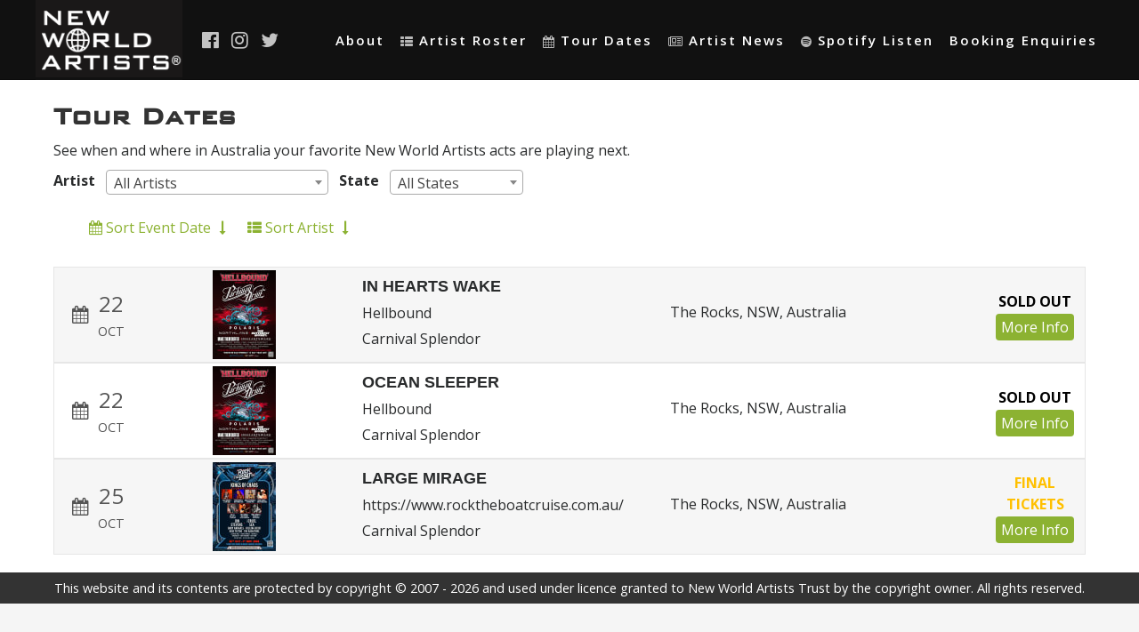

--- FILE ---
content_type: text/html; charset=UTF-8
request_url: https://newworldartists.net/events/?page=7&per-page=25
body_size: 4193
content:
<!DOCTYPE html>
<html lang="en-US" class="no-js" prefix="og: http://ogp.me/ns#">
<head>
    <!-- Load our fonts asap-->
    <link href="https://fonts.googleapis.com/css2?family=Open+Sans:ital,wght@0,400;0,600;0,700;0,800;1,400&display=swap" rel="stylesheet">

    <meta charset="UTF-8">
    <meta name="viewport" content="width=device-width, initial-scale=1">
    <meta name="description" content="See when and where in Australia your favorite New World Artists acts are playing next.">
    <link rel="canonical" href="https://newworldartists.net/events/"/>

    <!-- facebook -->
    <meta property="og:locale" content="en_AU"/>
    <meta property="og:type" content="website"/>
    <meta property="og:site_name" content="New World Artists"/>
    <meta property="og:image" content="https://www.newworldartists.net/assets/img/logo-big.png"/>

    <meta name="apple-mobile-web-app-capable" content="yes"/>
    <meta name="apple-mobile-web-app-status-bar-style" content="black"/>
    <meta name="format-detection" content="telephone=no"/>

    <script type="application/ld+json">
        {
            "@context": "http://schema.org",
            "@type": "Organization",
            "address": {
                "@type": "PostalAddress",
                "postOfficeBoxNumber": 362,
                "addressLocality": "CASTLE HILL",
                "addressRegion": "NSW",
                "postalCode": "1765",
                "addressCountry": "Australia"
            },
            "url": "https://newworldartists.net",
            "logo": "https://newworldartists.net/assets/img/logo-big.png",
            "telephone": "+61 02 9037 4180",
            "faxNumber": "+61 02 8323 4383",
            "name": "New World Artists"
        }
    </script>


    <meta name="csrf-param" content="_csrf">
<meta name="csrf-token" content="6QWvtvTffsnYgqEysBxXWPEZ4SiLb8kvUyBKVEYqbdWITtb1ho44sLXg5EWEeTwRrnuMZttev0E6Qy8Tdhsmnw==">
    <title>Tour Dates | New World Artists</title>

    <link href="https://newworldartists.net/dist/styles/main_3d77fbde.css" rel="stylesheet">        <script src="https://ajax.googleapis.com/ajax/libs/jquery/2.2.4/jquery.min.js"></script>
    <script>(function (w, d, s, l, i) {
            w[l] = w[l] || [];
            w[l].push({
                'gtm.start':
                    new Date().getTime(), event: 'gtm.js'
            });
            var f = d.getElementsByTagName(s)[0],
                j = d.createElement(s), dl = l != 'dataLayer' ? '&l=' + l : '';
            j.async = true;
            j.src =
                '//www.googletagmanager.com/gtm.js?id=' + i + dl;
            f.parentNode.insertBefore(j, f);
        })(window, document, 'script', 'dataLayer', 'GTM-WHVG83');</script>

</head>
<body class="loading action-index controller-events page-events-index">
<!-- Google Tag Manager -->
<noscript>
    <iframe src="//www.googletagmanager.com/ns.html?id=GTM-WHVG83"
            height="0" width="0" style="display:none;visibility:hidden"></iframe>
</noscript>

<!-- End Google Tag Manager -->
<div class="header-container">
    <header data-headroom data-offset="145">
        <div class="container">
            <div class="pull-left">
                <h1 class="pull-left">
                    <a href="/"><img id="logo" class="pollyfilled" src="/assets/img/logo.png" width="190" height="100" alt="New World Artists"></a>                </h1>
                <div class="social-links pull-left">
                    <a target="_blank" href="https://www.facebook.com/newworldartists/" title="NWA Facebook"><i
                                class="fa fa-facebook-official"></i></a>
                    <a target="_blank" href="https://instagram.com/newworldartists/" title="NWA Instagram"><i
                                class="fa fa-instagram"></i></a>
                    <a target="_blank" href="https://twitter.com/NewWorldArtists" title="NWA Twitter"><i
                                class="fa fa-twitter"></i></a>
                </div>
            </div>
            <div class="pull-right nav-container">
                <div id="alt-nav" aria-controls="main-nav">
                    <i class="fa fa-bars"></i>
                </div>
                <nav class="menu" id="main-nav">
                    <ul><li><a href="/about/">About</a></li>
<li><a href="/artists/"><i class="fa fa-th-list"></i>Artist Roster</a></li>
<li class="active"><a href="/events/"><i class="fa fa-calendar"></i>Tour Dates</a></li>
<li><a href="/news/"><i class="fa fa-newspaper-o"></i>Artist News</a></li>
<li><a href="/listen/"><i class="fa fa-spotify"></i>Spotify Listen </a></li>
<li><a href="/artist/book/">Booking Enquiries</a></li></ul>                </nav>
            </div>
        </div>
    </header>
    
</div>
<main id="content">
    <div class="container">                <h1 class="title">Tour Dates</h1>
    <p>See when and where in Australia your favorite New World Artists acts are playing next.</p>

<div id="pjax-container" data-pjax-container="" data-pjax-push-state data-pjax-replace-state data-pjax-timeout="3000">
<div class="event-form">
	<form id="search-form" class="inline-input" action="/events/?page=7&amp;per-page=25" method="post" data-pjax>
<input type="hidden" name="_csrf" value="6QWvtvTffsnYgqEysBxXWPEZ4SiLb8kvUyBKVEYqbdWITtb1ho44sLXg5EWEeTwRrnuMZttev0E6Qy8Tdhsmnw==">
	<div class="form-group field-booking-sartistname">
<label class="control-label" for="booking-sartistname">Artist</label>
<select id="booking-sartistname" class="select2" name="Booking[sArtistName]" style="width: 250px">
<option value="">All Artists</option>
<option value="1300">1300</option>
<option value="Allday">Allday</option>
<option value="Anna Lunoe">Anna Lunoe</option>
<option value="Australian Rock Collective (ARC)">Australian Rock Collective (ARC)</option>
<option value="Banks Arcade">Banks Arcade</option>
<option value="THE BLSSM">THE BLSSM</option>
<option value="British India">British India</option>
<option value="Butterfingers">Butterfingers</option>
<option value="Daine">Daine</option>
<option value="Darren Middleton (Powderfinger)">Darren Middleton (Powderfinger)</option>
<option value="Dave Gleeson">Dave Gleeson</option>
<option value="DIESEL">DIESEL</option>
<option value="Ebony Boadu">Ebony Boadu</option>
<option value="Ennaria">Ennaria</option>
<option value="Friday*">Friday*</option>
<option value="Grinspoon">Grinspoon</option>
<option value="Gyroscope">Gyroscope</option>
<option value="Hope D">Hope D</option>
<option value="In Hearts Wake">In Hearts Wake</option>
<option value="Ixaras">Ixaras</option>
<option value="King Parrot">King Parrot</option>
<option value="LARGE MIRAGE">LARGE MIRAGE</option>
<option value="Mallrat">Mallrat</option>
<option value="MAMMAL">MAMMAL</option>
<option value="Maple&#039;s Pet Dinosaur">Maple&#039;s Pet Dinosaur</option>
<option value="Nat&#039;s What I Reckon">Nat&#039;s What I Reckon</option>
<option value="Ninajirachi">Ninajirachi</option>
<option value="Ocean Sleeper">Ocean Sleeper</option>
<option value="Plini">Plini</option>
<option value="The Potbelleez">The Potbelleez</option>
<option value="Purple Disturbance">Purple Disturbance</option>
<option value="RedHook">RedHook</option>
<option value="The Screaming Jets">The Screaming Jets</option>
<option value="Silverchair">Silverchair</option>
<option value="Sneaky Sound System">Sneaky Sound System</option>
<option value="Spiderbait">Spiderbait</option>
<option value="Steve Clisby">Steve Clisby</option>
<option value="Thy Art Is Murder">Thy Art Is Murder</option>
<option value="Tyne-James Organ">Tyne-James Organ</option>
<option value="Steve Hughes">Steve Hughes</option>
<option value="- DIESEL -">- DIESEL -</option>
</select>

<div class="help-block"></div>
</div>
	<div class="form-group field-booking-svenuestate">
<label class="control-label" for="booking-svenuestate">State</label>
<select id="booking-svenuestate" class="select2" name="Booking[sVenueState]" style="width: 150px">
<option value="">All States</option>
<option value="ACT">ACT</option>
<option value="NSW">NSW</option>
<option value="NT">NT</option>
<option value="QLD">QLD</option>
<option value="SA">SA</option>
<option value="TAS">TAS</option>
<option value="VIC">VIC</option>
<option value="WA">WA</option>
</select>

<div class="help-block"></div>
</div>

	</form></div>

    <div class="events-container clearfix">

		<div id="w0" class="list-view"><ul class="sorter">
<li><a class="asc" href="/events/?page=7&amp;per-page=25&amp;sort=-o_eventDate" data-sort="-o_eventDate"><i class="fa fa-calendar"></i> Sort Event Date <i class="s-order fa fa-long-arrow-down"></i></a></li>
<li><a class="asc" href="/events/?page=7&amp;per-page=25&amp;sort=-o_artistName" data-sort="-o_artistName"><i class="fa fa-th-list"></i> Sort Artist <i class="s-order fa fa-long-arrow-down"></i></a></li>
</ul>
<div class="event-article clearfix " data-key="12227"><article itemscope itemtype="http://schema.org/MusicEvent">
    <div class="event-container">
        <div class="event-date">
            <time itemprop="startDate">
                <i class="fa fa-calendar"></i>
                <span class="time-day">22</span>
                <span class="time-month">Oct</span>
            </time>
        </div>
        <div class="event-poster">
							<img class="pollyfilled lazyload" alt="Tour Poster" data-src="https://res.cloudinary.com/newworldartists/image/upload/f_auto,q_auto,dpr_auto,h_100,c_fill/v1751373156/static/posters/ihw261022.png">			        </div>
        <div class="event-info ">
            <div itemprop="location" itemscope="" itemtype="http://schema.org/MusicVenue">
                <div class="half">
                    <p class="artist-name">In Hearts Wake</p>
					                        <p>Hellbound</p>
					                    <p itemprop="name">Carnival Splendor </p>
                </div>
                <div class="half">
                    <p itemprop="address">The Rocks, NSW, Australia</p>
                </div>
            </div>
        </div>
        <div class="event-moreinfo">
			                <p><span class="bold" style="color: black">SOLD OUT</span></p>
			            <a href="/events/12227/in-hearts-wake-carnival-splendor-thu-22-oct-2026/">
                <span class="btn btn-primary">More Info</span>
            </a>
        </div>
    </div>
</article>
</div>
<div class="event-article clearfix " data-key="12228"><article itemscope itemtype="http://schema.org/MusicEvent">
    <div class="event-container">
        <div class="event-date">
            <time itemprop="startDate">
                <i class="fa fa-calendar"></i>
                <span class="time-day">22</span>
                <span class="time-month">Oct</span>
            </time>
        </div>
        <div class="event-poster">
							<img class="pollyfilled lazyload" alt="Tour Poster" data-src="https://res.cloudinary.com/newworldartists/image/upload/f_auto,q_auto,dpr_auto,h_100,c_fill/v1751373192/static/posters/oce261022.png">			        </div>
        <div class="event-info ">
            <div itemprop="location" itemscope="" itemtype="http://schema.org/MusicVenue">
                <div class="half">
                    <p class="artist-name">Ocean Sleeper</p>
					                        <p>Hellbound</p>
					                    <p itemprop="name">Carnival Splendor </p>
                </div>
                <div class="half">
                    <p itemprop="address">The Rocks, NSW, Australia</p>
                </div>
            </div>
        </div>
        <div class="event-moreinfo">
			                <p><span class="bold" style="color: black">SOLD OUT</span></p>
			            <a href="/events/12228/ocean-sleeper-carnival-splendor-thu-22-oct-2026/">
                <span class="btn btn-primary">More Info</span>
            </a>
        </div>
    </div>
</article>
</div>
<div class="event-article clearfix " data-key="12254"><article itemscope itemtype="http://schema.org/MusicEvent">
    <div class="event-container">
        <div class="event-date">
            <time itemprop="startDate">
                <i class="fa fa-calendar"></i>
                <span class="time-day">25</span>
                <span class="time-month">Oct</span>
            </time>
        </div>
        <div class="event-poster">
							<img class="pollyfilled lazyload" alt="Tour Poster" data-src="https://res.cloudinary.com/newworldartists/image/upload/f_auto,q_auto,dpr_auto,h_100,c_fill/v1750133003/static/posters/lgm261025.jpg">			        </div>
        <div class="event-info ">
            <div itemprop="location" itemscope="" itemtype="http://schema.org/MusicVenue">
                <div class="half">
                    <p class="artist-name">LARGE MIRAGE</p>
					                        <p>https://www.rocktheboatcruise.com.au/</p>
					                    <p itemprop="name">Carnival Splendor </p>
                </div>
                <div class="half">
                    <p itemprop="address">The Rocks, NSW, Australia</p>
                </div>
            </div>
        </div>
        <div class="event-moreinfo">
			                <p><span class="bold" style="color: #FFC000">FINAL TICKETS</span></p>
			            <a href="/events/12254/large-mirage-carnival-splendor-sun-25-oct-2026/">
                <span class="btn btn-primary">More Info</span>
            </a>
        </div>
    </div>
</article>
</div>
<ul class="pagination"><li class="prev"><a href="/events/?page=5&amp;per-page=25" data-page="4">&laquo;</a></li>
<li><a href="/events/?page=1&amp;per-page=25" data-page="0">1</a></li>
<li><a href="/events/?page=2&amp;per-page=25" data-page="1">2</a></li>
<li><a href="/events/?page=3&amp;per-page=25" data-page="2">3</a></li>
<li><a href="/events/?page=4&amp;per-page=25" data-page="3">4</a></li>
<li><a href="/events/?page=5&amp;per-page=25" data-page="4">5</a></li>
<li class="active"><a href="/events/?page=6&amp;per-page=25" data-page="5">6</a></li>
<li class="next disabled"><span>&raquo;</span></li></ul></div>
    </div>

</div>    </div></main>


<footer class="footer">
    <div class="container">
        <p>This website and its contents are protected by copyright © 2007 - 2026 and used under licence granted to New World Artists Trust by the copyright owner. All rights reserved.</p>
    </div>
</footer>

<script src="https://newworldartists.net/dist/scripts/main_3d77fbde.js"></script>
<script>jQuery(function ($) {
jQuery('#search-form').yiiActiveForm([], []);
$('.list-view').infinitescroll({"pagination":".pagination","next":".pagination .next a:first","item":".event-article","state":{"isPaused":false},"pjax":{"container":"pjax-container"},"bufferPx":40,"wrapper":".events-container","alwaysHidePagination":true});

jQuery(document).pjax("#pjax-container a", "#pjax-container", {"push":true,"replace":true,"timeout":3000,"scrollTo":false});
jQuery(document).on('submit', "#search-form", function (event) {jQuery.pjax.submit(event, '#pjax-container', {"push":true,"replace":true,"timeout":3000,"scrollTo":false});});
jQuery(document).on('change', '#pjax-container input, #pjax-container select', function (event) {

             $("#search-form").trigger('submit');
            });
$(document)
            .on('pjax:start', function() {
                $("#search-form").find('.fa').remove();
                $("#search-form").append('<i class="fa fa-spinner fa-pulse"></i>');
            })
            .on('pjax:end', function() {
                $("#search-form").find('.fa').remove();
            })
});</script>
</body>
</html>


--- FILE ---
content_type: text/plain
request_url: https://www.google-analytics.com/j/collect?v=1&_v=j102&a=85550391&t=pageview&_s=1&dl=https%3A%2F%2Fnewworldartists.net%2Fevents%2F%3Fpage%3D7%26per-page%3D25&ul=en-us%40posix&dt=Tour%20Dates%20%7C%20New%20World%20Artists&sr=1280x720&vp=1280x720&_u=YEBAAAABAAAAAC~&jid=998109098&gjid=1838514087&cid=1901329021.1769252347&tid=UA-13081838-1&_gid=1878537142.1769252347&_r=1&_slc=1&gtm=45He61m0n71WHVG83za200&gcd=13l3l3l3l1l1&dma=0&tag_exp=103116026~103200004~104527906~104528500~104684208~104684211~105391253~115495938~115616986~115938465~115938468~116682876~117041588~117042506~117099528~117223559~117223566&z=938262397
body_size: -452
content:
2,cG-J40V30YS75

--- FILE ---
content_type: text/javascript
request_url: https://newworldartists.net/dist/scripts/main_3d77fbde.js
body_size: 70626
content:
!function(t){var e={};function n(i){if(e[i])return e[i].exports;var r=e[i]={i:i,l:!1,exports:{}};return t[i].call(r.exports,r,r.exports,n),r.l=!0,r.exports}n.m=t,n.c=e,n.d=function(t,e,i){n.o(t,e)||Object.defineProperty(t,e,{configurable:!1,enumerable:!0,get:i})},n.n=function(t){var e=t&&t.__esModule?function(){return t.default}:function(){return t};return n.d(e,"a",e),e},n.o=function(t,e){return Object.prototype.hasOwnProperty.call(t,e)},n.p="./web//dist/",n(n.s=3)}([function(t,e){t.exports=jQuery},function(t,e){!function(e,n){var i=function(t,e){"use strict";if(!e.getElementsByClassName)return;var n,i,r=e.documentElement,o=t.Date,s=t.HTMLPictureElement,a=t.addEventListener,l=t.setTimeout,c=t.requestAnimationFrame||l,d=t.requestIdleCallback,u=/^picture$/i,h=["load","error","lazyincluded","_lazyloaded"],p={},f=Array.prototype.forEach,g=function(t,e){return p[e]||(p[e]=new RegExp("(\\s|^)"+e+"(\\s|$)")),p[e].test(t.getAttribute("class")||"")&&p[e]},m=function(t,e){g(t,e)||t.setAttribute("class",(t.getAttribute("class")||"").trim()+" "+e)},v=function(t,e){var n;(n=g(t,e))&&t.setAttribute("class",(t.getAttribute("class")||"").replace(n," "))},y=function(t,e,n){var i=n?"addEventListener":"removeEventListener";n&&y(t,e),h.forEach(function(n){t[i](n,e)})},w=function(t,i,r,o,s){var a=e.createEvent("CustomEvent");return r||(r={}),r.instance=n,a.initCustomEvent(i,!o,!s,r),t.dispatchEvent(a),a},b=function(e,n){var r;!s&&(r=t.picturefill||i.pf)?r({reevaluate:!0,elements:[e]}):n&&n.src&&(e.src=n.src)},x=function(t,e){return(getComputedStyle(t,null)||{})[e]},_=function(t,e,n){for(n=n||t.offsetWidth;n<i.minSize&&e&&!t._lazysizesWidth;)n=e.offsetWidth,e=e.parentNode;return n},C=function(){var t,n,i=[],r=[],o=i,s=function(){var e=o;for(o=i.length?r:i,t=!0,n=!1;e.length;)e.shift()();t=!1},a=function(i,r){t&&!r?i.apply(this,arguments):(o.push(i),n||(n=!0,(e.hidden?l:c)(s)))};return a._lsFlush=s,a}(),E=function(t,e){return e?function(){C(t)}:function(){var e=this,n=arguments;C(function(){t.apply(e,n)})}},S=function(t){var e,n,i=function(){e=null,t()},r=function(){var t=o.now()-n;t<99?l(r,99-t):(d||i)(i)};return function(){n=o.now(),e||(e=l(r,99))}};!function(){var e,n={lazyClass:"lazyload",loadedClass:"lazyloaded",loadingClass:"lazyloading",preloadClass:"lazypreload",errorClass:"lazyerror",autosizesClass:"lazyautosizes",srcAttr:"data-src",srcsetAttr:"data-srcset",sizesAttr:"data-sizes",minSize:40,customMedia:{},init:!0,expFactor:1.5,hFac:.8,loadMode:2,loadHidden:!0,ricTimeout:0,throttleDelay:125};for(e in i=t.lazySizesConfig||t.lazysizesConfig||{},n)e in i||(i[e]=n[e]);t.lazySizesConfig=i,l(function(){i.init&&T()})}();var D=function(){var s,c,h,p,_,D,T,M,$,k,z,O,P,j,I=/^img$/i,L=/^iframe$/i,F="onscroll"in t&&!/glebot/.test(navigator.userAgent),H=0,N=0,R=-1,q=function(t){N--,t&&t.target&&y(t.target,q),(!t||N<0||!t.target)&&(N=0)},U=function(t,n){var i,o=t,s="hidden"==x(e.body,"visibility")||"hidden"!=x(t,"visibility");for(M-=n,z+=n,$-=n,k+=n;s&&(o=o.offsetParent)&&o!=e.body&&o!=r;)(s=(x(o,"opacity")||1)>0)&&"visible"!=x(o,"overflow")&&(i=o.getBoundingClientRect(),s=k>i.left&&$<i.right&&z>i.top-1&&M<i.bottom+1);return s},W=function(){var t,o,a,l,d,u,h,f,g,m=n.elements;if((p=i.loadMode)&&N<8&&(t=m.length)){o=0,R++,null==P&&("expand"in i||(i.expand=r.clientHeight>500&&r.clientWidth>500?500:370),O=i.expand,P=O*i.expFactor),H<P&&N<1&&R>2&&p>2&&!e.hidden?(H=P,R=0):H=p>1&&R>1&&N<6?O:0;for(;o<t;o++)if(m[o]&&!m[o]._lazyRace)if(F)if((f=m[o].getAttribute("data-expand"))&&(u=1*f)||(u=H),g!==u&&(D=innerWidth+u*j,T=innerHeight+u,h=-1*u,g=u),a=m[o].getBoundingClientRect(),(z=a.bottom)>=h&&(M=a.top)<=T&&(k=a.right)>=h*j&&($=a.left)<=D&&(z||k||$||M)&&(i.loadHidden||"hidden"!=x(m[o],"visibility"))&&(c&&N<3&&!f&&(p<3||R<4)||U(m[o],u))){if(Z(m[o]),d=!0,N>9)break}else!d&&c&&!l&&N<4&&R<4&&p>2&&(s[0]||i.preloadAfterLoad)&&(s[0]||!f&&(z||k||$||M||"auto"!=m[o].getAttribute(i.sizesAttr)))&&(l=s[0]||m[o]);else Z(m[o]);l&&!d&&Z(l)}},Y=function(t){var e,n=0,r=i.throttleDelay,s=i.ricTimeout,a=function(){e=!1,n=o.now(),t()},c=d&&s>49?function(){d(a,{timeout:s}),s!==i.ricTimeout&&(s=i.ricTimeout)}:E(function(){l(a)},!0);return function(t){var i;(t=!0===t)&&(s=33),e||(e=!0,(i=r-(o.now()-n))<0&&(i=0),t||i<9?c():l(c,i))}}(W),B=function(t){m(t.target,i.loadedClass),v(t.target,i.loadingClass),y(t.target,V),w(t.target,"lazyloaded")},G=E(B),V=function(t){G({target:t.target})},K=function(t){var e,n=t.getAttribute(i.srcsetAttr);(e=i.customMedia[t.getAttribute("data-media")||t.getAttribute("media")])&&t.setAttribute("media",e),n&&t.setAttribute("srcset",n)},X=E(function(t,e,n,r,o){var s,a,c,d,p,g;(p=w(t,"lazybeforeunveil",e)).defaultPrevented||(r&&(n?m(t,i.autosizesClass):t.setAttribute("sizes",r)),a=t.getAttribute(i.srcsetAttr),s=t.getAttribute(i.srcAttr),o&&(c=t.parentNode,d=c&&u.test(c.nodeName||"")),g=e.firesLoad||"src"in t&&(a||s||d),p={target:t},g&&(y(t,q,!0),clearTimeout(h),h=l(q,2500),m(t,i.loadingClass),y(t,V,!0)),d&&f.call(c.getElementsByTagName("source"),K),a?t.setAttribute("srcset",a):s&&!d&&(L.test(t.nodeName)?function(t,e){try{t.contentWindow.location.replace(e)}catch(n){t.src=e}}(t,s):t.src=s),o&&(a||d)&&b(t,{src:s})),t._lazyRace&&delete t._lazyRace,v(t,i.lazyClass),C(function(){(!g||t.complete&&t.naturalWidth>1)&&(g?q(p):N--,B(p))},!0)}),Z=function(t){var e,n=I.test(t.nodeName),r=n&&(t.getAttribute(i.sizesAttr)||t.getAttribute("sizes")),o="auto"==r;(!o&&c||!n||!t.getAttribute("src")&&!t.srcset||t.complete||g(t,i.errorClass)||!g(t,i.lazyClass))&&(e=w(t,"lazyunveilread").detail,o&&A.updateElem(t,!0,t.offsetWidth),t._lazyRace=!0,N++,X(t,e,o,r,n))},J=function(){if(!c)if(o.now()-_<999)l(J,999);else{var t=S(function(){i.loadMode=3,Y()});c=!0,i.loadMode=3,Y(),a("scroll",function(){3==i.loadMode&&(i.loadMode=2),t()},!0)}};return{_:function(){_=o.now(),n.elements=e.getElementsByClassName(i.lazyClass),s=e.getElementsByClassName(i.lazyClass+" "+i.preloadClass),j=i.hFac,a("scroll",Y,!0),a("resize",Y,!0),t.MutationObserver?new MutationObserver(Y).observe(r,{childList:!0,subtree:!0,attributes:!0}):(r.addEventListener("DOMNodeInserted",Y,!0),r.addEventListener("DOMAttrModified",Y,!0),setInterval(Y,999)),a("hashchange",Y,!0),["focus","mouseover","click","load","transitionend","animationend","webkitAnimationEnd"].forEach(function(t){e.addEventListener(t,Y,!0)}),/d$|^c/.test(e.readyState)?J():(a("load",J),e.addEventListener("DOMContentLoaded",Y),l(J,2e4)),n.elements.length?(W(),C._lsFlush()):Y()},checkElems:Y,unveil:Z}}(),A=function(){var t,n=E(function(t,e,n,i){var r,o,s;if(t._lazysizesWidth=i,i+="px",t.setAttribute("sizes",i),u.test(e.nodeName||""))for(r=e.getElementsByTagName("source"),o=0,s=r.length;o<s;o++)r[o].setAttribute("sizes",i);n.detail.dataAttr||b(t,n.detail)}),r=function(t,e,i){var r,o=t.parentNode;o&&(i=_(t,o,i),(r=w(t,"lazybeforesizes",{width:i,dataAttr:!!e})).defaultPrevented||(i=r.detail.width)&&i!==t._lazysizesWidth&&n(t,o,r,i))},o=S(function(){var e,n=t.length;if(n)for(e=0;e<n;e++)r(t[e])});return{_:function(){t=e.getElementsByClassName(i.autosizesClass),a("resize",o)},checkElems:o,updateElem:r}}(),T=function(){T.i||(T.i=!0,A._(),D._())};return n={cfg:i,autoSizer:A,loader:D,init:T,uP:b,aC:m,rC:v,hC:g,fire:w,gW:_,rAF:C}}(e,e.document);e.lazySizes=i,"object"==typeof t&&t.exports&&(t.exports=i)}(window)},function(t,e,n){var i,r,o;
/*!
 * headroom.js v0.9.4 - Give your page some headroom. Hide your header until you need it
 * Copyright (c) 2017 Nick Williams - http://wicky.nillia.ms/headroom.js
 * License: MIT
 */
/*!
 * headroom.js v0.9.4 - Give your page some headroom. Hide your header until you need it
 * Copyright (c) 2017 Nick Williams - http://wicky.nillia.ms/headroom.js
 * License: MIT
 */
!function(n,s){"use strict";r=[],void 0===(o="function"==typeof(i=s)?i.apply(e,r):i)||(t.exports=o)}(0,function(){"use strict";var t={bind:!!function(){}.bind,classList:"classList"in document.documentElement,rAF:!!(window.requestAnimationFrame||window.webkitRequestAnimationFrame||window.mozRequestAnimationFrame)};function e(t){this.callback=t,this.ticking=!1}function n(t){return t&&"undefined"!=typeof window&&(t===window||t.nodeType)}function i(t,e){e=function t(e){if(arguments.length<=0)throw new Error("Missing arguments in extend function");var i,r,o=e||{};for(r=1;r<arguments.length;r++){var s=arguments[r]||{};for(i in s)"object"!=typeof o[i]||n(o[i])?o[i]=o[i]||s[i]:o[i]=t(o[i],s[i])}return o}(e,i.options),this.lastKnownScrollY=0,this.elem=t,this.tolerance=function(t){return t===Object(t)?t:{down:t,up:t}}(e.tolerance),this.classes=e.classes,this.offset=e.offset,this.scroller=e.scroller,this.initialised=!1,this.onPin=e.onPin,this.onUnpin=e.onUnpin,this.onTop=e.onTop,this.onNotTop=e.onNotTop,this.onBottom=e.onBottom,this.onNotBottom=e.onNotBottom}return window.requestAnimationFrame=window.requestAnimationFrame||window.webkitRequestAnimationFrame||window.mozRequestAnimationFrame,e.prototype={constructor:e,update:function(){this.callback&&this.callback(),this.ticking=!1},requestTick:function(){this.ticking||(requestAnimationFrame(this.rafCallback||(this.rafCallback=this.update.bind(this))),this.ticking=!0)},handleEvent:function(){this.requestTick()}},i.prototype={constructor:i,init:function(){if(i.cutsTheMustard)return this.debouncer=new e(this.update.bind(this)),this.elem.classList.add(this.classes.initial),setTimeout(this.attachEvent.bind(this),100),this},destroy:function(){var t=this.classes;for(var e in this.initialised=!1,t)t.hasOwnProperty(e)&&this.elem.classList.remove(t[e]);this.scroller.removeEventListener("scroll",this.debouncer,!1)},attachEvent:function(){this.initialised||(this.lastKnownScrollY=this.getScrollY(),this.initialised=!0,this.scroller.addEventListener("scroll",this.debouncer,!1),this.debouncer.handleEvent())},unpin:function(){var t=this.elem.classList,e=this.classes;!t.contains(e.pinned)&&t.contains(e.unpinned)||(t.add(e.unpinned),t.remove(e.pinned),this.onUnpin&&this.onUnpin.call(this))},pin:function(){var t=this.elem.classList,e=this.classes;t.contains(e.unpinned)&&(t.remove(e.unpinned),t.add(e.pinned),this.onPin&&this.onPin.call(this))},top:function(){var t=this.elem.classList,e=this.classes;t.contains(e.top)||(t.add(e.top),t.remove(e.notTop),this.onTop&&this.onTop.call(this))},notTop:function(){var t=this.elem.classList,e=this.classes;t.contains(e.notTop)||(t.add(e.notTop),t.remove(e.top),this.onNotTop&&this.onNotTop.call(this))},bottom:function(){var t=this.elem.classList,e=this.classes;t.contains(e.bottom)||(t.add(e.bottom),t.remove(e.notBottom),this.onBottom&&this.onBottom.call(this))},notBottom:function(){var t=this.elem.classList,e=this.classes;t.contains(e.notBottom)||(t.add(e.notBottom),t.remove(e.bottom),this.onNotBottom&&this.onNotBottom.call(this))},getScrollY:function(){return void 0!==this.scroller.pageYOffset?this.scroller.pageYOffset:void 0!==this.scroller.scrollTop?this.scroller.scrollTop:(document.documentElement||document.body.parentNode||document.body).scrollTop},getViewportHeight:function(){return window.innerHeight||document.documentElement.clientHeight||document.body.clientHeight},getElementPhysicalHeight:function(t){return Math.max(t.offsetHeight,t.clientHeight)},getScrollerPhysicalHeight:function(){return this.scroller===window||this.scroller===document.body?this.getViewportHeight():this.getElementPhysicalHeight(this.scroller)},getDocumentHeight:function(){var t=document.body,e=document.documentElement;return Math.max(t.scrollHeight,e.scrollHeight,t.offsetHeight,e.offsetHeight,t.clientHeight,e.clientHeight)},getElementHeight:function(t){return Math.max(t.scrollHeight,t.offsetHeight,t.clientHeight)},getScrollerHeight:function(){return this.scroller===window||this.scroller===document.body?this.getDocumentHeight():this.getElementHeight(this.scroller)},isOutOfBounds:function(t){var e=t<0,n=t+this.getScrollerPhysicalHeight()>this.getScrollerHeight();return e||n},toleranceExceeded:function(t,e){return Math.abs(t-this.lastKnownScrollY)>=this.tolerance[e]},shouldUnpin:function(t,e){var n=t>this.lastKnownScrollY,i=t>=this.offset;return n&&i&&e},shouldPin:function(t,e){var n=t<this.lastKnownScrollY,i=t<=this.offset;return n&&e||i},update:function(){var t=this.getScrollY(),e=t>this.lastKnownScrollY?"down":"up",n=this.toleranceExceeded(t,e);this.isOutOfBounds(t)||(t<=this.offset?this.top():this.notTop(),t+this.getViewportHeight()>=this.getScrollerHeight()?this.bottom():this.notBottom(),this.shouldUnpin(t,n)?this.unpin():this.shouldPin(t,n)&&this.pin(),this.lastKnownScrollY=t)}},i.options={tolerance:{up:0,down:0},offset:0,scroller:window,classes:{pinned:"headroom--pinned",unpinned:"headroom--unpinned",top:"headroom--top",notTop:"headroom--not-top",bottom:"headroom--bottom",notBottom:"headroom--not-bottom",initial:"headroom"}},i.cutsTheMustard=void 0!==t&&t.rAF&&t.bind&&t.classList,i})},function(t,e,n){n(4),t.exports=n(26)},function(t,e,n){"use strict";Object.defineProperty(e,"__esModule",{value:!0}),function(t,e){var i=n(5),r=(n.n(i),n(6)),o=(n.n(r),n(7)),s=(n.n(o),n(8)),a=(n.n(s),n(2)),l=(n.n(a),n(10)),c=(n.n(l),n(11)),d=(n.n(c),n(12)),u=(n.n(d),n(13)),h=(n.n(u),n(14)),p=(n.n(h),n(15)),f=(n.n(p),n(16)),g=(n.n(f),n(17)),m=(n.n(g),n(18)),v=(n.n(m),n(19)),y=(n.n(v),n(20)),w=(n.n(y),n(21)),b=(n.n(w),n(22)),x=(n.n(b),n(23)),_=n(24),C=n(25),E=new x.a([_.a,C.a]);E.fire("init",t),e(document).ready(function(t){E.fire("ready",t)}),e(window).on("load",function(t){return E.fire("loaded",t)})}.call(e,n(0),n(0))},function(t,e,n){!function(e,i){var r=function(){i(e.lazySizes),e.removeEventListener("lazyunveilread",r,!0)};i=i.bind(null,e,e.document),"object"==typeof t&&t.exports?i(n(1)):e.lazySizes?r():e.addEventListener("lazyunveilread",r,!0)}(window,function(t,e,n){"use strict";var i,r,o={};function s(t,n){if(!o[t]){var i=e.createElement(n?"link":"script"),r=e.getElementsByTagName("script")[0];n?(i.rel="stylesheet",i.href=t):i.src=t,o[t]=!0,o[i.src||i.href]=!0,r.parentNode.insertBefore(i,r)}}e.addEventListener&&(r=/\(|\)|\s|'/,i=function(t,n){var i=e.createElement("img");i.onload=function(){i.onload=null,i.onerror=null,i=null,n()},i.onerror=i.onload,i.src=t,i&&i.complete&&i.onload&&i.onload()},addEventListener("lazybeforeunveil",function(t){var e,o,a;t.detail.instance==n&&(t.defaultPrevented||("none"==t.target.preload&&(t.target.preload="auto"),(e=t.target.getAttribute("data-link"))&&s(e,!0),(e=t.target.getAttribute("data-script"))&&s(e),(e=t.target.getAttribute("data-require"))&&(n.cfg.requireJs?n.cfg.requireJs([e]):s(e)),(o=t.target.getAttribute("data-bg"))&&(t.detail.firesLoad=!0,i(o,function(){t.target.style.backgroundImage="url("+(r.test(o)?JSON.stringify(o):o)+")",t.detail.firesLoad=!1,n.fire(t.target,"_lazyloaded",{},!0,!0)})),(a=t.target.getAttribute("data-poster"))&&(t.detail.firesLoad=!0,i(a,function(){t.target.poster=a,t.detail.firesLoad=!1,n.fire(t.target,"_lazyloaded",{},!0,!0)}))))},!1))})},function(t,e,n){!function(e,i){var r=function(t){i(e.lazySizes,t),e.removeEventListener("lazyunveilread",r,!0)};i=i.bind(null,e,e.document),"object"==typeof t&&t.exports?i(n(1)):e.lazySizes?r():e.addEventListener("lazyunveilread",r,!0)}(window,function(t,e,n,i){"use strict";var r=e.createElement("a").style,o="objectFit"in r,s=/object-fit["']*\s*:\s*["']*(contain|cover)/,a=/object-position["']*\s*:\s*["']*(.+?)(?=($|,|'|"|;))/,l="[data-uri]",c=/\(|\)|'/,d={center:"center","50% 50%":"center"};if(!o||!(o&&"objectPosition"in r)){var u=function(t){if(t.detail.instance==n){var e=t.target,i=function(t){var e=(getComputedStyle(t,null)||{}).fontFamily||"",n=e.match(s)||"",i=n&&e.match(a)||"";return i&&(i=i[1]),{fit:n&&n[1]||"",position:d[i]||i||"center"}}(e);!i.fit||o&&"center"==i.position||function(t,e){var i,r,o=n.cfg,s=t.cloneNode(!1),a=s.style,d=function(){var e=t.currentSrc||t.src;e&&r!==e&&(r=e,a.backgroundImage="url("+(c.test(e)?JSON.stringify(e):e)+")",i||(i=!0,n.rC(s,o.loadingClass),n.aC(s,o.loadedClass)))},u=function(){n.rAF(d)};t._lazysizesParentFit=e.fit,t.addEventListener("lazyloaded",u,!0),t.addEventListener("load",u,!0),s.addEventListener("load",function(){var t=s.currentSrc||s.src;t&&t!=l&&(s.src=l,s.srcset="")}),n.rAF(function(){var i=t,r=t.parentNode;"PICTURE"==r.nodeName.toUpperCase()&&(i=r,r=r.parentNode),n.rC(s,o.loadedClass),n.rC(s,o.lazyClass),n.aC(s,o.loadingClass),n.aC(s,o.objectFitClass||"lazysizes-display-clone"),s.getAttribute(o.srcsetAttr)&&s.setAttribute(o.srcsetAttr,""),s.getAttribute(o.srcAttr)&&s.setAttribute(o.srcAttr,""),s.src=l,s.srcset="",a.backgroundRepeat="no-repeat",a.backgroundPosition=e.position,a.backgroundSize=e.fit,i.style.display="none",t.setAttribute("data-parent-fit",e.fit),t.setAttribute("data-parent-container","prev"),r.insertBefore(s,i),t._lazysizesParentFit&&delete t._lazysizesParentFit,t.complete&&d()})}(e,i)}};t.addEventListener("lazyunveilread",u,!0),i&&i.detail&&u(i)}})},function(t,e,n){!function(e,i){var r=function(){i(e.lazySizes),e.removeEventListener("lazyunveilread",r,!0)};i=i.bind(null,e,e.document),"object"==typeof t&&t.exports?i(n(1)):e.lazySizes?r():e.addEventListener("lazyunveilread",r,!0)}(window,function(t,e,n){"use strict";if(t.addEventListener){var i=/\s+/g,r=/\s*\|\s+|\s+\|\s*/g,o=/^(.+?)(?:\s+\[\s*(.+?)\s*\])?$/,s=/\(|\)|'/,a={contain:1,cover:1},l=function(t){if(t.target._lazybgset){var e=t.target,i=e._lazybgset,r=e.currentSrc||e.src;r&&(i.style.backgroundImage="url("+(s.test(r)?JSON.stringify(r):r)+")"),e._lazybgsetLoading&&(n.fire(i,"_lazyloaded",{},!1,!0),delete e._lazybgsetLoading)}};addEventListener("lazybeforeunveil",function(t){var s,a,c;!t.defaultPrevented&&(s=t.target.getAttribute("data-bgset"))&&(c=t.target,(a=e.createElement("img")).alt="",a._lazybgsetLoading=!0,t.detail.firesLoad=!0,function(t,n,s){var a=e.createElement("picture"),l=n.getAttribute(lazySizesConfig.sizesAttr),c=n.getAttribute("data-ratio"),d=n.getAttribute("data-optimumx");n._lazybgset&&n._lazybgset.parentNode==n&&n.removeChild(n._lazybgset),Object.defineProperty(s,"_lazybgset",{value:n,writable:!0}),Object.defineProperty(n,"_lazybgset",{value:a,writable:!0}),t=t.replace(i," ").split(r),a.style.display="none",s.className=lazySizesConfig.lazyClass,1!=t.length||l||(l="auto"),t.forEach(function(t){var n,i=e.createElement("source");l&&"auto"!=l&&i.setAttribute("sizes",l),(n=t.match(o))&&(i.setAttribute(lazySizesConfig.srcsetAttr,n[1]),n[2]&&i.setAttribute("media",lazySizesConfig.customMedia[n[2]]||n[2])),a.appendChild(i)}),l&&(s.setAttribute(lazySizesConfig.sizesAttr,l),n.removeAttribute(lazySizesConfig.sizesAttr),n.removeAttribute("sizes")),d&&s.setAttribute("data-optimumx",d),c&&s.setAttribute("data-ratio",c),a.appendChild(s),n.appendChild(a)}(s,c,a),setTimeout(function(){n.loader.unveil(a),n.rAF(function(){n.fire(a,"_lazyloaded",{},!0,!0),a.complete&&l({target:a})})}))}),e.addEventListener("load",l,!0),t.addEventListener("lazybeforesizes",function(t){if(t.detail.instance==n&&t.target._lazybgset&&t.detail.dataAttr){var e=function(t){var e;return e=(getComputedStyle(t)||{getPropertyValue:function(){}}).getPropertyValue("background-size"),!a[e]&&a[t.style.backgroundSize]&&(e=t.style.backgroundSize),e}(t.target._lazybgset);a[e]&&(t.target._lazysizesParentFit=e,n.rAF(function(){t.target.setAttribute("data-parent-fit",e),t.target._lazysizesParentFit&&delete t.target._lazysizesParentFit}))}},!0),e.documentElement.addEventListener("lazybeforesizes",function(t){!t.defaultPrevented&&t.target._lazybgset&&t.detail.instance==n&&(t.detail.width=function(t){var e=n.gW(t,t.parentNode);return(!t._lazysizesWidth||e>t._lazysizesWidth)&&(t._lazysizesWidth=e),t._lazysizesWidth}(t.target._lazybgset))})}})},function(t,e,n){!function(e,i){var r=function(){i(e.lazySizes),e.removeEventListener("lazyunveilread",r,!0)};i=i.bind(null,e,e.document),"object"==typeof t&&t.exports?i(n(1),n(9)):e.lazySizes?r():e.addEventListener("lazyunveilread",r,!0)}(window,function(t,e,n){"use strict";var i,r=n&&n.cfg||t.lazySizesConfig,o=e.createElement("img"),s="sizes"in o&&"srcset"in o,a=/\s+\d+h/g,l=function(){var t=/\s+(\d+)(w|h)\s+(\d+)(w|h)/,n=Array.prototype.forEach;return function(i){var r=e.createElement("img"),o=function(e){var n,i,r=e.getAttribute(lazySizesConfig.srcsetAttr);r&&((i=r.match(t))&&(n="w"==i[2]?i[1]/i[3]:i[3]/i[1])&&e.setAttribute("data-aspectratio",n),e.setAttribute(lazySizesConfig.srcsetAttr,r.replace(a,"")))},s=function(t){var e=t.target.parentNode;e&&"PICTURE"==e.nodeName&&n.call(e.getElementsByTagName("source"),o),o(t.target)},l=function(){r.currentSrc&&e.removeEventListener("lazybeforeunveil",s)};i[1]&&(e.addEventListener("lazybeforeunveil",s),r.onload=l,r.onerror=l,r.srcset="data:,a 1w 1h",r.complete&&l())}}();if(r||(r={},t.lazySizesConfig=r),r.supportsType||(r.supportsType=function(t){return!t}),!t.picturefill&&!r.pf){if(t.HTMLPictureElement&&s)return e.msElementsFromPoint&&l(navigator.userAgent.match(/Edge\/(\d+)/)),void(r.pf=function(){});r.pf=function(e){var n,r;if(!t.picturefill)for(n=0,r=e.elements.length;n<r;n++)i(e.elements[n])},i=function(){var o=function(t,e){return t.w-e.w},l=/^\s*\d+\.*\d*px\s*$/,c=function(){var t,e=/(([^,\s].[^\s]+)\s+(\d+)w)/g,n=/\s/,i=function(e,n,i,r){t.push({c:n,u:i,w:1*r})};return function(r){return t=[],(r=r.trim()).replace(a,"").replace(e,i),t.length||!r||n.test(r)||t.push({c:r,u:r,w:99}),t}}(),d=function(){d.init||(d.init=!0,addEventListener("resize",function(){var t,n=e.getElementsByClassName("lazymatchmedia"),r=function(){var t,e;for(t=0,e=n.length;t<e;t++)i(n[t])};return function(){clearTimeout(t),t=setTimeout(r,66)}}()))},u=function(e,i){var o,s=e.getAttribute("srcset")||e.getAttribute(r.srcsetAttr);!s&&i&&(s=e._lazypolyfill?e._lazypolyfill._set:e.getAttribute(r.srcAttr)||e.getAttribute("src")),e._lazypolyfill&&e._lazypolyfill._set==s||(o=c(s||""),i&&e.parentNode&&(o.isPicture="PICTURE"==e.parentNode.nodeName.toUpperCase(),o.isPicture&&t.matchMedia&&(n.aC(e,"lazymatchmedia"),d())),o._set=s,Object.defineProperty(e,"_lazypolyfill",{value:o,writable:!0}))},h=function(e){return t.matchMedia?(h=function(t){return!t||(matchMedia(t)||{}).matches})(e):!e},p=function(e){var i,s,a,c,d,p,f;if(u(c=e,!0),(d=c._lazypolyfill).isPicture)for(s=0,a=(i=e.parentNode.getElementsByTagName("source")).length;s<a;s++)if(r.supportsType(i[s].getAttribute("type"),e)&&h(i[s].getAttribute("media"))){c=i[s],u(c),d=c._lazypolyfill;break}return d.length>1?(f=c.getAttribute("sizes")||"",f=l.test(f)&&parseInt(f,10)||n.gW(e,e.parentNode),d.d=function(e){var i=t.devicePixelRatio||1,r=n.getX&&n.getX(e);return Math.min(r||i,2.5,i)}(e),!d.src||!d.w||d.w<f?(d.w=f,p=function(t){for(var e,n,i=t.length,r=t[i-1],o=0;o<i;o++)if((r=t[o]).d=r.w/t.w,r.d>=t.d){!r.cached&&(e=t[o-1])&&e.d>t.d-.13*Math.pow(t.d,2.2)&&(n=Math.pow(e.d-.6,1.6),e.cached&&(e.d+=.15*n),e.d+(r.d-t.d)*n>t.d&&(r=e));break}return r}(d.sort(o)),d.src=p):p=d.src):p=d[0],p},f=function(t){if(!s||!t.parentNode||"PICTURE"==t.parentNode.nodeName.toUpperCase()){var e=p(t);e&&e.u&&t._lazypolyfill.cur!=e.u&&(t._lazypolyfill.cur=e.u,e.cached=!0,t.setAttribute(r.srcAttr,e.u),t.setAttribute("src",e.u))}};return f.parse=c,f}(),r.loadedClass&&r.loadingClass&&function(){var t=[];['img[sizes$="px"][srcset].',"picture > img:not([srcset])."].forEach(function(e){t.push(e+r.loadedClass),t.push(e+r.loadingClass)}),r.pf({elements:e.querySelectorAll(t.join(", "))})}()}})},function(t,e,n){!function(e,i){var r=function(){i(e.lazySizes),e.removeEventListener("lazyunveilread",r,!0)};i=i.bind(null,e,e.document),"object"==typeof t&&t.exports?i(n(1)):e.lazySizes?r():e.addEventListener("lazyunveilread",r,!0)}(window,function(t,e,n){"use strict";var i,r=e.createElement("img");!("srcset"in r)||"sizes"in r||t.HTMLPictureElement||(i=/^picture$/i,e.addEventListener("lazybeforeunveil",function(t){var r,o,s,a,l,c,d;t.detail.instance==n&&(!t.defaultPrevented&&!lazySizesConfig.noIOSFix&&(r=t.target)&&(s=r.getAttribute(lazySizesConfig.srcsetAttr))&&(o=r.parentNode)&&((l=i.test(o.nodeName||""))||(a=r.getAttribute("sizes")||r.getAttribute(lazySizesConfig.sizesAttr)))&&(c=l?o:e.createElement("picture"),r._lazyImgSrc||Object.defineProperty(r,"_lazyImgSrc",{value:e.createElement("source"),writable:!0}),d=r._lazyImgSrc,a&&d.setAttribute("sizes",a),d.setAttribute(lazySizesConfig.srcsetAttr,s),r.setAttribute("data-pfsrcset",s),r.removeAttribute(lazySizesConfig.srcsetAttr),l||(o.insertBefore(c,r),c.appendChild(r)),c.insertBefore(d,r)))}))})},function(t,e,n){(function(t,e){
/*!
 * headroom.js v0.9.4 - Give your page some headroom. Hide your header until you need it
 * Copyright (c) 2017 Nick Williams - http://wicky.nillia.ms/headroom.js
 * License: MIT
 */
!function(t){t&&(t.fn.headroom=function(n){return this.each(function(){var i=t(this),r=i.data("headroom"),o="object"==typeof n&&n;o=t.extend(!0,{},e.options,o),r||((r=new e(this,o)).init(),i.data("headroom",r)),"string"==typeof n&&(r[n](),"destroy"===n&&i.removeData("headroom"))})},t("[data-headroom]").each(function(){var e=t(this);e.headroom(e.data())}))}(window.Zepto||t)}).call(e,n(0),n(2))},function(t,e,n){(function(t,e){!function(t,n,i,r){function o(e,n){this.settings=null,this.options=t.extend({},o.Defaults,n),this.$element=t(e),this._handlers={},this._plugins={},this._supress={},this._current=null,this._speed=null,this._coordinates=[],this._breakpoint=null,this._width=null,this._items=[],this._clones=[],this._mergers=[],this._widths=[],this._invalidated={},this._pipe=[],this._drag={time:null,target:null,pointer:null,stage:{start:null,current:null},direction:null},this._states={current:{},tags:{initializing:["busy"],animating:["busy"],dragging:["interacting"]}},t.each(["onResize","onThrottledResize"],t.proxy(function(e,n){this._handlers[n]=t.proxy(this[n],this)},this)),t.each(o.Plugins,t.proxy(function(t,e){this._plugins[t.charAt(0).toLowerCase()+t.slice(1)]=new e(this)},this)),t.each(o.Workers,t.proxy(function(e,n){this._pipe.push({filter:n.filter,run:t.proxy(n.run,this)})},this)),this.setup(),this.initialize()}o.Defaults={items:3,loop:!1,center:!1,rewind:!1,checkVisibility:!0,mouseDrag:!0,touchDrag:!0,pullDrag:!0,freeDrag:!1,margin:0,stagePadding:0,merge:!1,mergeFit:!0,autoWidth:!1,startPosition:0,rtl:!1,smartSpeed:250,fluidSpeed:!1,dragEndSpeed:!1,responsive:{},responsiveRefreshRate:200,responsiveBaseElement:n,fallbackEasing:"swing",slideTransition:"",info:!1,nestedItemSelector:!1,itemElement:"div",stageElement:"div",refreshClass:"owl-refresh",loadedClass:"owl-loaded",loadingClass:"owl-loading",rtlClass:"owl-rtl",responsiveClass:"owl-responsive",dragClass:"owl-drag",itemClass:"owl-item",stageClass:"owl-stage",stageOuterClass:"owl-stage-outer",grabClass:"owl-grab"},o.Width={Default:"default",Inner:"inner",Outer:"outer"},o.Type={Event:"event",State:"state"},o.Plugins={},o.Workers=[{filter:["width","settings"],run:function(){this._width=this.$element.width()}},{filter:["width","items","settings"],run:function(t){t.current=this._items&&this._items[this.relative(this._current)]}},{filter:["items","settings"],run:function(){this.$stage.children(".cloned").remove()}},{filter:["width","items","settings"],run:function(t){var e=this.settings.margin||"",n=!this.settings.autoWidth,i=this.settings.rtl,r={width:"auto","margin-left":i?e:"","margin-right":i?"":e};!n&&this.$stage.children().css(r),t.css=r}},{filter:["width","items","settings"],run:function(t){var e=(this.width()/this.settings.items).toFixed(3)-this.settings.margin,n=null,i=this._items.length,r=!this.settings.autoWidth,o=[];for(t.items={merge:!1,width:e};i--;)n=this._mergers[i],n=this.settings.mergeFit&&Math.min(n,this.settings.items)||n,t.items.merge=n>1||t.items.merge,o[i]=r?e*n:this._items[i].width();this._widths=o}},{filter:["items","settings"],run:function(){var e=[],n=this._items,i=this.settings,r=Math.max(2*i.items,4),o=2*Math.ceil(n.length/2),s=i.loop&&n.length?i.rewind?r:Math.max(r,o):0,a="",l="";for(s/=2;s>0;)e.push(this.normalize(e.length/2,!0)),a+=n[e[e.length-1]][0].outerHTML,e.push(this.normalize(n.length-1-(e.length-1)/2,!0)),l=n[e[e.length-1]][0].outerHTML+l,s-=1;this._clones=e,t(a).addClass("cloned").appendTo(this.$stage),t(l).addClass("cloned").prependTo(this.$stage)}},{filter:["width","items","settings"],run:function(){for(var t=this.settings.rtl?1:-1,e=this._clones.length+this._items.length,n=-1,i=0,r=0,o=[];++n<e;)i=o[n-1]||0,r=this._widths[this.relative(n)]+this.settings.margin,o.push(i+r*t);this._coordinates=o}},{filter:["width","items","settings"],run:function(){var t=this.settings.stagePadding,e=this._coordinates,n={width:Math.ceil(Math.abs(e[e.length-1]))+2*t,"padding-left":t||"","padding-right":t||""};this.$stage.css(n)}},{filter:["width","items","settings"],run:function(t){var e=this._coordinates.length,n=!this.settings.autoWidth,i=this.$stage.children();if(n&&t.items.merge)for(;e--;)t.css.width=this._widths[this.relative(e)],i.eq(e).css(t.css);else n&&(t.css.width=t.items.width,i.css(t.css))}},{filter:["items"],run:function(){this._coordinates.length<1&&this.$stage.removeAttr("style")}},{filter:["width","items","settings"],run:function(t){t.current=t.current?this.$stage.children().index(t.current):0,t.current=Math.max(this.minimum(),Math.min(this.maximum(),t.current)),this.reset(t.current)}},{filter:["position"],run:function(){this.animate(this.coordinates(this._current))}},{filter:["width","position","items","settings"],run:function(){var t,e,n,i,r=this.settings.rtl?1:-1,o=2*this.settings.stagePadding,s=this.coordinates(this.current())+o,a=s+this.width()*r,l=[];for(n=0,i=this._coordinates.length;n<i;n++)t=this._coordinates[n-1]||0,e=Math.abs(this._coordinates[n])+o*r,(this.op(t,"<=",s)&&this.op(t,">",a)||this.op(e,"<",s)&&this.op(e,">",a))&&l.push(n);this.$stage.children(".active").removeClass("active"),this.$stage.children(":eq("+l.join("), :eq(")+")").addClass("active"),this.$stage.children(".center").removeClass("center"),this.settings.center&&this.$stage.children().eq(this.current()).addClass("center")}}],o.prototype.initializeStage=function(){this.$stage=this.$element.find("."+this.settings.stageClass),this.$stage.length||(this.$element.addClass(this.options.loadingClass),this.$stage=t("<"+this.settings.stageElement+">",{class:this.settings.stageClass}).wrap(t("<div/>",{class:this.settings.stageOuterClass})),this.$element.append(this.$stage.parent()))},o.prototype.initializeItems=function(){var e=this.$element.find(".owl-item");if(e.length)return this._items=e.get().map(function(e){return t(e)}),this._mergers=this._items.map(function(){return 1}),void this.refresh();this.replace(this.$element.children().not(this.$stage.parent())),this.isVisible()?this.refresh():this.invalidate("width"),this.$element.removeClass(this.options.loadingClass).addClass(this.options.loadedClass)},o.prototype.initialize=function(){var t,e,n;(this.enter("initializing"),this.trigger("initialize"),this.$element.toggleClass(this.settings.rtlClass,this.settings.rtl),this.settings.autoWidth&&!this.is("pre-loading"))&&(t=this.$element.find("img"),e=this.settings.nestedItemSelector?"."+this.settings.nestedItemSelector:void 0,n=this.$element.children(e).width(),t.length&&n<=0&&this.preloadAutoWidthImages(t));this.initializeStage(),this.initializeItems(),this.registerEventHandlers(),this.leave("initializing"),this.trigger("initialized")},o.prototype.isVisible=function(){return!this.settings.checkVisibility||this.$element.is(":visible")},o.prototype.setup=function(){var e=this.viewport(),n=this.options.responsive,i=-1,r=null;n?(t.each(n,function(t){t<=e&&t>i&&(i=Number(t))}),"function"==typeof(r=t.extend({},this.options,n[i])).stagePadding&&(r.stagePadding=r.stagePadding()),delete r.responsive,r.responsiveClass&&this.$element.attr("class",this.$element.attr("class").replace(new RegExp("("+this.options.responsiveClass+"-)\\S+\\s","g"),"$1"+i))):r=t.extend({},this.options),this.trigger("change",{property:{name:"settings",value:r}}),this._breakpoint=i,this.settings=r,this.invalidate("settings"),this.trigger("changed",{property:{name:"settings",value:this.settings}})},o.prototype.optionsLogic=function(){this.settings.autoWidth&&(this.settings.stagePadding=!1,this.settings.merge=!1)},o.prototype.prepare=function(e){var n=this.trigger("prepare",{content:e});return n.data||(n.data=t("<"+this.settings.itemElement+"/>").addClass(this.options.itemClass).append(e)),this.trigger("prepared",{content:n.data}),n.data},o.prototype.update=function(){for(var e=0,n=this._pipe.length,i=t.proxy(function(t){return this[t]},this._invalidated),r={};e<n;)(this._invalidated.all||t.grep(this._pipe[e].filter,i).length>0)&&this._pipe[e].run(r),e++;this._invalidated={},!this.is("valid")&&this.enter("valid")},o.prototype.width=function(t){switch(t=t||o.Width.Default){case o.Width.Inner:case o.Width.Outer:return this._width;default:return this._width-2*this.settings.stagePadding+this.settings.margin}},o.prototype.refresh=function(){this.enter("refreshing"),this.trigger("refresh"),this.setup(),this.optionsLogic(),this.$element.addClass(this.options.refreshClass),this.update(),this.$element.removeClass(this.options.refreshClass),this.leave("refreshing"),this.trigger("refreshed")},o.prototype.onThrottledResize=function(){n.clearTimeout(this.resizeTimer),this.resizeTimer=n.setTimeout(this._handlers.onResize,this.settings.responsiveRefreshRate)},o.prototype.onResize=function(){return!!this._items.length&&(this._width!==this.$element.width()&&(!!this.isVisible()&&(this.enter("resizing"),this.trigger("resize").isDefaultPrevented()?(this.leave("resizing"),!1):(this.invalidate("width"),this.refresh(),this.leave("resizing"),void this.trigger("resized")))))},o.prototype.registerEventHandlers=function(){t.support.transition&&this.$stage.on(t.support.transition.end+".owl.core",t.proxy(this.onTransitionEnd,this)),!1!==this.settings.responsive&&this.on(n,"resize",this._handlers.onThrottledResize),this.settings.mouseDrag&&(this.$element.addClass(this.options.dragClass),this.$stage.on("mousedown.owl.core",t.proxy(this.onDragStart,this)),this.$stage.on("dragstart.owl.core selectstart.owl.core",function(){return!1})),this.settings.touchDrag&&(this.$stage.on("touchstart.owl.core",t.proxy(this.onDragStart,this)),this.$stage.on("touchcancel.owl.core",t.proxy(this.onDragEnd,this)))},o.prototype.onDragStart=function(e){var n=null;3!==e.which&&(t.support.transform?n={x:(n=this.$stage.css("transform").replace(/.*\(|\)| /g,"").split(","))[16===n.length?12:4],y:n[16===n.length?13:5]}:(n=this.$stage.position(),n={x:this.settings.rtl?n.left+this.$stage.width()-this.width()+this.settings.margin:n.left,y:n.top}),this.is("animating")&&(t.support.transform?this.animate(n.x):this.$stage.stop(),this.invalidate("position")),this.$element.toggleClass(this.options.grabClass,"mousedown"===e.type),this.speed(0),this._drag.time=(new Date).getTime(),this._drag.target=t(e.target),this._drag.stage.start=n,this._drag.stage.current=n,this._drag.pointer=this.pointer(e),t(i).on("mouseup.owl.core touchend.owl.core",t.proxy(this.onDragEnd,this)),t(i).one("mousemove.owl.core touchmove.owl.core",t.proxy(function(e){var n=this.difference(this._drag.pointer,this.pointer(e));t(i).on("mousemove.owl.core touchmove.owl.core",t.proxy(this.onDragMove,this)),Math.abs(n.x)<Math.abs(n.y)&&this.is("valid")||(e.preventDefault(),this.enter("dragging"),this.trigger("drag"))},this)))},o.prototype.onDragMove=function(t){var e=null,n=null,i=null,r=this.difference(this._drag.pointer,this.pointer(t)),o=this.difference(this._drag.stage.start,r);this.is("dragging")&&(t.preventDefault(),this.settings.loop?(e=this.coordinates(this.minimum()),n=this.coordinates(this.maximum()+1)-e,o.x=((o.x-e)%n+n)%n+e):(e=this.settings.rtl?this.coordinates(this.maximum()):this.coordinates(this.minimum()),n=this.settings.rtl?this.coordinates(this.minimum()):this.coordinates(this.maximum()),i=this.settings.pullDrag?-1*r.x/5:0,o.x=Math.max(Math.min(o.x,e+i),n+i)),this._drag.stage.current=o,this.animate(o.x))},o.prototype.onDragEnd=function(e){var n=this.difference(this._drag.pointer,this.pointer(e)),r=this._drag.stage.current,o=n.x>0^this.settings.rtl?"left":"right";t(i).off(".owl.core"),this.$element.removeClass(this.options.grabClass),(0!==n.x&&this.is("dragging")||!this.is("valid"))&&(this.speed(this.settings.dragEndSpeed||this.settings.smartSpeed),this.current(this.closest(r.x,0!==n.x?o:this._drag.direction)),this.invalidate("position"),this.update(),this._drag.direction=o,(Math.abs(n.x)>3||(new Date).getTime()-this._drag.time>300)&&this._drag.target.one("click.owl.core",function(){return!1})),this.is("dragging")&&(this.leave("dragging"),this.trigger("dragged"))},o.prototype.closest=function(e,n){var i=-1,r=this.width(),o=this.coordinates();return this.settings.freeDrag||t.each(o,t.proxy(function(t,s){return"left"===n&&e>s-30&&e<s+30?i=t:"right"===n&&e>s-r-30&&e<s-r+30?i=t+1:this.op(e,"<",s)&&this.op(e,">",void 0!==o[t+1]?o[t+1]:s-r)&&(i="left"===n?t+1:t),-1===i},this)),this.settings.loop||(this.op(e,">",o[this.minimum()])?i=e=this.minimum():this.op(e,"<",o[this.maximum()])&&(i=e=this.maximum())),i},o.prototype.animate=function(e){var n=this.speed()>0;this.is("animating")&&this.onTransitionEnd(),n&&(this.enter("animating"),this.trigger("translate")),t.support.transform3d&&t.support.transition?this.$stage.css({transform:"translate3d("+e+"px,0px,0px)",transition:this.speed()/1e3+"s"+(this.settings.slideTransition?" "+this.settings.slideTransition:"")}):n?this.$stage.animate({left:e+"px"},this.speed(),this.settings.fallbackEasing,t.proxy(this.onTransitionEnd,this)):this.$stage.css({left:e+"px"})},o.prototype.is=function(t){return this._states.current[t]&&this._states.current[t]>0},o.prototype.current=function(t){if(void 0===t)return this._current;if(0!==this._items.length){if(t=this.normalize(t),this._current!==t){var e=this.trigger("change",{property:{name:"position",value:t}});void 0!==e.data&&(t=this.normalize(e.data)),this._current=t,this.invalidate("position"),this.trigger("changed",{property:{name:"position",value:this._current}})}return this._current}},o.prototype.invalidate=function(e){return"string"===t.type(e)&&(this._invalidated[e]=!0,this.is("valid")&&this.leave("valid")),t.map(this._invalidated,function(t,e){return e})},o.prototype.reset=function(t){void 0!==(t=this.normalize(t))&&(this._speed=0,this._current=t,this.suppress(["translate","translated"]),this.animate(this.coordinates(t)),this.release(["translate","translated"]))},o.prototype.normalize=function(t,e){var n=this._items.length,i=e?0:this._clones.length;return!this.isNumeric(t)||n<1?t=void 0:(t<0||t>=n+i)&&(t=((t-i/2)%n+n)%n+i/2),t},o.prototype.relative=function(t){return t-=this._clones.length/2,this.normalize(t,!0)},o.prototype.maximum=function(t){var e,n,i,r=this.settings,o=this._coordinates.length;if(r.loop)o=this._clones.length/2+this._items.length-1;else if(r.autoWidth||r.merge){if(e=this._items.length)for(n=this._items[--e].width(),i=this.$element.width();e--&&!((n+=this._items[e].width()+this.settings.margin)>i););o=e+1}else o=r.center?this._items.length-1:this._items.length-r.items;return t&&(o-=this._clones.length/2),Math.max(o,0)},o.prototype.minimum=function(t){return t?0:this._clones.length/2},o.prototype.items=function(t){return void 0===t?this._items.slice():(t=this.normalize(t,!0),this._items[t])},o.prototype.mergers=function(t){return void 0===t?this._mergers.slice():(t=this.normalize(t,!0),this._mergers[t])},o.prototype.clones=function(e){var n=this._clones.length/2,i=n+this._items.length,r=function(t){return t%2==0?i+t/2:n-(t+1)/2};return void 0===e?t.map(this._clones,function(t,e){return r(e)}):t.map(this._clones,function(t,n){return t===e?r(n):null})},o.prototype.speed=function(t){return void 0!==t&&(this._speed=t),this._speed},o.prototype.coordinates=function(e){var n,i=1,r=e-1;return void 0===e?t.map(this._coordinates,t.proxy(function(t,e){return this.coordinates(e)},this)):(this.settings.center?(this.settings.rtl&&(i=-1,r=e+1),n=this._coordinates[e],n+=(this.width()-n+(this._coordinates[r]||0))/2*i):n=this._coordinates[r]||0,n=Math.ceil(n))},o.prototype.duration=function(t,e,n){return 0===n?0:Math.min(Math.max(Math.abs(e-t),1),6)*Math.abs(n||this.settings.smartSpeed)},o.prototype.to=function(t,e){var n=this.current(),i=null,r=t-this.relative(n),o=(r>0)-(r<0),s=this._items.length,a=this.minimum(),l=this.maximum();this.settings.loop?(!this.settings.rewind&&Math.abs(r)>s/2&&(r+=-1*o*s),(i=(((t=n+r)-a)%s+s)%s+a)!==t&&i-r<=l&&i-r>0&&(n=i-r,t=i,this.reset(n))):t=this.settings.rewind?(t%(l+=1)+l)%l:Math.max(a,Math.min(l,t)),this.speed(this.duration(n,t,e)),this.current(t),this.isVisible()&&this.update()},o.prototype.next=function(t){t=t||!1,this.to(this.relative(this.current())+1,t)},o.prototype.prev=function(t){t=t||!1,this.to(this.relative(this.current())-1,t)},o.prototype.onTransitionEnd=function(t){if(void 0!==t&&(t.stopPropagation(),(t.target||t.srcElement||t.originalTarget)!==this.$stage.get(0)))return!1;this.leave("animating"),this.trigger("translated")},o.prototype.viewport=function(){var e;return this.options.responsiveBaseElement!==n?e=t(this.options.responsiveBaseElement).width():n.innerWidth?e=n.innerWidth:i.documentElement&&i.documentElement.clientWidth?e=i.documentElement.clientWidth:console.warn("Can not detect viewport width."),e},o.prototype.replace=function(n){this.$stage.empty(),this._items=[],n&&(n=n instanceof e?n:t(n)),this.settings.nestedItemSelector&&(n=n.find("."+this.settings.nestedItemSelector)),n.filter(function(){return 1===this.nodeType}).each(t.proxy(function(t,e){e=this.prepare(e),this.$stage.append(e),this._items.push(e),this._mergers.push(1*e.find("[data-merge]").addBack("[data-merge]").attr("data-merge")||1)},this)),this.reset(this.isNumeric(this.settings.startPosition)?this.settings.startPosition:0),this.invalidate("items")},o.prototype.add=function(n,i){var r=this.relative(this._current);i=void 0===i?this._items.length:this.normalize(i,!0),n=n instanceof e?n:t(n),this.trigger("add",{content:n,position:i}),n=this.prepare(n),0===this._items.length||i===this._items.length?(0===this._items.length&&this.$stage.append(n),0!==this._items.length&&this._items[i-1].after(n),this._items.push(n),this._mergers.push(1*n.find("[data-merge]").addBack("[data-merge]").attr("data-merge")||1)):(this._items[i].before(n),this._items.splice(i,0,n),this._mergers.splice(i,0,1*n.find("[data-merge]").addBack("[data-merge]").attr("data-merge")||1)),this._items[r]&&this.reset(this._items[r].index()),this.invalidate("items"),this.trigger("added",{content:n,position:i})},o.prototype.remove=function(t){void 0!==(t=this.normalize(t,!0))&&(this.trigger("remove",{content:this._items[t],position:t}),this._items[t].remove(),this._items.splice(t,1),this._mergers.splice(t,1),this.invalidate("items"),this.trigger("removed",{content:null,position:t}))},o.prototype.preloadAutoWidthImages=function(e){e.each(t.proxy(function(e,n){this.enter("pre-loading"),n=t(n),t(new Image).one("load",t.proxy(function(t){n.attr("src",t.target.src),n.css("opacity",1),this.leave("pre-loading"),!this.is("pre-loading")&&!this.is("initializing")&&this.refresh()},this)).attr("src",n.attr("src")||n.attr("data-src")||n.attr("data-src-retina"))},this))},o.prototype.destroy=function(){for(var e in this.$element.off(".owl.core"),this.$stage.off(".owl.core"),t(i).off(".owl.core"),!1!==this.settings.responsive&&(n.clearTimeout(this.resizeTimer),this.off(n,"resize",this._handlers.onThrottledResize)),this._plugins)this._plugins[e].destroy();this.$stage.children(".cloned").remove(),this.$stage.unwrap(),this.$stage.children().contents().unwrap(),this.$stage.children().unwrap(),this.$stage.remove(),this.$element.removeClass(this.options.refreshClass).removeClass(this.options.loadingClass).removeClass(this.options.loadedClass).removeClass(this.options.rtlClass).removeClass(this.options.dragClass).removeClass(this.options.grabClass).attr("class",this.$element.attr("class").replace(new RegExp(this.options.responsiveClass+"-\\S+\\s","g"),"")).removeData("owl.carousel")},o.prototype.op=function(t,e,n){var i=this.settings.rtl;switch(e){case"<":return i?t>n:t<n;case">":return i?t<n:t>n;case">=":return i?t<=n:t>=n;case"<=":return i?t>=n:t<=n}},o.prototype.on=function(t,e,n,i){t.addEventListener?t.addEventListener(e,n,i):t.attachEvent&&t.attachEvent("on"+e,n)},o.prototype.off=function(t,e,n,i){t.removeEventListener?t.removeEventListener(e,n,i):t.detachEvent&&t.detachEvent("on"+e,n)},o.prototype.trigger=function(e,n,i,r,s){var a={item:{count:this._items.length,index:this.current()}},l=t.camelCase(t.grep(["on",e,i],function(t){return t}).join("-").toLowerCase()),c=t.Event([e,"owl",i||"carousel"].join(".").toLowerCase(),t.extend({relatedTarget:this},a,n));return this._supress[e]||(t.each(this._plugins,function(t,e){e.onTrigger&&e.onTrigger(c)}),this.register({type:o.Type.Event,name:e}),this.$element.trigger(c),this.settings&&"function"==typeof this.settings[l]&&this.settings[l].call(this,c)),c},o.prototype.enter=function(e){t.each([e].concat(this._states.tags[e]||[]),t.proxy(function(t,e){void 0===this._states.current[e]&&(this._states.current[e]=0),this._states.current[e]++},this))},o.prototype.leave=function(e){t.each([e].concat(this._states.tags[e]||[]),t.proxy(function(t,e){this._states.current[e]--},this))},o.prototype.register=function(e){if(e.type===o.Type.Event){if(t.event.special[e.name]||(t.event.special[e.name]={}),!t.event.special[e.name].owl){var n=t.event.special[e.name]._default;t.event.special[e.name]._default=function(t){return!n||!n.apply||t.namespace&&-1!==t.namespace.indexOf("owl")?t.namespace&&t.namespace.indexOf("owl")>-1:n.apply(this,arguments)},t.event.special[e.name].owl=!0}}else e.type===o.Type.State&&(this._states.tags[e.name]?this._states.tags[e.name]=this._states.tags[e.name].concat(e.tags):this._states.tags[e.name]=e.tags,this._states.tags[e.name]=t.grep(this._states.tags[e.name],t.proxy(function(n,i){return t.inArray(n,this._states.tags[e.name])===i},this)))},o.prototype.suppress=function(e){t.each(e,t.proxy(function(t,e){this._supress[e]=!0},this))},o.prototype.release=function(e){t.each(e,t.proxy(function(t,e){delete this._supress[e]},this))},o.prototype.pointer=function(t){var e={x:null,y:null};return(t=(t=t.originalEvent||t||n.event).touches&&t.touches.length?t.touches[0]:t.changedTouches&&t.changedTouches.length?t.changedTouches[0]:t).pageX?(e.x=t.pageX,e.y=t.pageY):(e.x=t.clientX,e.y=t.clientY),e},o.prototype.isNumeric=function(t){return!isNaN(parseFloat(t))},o.prototype.difference=function(t,e){return{x:t.x-e.x,y:t.y-e.y}},t.fn.owlCarousel=function(e){var n=Array.prototype.slice.call(arguments,1);return this.each(function(){var i=t(this),r=i.data("owl.carousel");r||(r=new o(this,"object"==typeof e&&e),i.data("owl.carousel",r),t.each(["next","prev","to","destroy","refresh","replace","add","remove"],function(e,n){r.register({type:o.Type.Event,name:n}),r.$element.on(n+".owl.carousel.core",t.proxy(function(t){t.namespace&&t.relatedTarget!==this&&(this.suppress([n]),r[n].apply(this,[].slice.call(arguments,1)),this.release([n]))},r))})),"string"==typeof e&&"_"!==e.charAt(0)&&r[e].apply(r,n)})},t.fn.owlCarousel.Constructor=o}(window.Zepto||t,window,document),function(t,e,n,i){var r=function(e){this._core=e,this._interval=null,this._visible=null,this._handlers={"initialized.owl.carousel":t.proxy(function(t){t.namespace&&this._core.settings.autoRefresh&&this.watch()},this)},this._core.options=t.extend({},r.Defaults,this._core.options),this._core.$element.on(this._handlers)};r.Defaults={autoRefresh:!0,autoRefreshInterval:500},r.prototype.watch=function(){this._interval||(this._visible=this._core.isVisible(),this._interval=e.setInterval(t.proxy(this.refresh,this),this._core.settings.autoRefreshInterval))},r.prototype.refresh=function(){this._core.isVisible()!==this._visible&&(this._visible=!this._visible,this._core.$element.toggleClass("owl-hidden",!this._visible),this._visible&&this._core.invalidate("width")&&this._core.refresh())},r.prototype.destroy=function(){var t,n;for(t in e.clearInterval(this._interval),this._handlers)this._core.$element.off(t,this._handlers[t]);for(n in Object.getOwnPropertyNames(this))"function"!=typeof this[n]&&(this[n]=null)},t.fn.owlCarousel.Constructor.Plugins.AutoRefresh=r}(window.Zepto||t,window,document),function(t,e,n,i){var r=function(e){this._core=e,this._loaded=[],this._handlers={"initialized.owl.carousel change.owl.carousel resized.owl.carousel":t.proxy(function(e){if(e.namespace&&this._core.settings&&this._core.settings.lazyLoad&&(e.property&&"position"==e.property.name||"initialized"==e.type)){var n=this._core.settings,i=n.center&&Math.ceil(n.items/2)||n.items,r=n.center&&-1*i||0,o=(e.property&&void 0!==e.property.value?e.property.value:this._core.current())+r,s=this._core.clones().length,a=t.proxy(function(t,e){this.load(e)},this);for(n.lazyLoadEager>0&&(i+=n.lazyLoadEager,n.loop&&(o-=n.lazyLoadEager,i++));r++<i;)this.load(s/2+this._core.relative(o)),s&&t.each(this._core.clones(this._core.relative(o)),a),o++}},this)},this._core.options=t.extend({},r.Defaults,this._core.options),this._core.$element.on(this._handlers)};r.Defaults={lazyLoad:!1,lazyLoadEager:0},r.prototype.load=function(n){var i=this._core.$stage.children().eq(n),r=i&&i.find(".owl-lazy");!r||t.inArray(i.get(0),this._loaded)>-1||(r.each(t.proxy(function(n,i){var r,o=t(i),s=e.devicePixelRatio>1&&o.attr("data-src-retina")||o.attr("data-src")||o.attr("data-srcset");this._core.trigger("load",{element:o,url:s},"lazy"),o.is("img")?o.one("load.owl.lazy",t.proxy(function(){o.css("opacity",1),this._core.trigger("loaded",{element:o,url:s},"lazy")},this)).attr("src",s):o.is("source")?o.one("load.owl.lazy",t.proxy(function(){this._core.trigger("loaded",{element:o,url:s},"lazy")},this)).attr("srcset",s):((r=new Image).onload=t.proxy(function(){o.css({"background-image":'url("'+s+'")',opacity:"1"}),this._core.trigger("loaded",{element:o,url:s},"lazy")},this),r.src=s)},this)),this._loaded.push(i.get(0)))},r.prototype.destroy=function(){var t,e;for(t in this.handlers)this._core.$element.off(t,this.handlers[t]);for(e in Object.getOwnPropertyNames(this))"function"!=typeof this[e]&&(this[e]=null)},t.fn.owlCarousel.Constructor.Plugins.Lazy=r}(window.Zepto||t,window,document),function(t,e,n,i){var r=function(n){this._core=n,this._previousHeight=null,this._handlers={"initialized.owl.carousel refreshed.owl.carousel":t.proxy(function(t){t.namespace&&this._core.settings.autoHeight&&this.update()},this),"changed.owl.carousel":t.proxy(function(t){t.namespace&&this._core.settings.autoHeight&&"position"===t.property.name&&this.update()},this),"loaded.owl.lazy":t.proxy(function(t){t.namespace&&this._core.settings.autoHeight&&t.element.closest("."+this._core.settings.itemClass).index()===this._core.current()&&this.update()},this)},this._core.options=t.extend({},r.Defaults,this._core.options),this._core.$element.on(this._handlers),this._intervalId=null;var i=this;t(e).on("load",function(){i._core.settings.autoHeight&&i.update()}),t(e).resize(function(){i._core.settings.autoHeight&&(null!=i._intervalId&&clearTimeout(i._intervalId),i._intervalId=setTimeout(function(){i.update()},250))})};r.Defaults={autoHeight:!1,autoHeightClass:"owl-height"},r.prototype.update=function(){var e=this._core._current,n=e+this._core.settings.items,i=this._core.settings.lazyLoad,r=this._core.$stage.children().toArray().slice(e,n),o=[],s=0;t.each(r,function(e,n){o.push(t(n).height())}),(s=Math.max.apply(null,o))<=1&&i&&this._previousHeight&&(s=this._previousHeight),this._previousHeight=s,this._core.$stage.parent().height(s).addClass(this._core.settings.autoHeightClass)},r.prototype.destroy=function(){var t,e;for(t in this._handlers)this._core.$element.off(t,this._handlers[t]);for(e in Object.getOwnPropertyNames(this))"function"!=typeof this[e]&&(this[e]=null)},t.fn.owlCarousel.Constructor.Plugins.AutoHeight=r}(window.Zepto||t,window,document),function(t,e,n,i){var r=function(e){this._core=e,this._videos={},this._playing=null,this._handlers={"initialized.owl.carousel":t.proxy(function(t){t.namespace&&this._core.register({type:"state",name:"playing",tags:["interacting"]})},this),"resize.owl.carousel":t.proxy(function(t){t.namespace&&this._core.settings.video&&this.isInFullScreen()&&t.preventDefault()},this),"refreshed.owl.carousel":t.proxy(function(t){t.namespace&&this._core.is("resizing")&&this._core.$stage.find(".cloned .owl-video-frame").remove()},this),"changed.owl.carousel":t.proxy(function(t){t.namespace&&"position"===t.property.name&&this._playing&&this.stop()},this),"prepared.owl.carousel":t.proxy(function(e){if(e.namespace){var n=t(e.content).find(".owl-video");n.length&&(n.css("display","none"),this.fetch(n,t(e.content)))}},this)},this._core.options=t.extend({},r.Defaults,this._core.options),this._core.$element.on(this._handlers),this._core.$element.on("click.owl.video",".owl-video-play-icon",t.proxy(function(t){this.play(t)},this))};r.Defaults={video:!1,videoHeight:!1,videoWidth:!1},r.prototype.fetch=function(t,e){var n=t.attr("data-vimeo-id")?"vimeo":t.attr("data-vzaar-id")?"vzaar":"youtube",i=t.attr("data-vimeo-id")||t.attr("data-youtube-id")||t.attr("data-vzaar-id"),r=t.attr("data-width")||this._core.settings.videoWidth,o=t.attr("data-height")||this._core.settings.videoHeight,s=t.attr("href");if(!s)throw new Error("Missing video URL.");if((i=s.match(/(http:|https:|)\/\/(player.|www.|app.)?(vimeo\.com|youtu(be\.com|\.be|be\.googleapis\.com|be\-nocookie\.com)|vzaar\.com)\/(video\/|videos\/|embed\/|channels\/.+\/|groups\/.+\/|watch\?v=|v\/)?([A-Za-z0-9._%-]*)(\&\S+)?/))[3].indexOf("youtu")>-1)n="youtube";else if(i[3].indexOf("vimeo")>-1)n="vimeo";else{if(!(i[3].indexOf("vzaar")>-1))throw new Error("Video URL not supported.");n="vzaar"}i=i[6],this._videos[s]={type:n,id:i,width:r,height:o},e.attr("data-video",s),this.thumbnail(t,this._videos[s])},r.prototype.thumbnail=function(e,n){var i,r,o,s=n.width&&n.height?"width:"+n.width+"px;height:"+n.height+"px;":"",a=e.find("img"),l="src",c="",d=this._core.settings,u=function(n){r='<div class="owl-video-play-icon"></div>',i=d.lazyLoad?t("<div/>",{class:"owl-video-tn "+c,srcType:n}):t("<div/>",{class:"owl-video-tn",style:"opacity:1;background-image:url("+n+")"}),e.after(i),e.after(r)};if(e.wrap(t("<div/>",{class:"owl-video-wrapper",style:s})),this._core.settings.lazyLoad&&(l="data-src",c="owl-lazy"),a.length)return u(a.attr(l)),a.remove(),!1;"youtube"===n.type?(o="//img.youtube.com/vi/"+n.id+"/hqdefault.jpg",u(o)):"vimeo"===n.type?t.ajax({type:"GET",url:"//vimeo.com/api/v2/video/"+n.id+".json",jsonp:"callback",dataType:"jsonp",success:function(t){o=t[0].thumbnail_large,u(o)}}):"vzaar"===n.type&&t.ajax({type:"GET",url:"//vzaar.com/api/videos/"+n.id+".json",jsonp:"callback",dataType:"jsonp",success:function(t){o=t.framegrab_url,u(o)}})},r.prototype.stop=function(){this._core.trigger("stop",null,"video"),this._playing.find(".owl-video-frame").remove(),this._playing.removeClass("owl-video-playing"),this._playing=null,this._core.leave("playing"),this._core.trigger("stopped",null,"video")},r.prototype.play=function(e){var n,i=t(e.target).closest("."+this._core.settings.itemClass),r=this._videos[i.attr("data-video")],o=r.width||"100%",s=r.height||this._core.$stage.height();this._playing||(this._core.enter("playing"),this._core.trigger("play",null,"video"),i=this._core.items(this._core.relative(i.index())),this._core.reset(i.index()),(n=t('<iframe frameborder="0" allowfullscreen mozallowfullscreen webkitAllowFullScreen ></iframe>')).attr("height",s),n.attr("width",o),"youtube"===r.type?n.attr("src","//www.youtube.com/embed/"+r.id+"?autoplay=1&rel=0&v="+r.id):"vimeo"===r.type?n.attr("src","//player.vimeo.com/video/"+r.id+"?autoplay=1"):"vzaar"===r.type&&n.attr("src","//view.vzaar.com/"+r.id+"/player?autoplay=true"),t(n).wrap('<div class="owl-video-frame" />').insertAfter(i.find(".owl-video")),this._playing=i.addClass("owl-video-playing"))},r.prototype.isInFullScreen=function(){var e=n.fullscreenElement||n.mozFullScreenElement||n.webkitFullscreenElement;return e&&t(e).parent().hasClass("owl-video-frame")},r.prototype.destroy=function(){var t,e;for(t in this._core.$element.off("click.owl.video"),this._handlers)this._core.$element.off(t,this._handlers[t]);for(e in Object.getOwnPropertyNames(this))"function"!=typeof this[e]&&(this[e]=null)},t.fn.owlCarousel.Constructor.Plugins.Video=r}(window.Zepto||t,window,document),function(t,e,n,i){var r=function(e){this.core=e,this.core.options=t.extend({},r.Defaults,this.core.options),this.swapping=!0,this.previous=void 0,this.next=void 0,this.handlers={"change.owl.carousel":t.proxy(function(t){t.namespace&&"position"==t.property.name&&(this.previous=this.core.current(),this.next=t.property.value)},this),"drag.owl.carousel dragged.owl.carousel translated.owl.carousel":t.proxy(function(t){t.namespace&&(this.swapping="translated"==t.type)},this),"translate.owl.carousel":t.proxy(function(t){t.namespace&&this.swapping&&(this.core.options.animateOut||this.core.options.animateIn)&&this.swap()},this)},this.core.$element.on(this.handlers)};r.Defaults={animateOut:!1,animateIn:!1},r.prototype.swap=function(){if(1===this.core.settings.items&&t.support.animation&&t.support.transition){this.core.speed(0);var e,n=t.proxy(this.clear,this),i=this.core.$stage.children().eq(this.previous),r=this.core.$stage.children().eq(this.next),o=this.core.settings.animateIn,s=this.core.settings.animateOut;this.core.current()!==this.previous&&(s&&(e=this.core.coordinates(this.previous)-this.core.coordinates(this.next),i.one(t.support.animation.end,n).css({left:e+"px"}).addClass("animated owl-animated-out").addClass(s)),o&&r.one(t.support.animation.end,n).addClass("animated owl-animated-in").addClass(o))}},r.prototype.clear=function(e){t(e.target).css({left:""}).removeClass("animated owl-animated-out owl-animated-in").removeClass(this.core.settings.animateIn).removeClass(this.core.settings.animateOut),this.core.onTransitionEnd()},r.prototype.destroy=function(){var t,e;for(t in this.handlers)this.core.$element.off(t,this.handlers[t]);for(e in Object.getOwnPropertyNames(this))"function"!=typeof this[e]&&(this[e]=null)},t.fn.owlCarousel.Constructor.Plugins.Animate=r}(window.Zepto||t,window,document),function(t,e,n,i){var r=function(e){this._core=e,this._call=null,this._time=0,this._timeout=0,this._paused=!0,this._handlers={"changed.owl.carousel":t.proxy(function(t){t.namespace&&"settings"===t.property.name?this._core.settings.autoplay?this.play():this.stop():t.namespace&&"position"===t.property.name&&this._paused&&(this._time=0)},this),"initialized.owl.carousel":t.proxy(function(t){t.namespace&&this._core.settings.autoplay&&this.play()},this),"play.owl.autoplay":t.proxy(function(t,e,n){t.namespace&&this.play(e,n)},this),"stop.owl.autoplay":t.proxy(function(t){t.namespace&&this.stop()},this),"mouseover.owl.autoplay":t.proxy(function(){this._core.settings.autoplayHoverPause&&this._core.is("rotating")&&this.pause()},this),"mouseleave.owl.autoplay":t.proxy(function(){this._core.settings.autoplayHoverPause&&this._core.is("rotating")&&this.play()},this),"touchstart.owl.core":t.proxy(function(){this._core.settings.autoplayHoverPause&&this._core.is("rotating")&&this.pause()},this),"touchend.owl.core":t.proxy(function(){this._core.settings.autoplayHoverPause&&this.play()},this)},this._core.$element.on(this._handlers),this._core.options=t.extend({},r.Defaults,this._core.options)};r.Defaults={autoplay:!1,autoplayTimeout:5e3,autoplayHoverPause:!1,autoplaySpeed:!1},r.prototype._next=function(i){this._call=e.setTimeout(t.proxy(this._next,this,i),this._timeout*(Math.round(this.read()/this._timeout)+1)-this.read()),this._core.is("interacting")||n.hidden||this._core.next(i||this._core.settings.autoplaySpeed)},r.prototype.read=function(){return(new Date).getTime()-this._time},r.prototype.play=function(n,i){var r;this._core.is("rotating")||this._core.enter("rotating"),n=n||this._core.settings.autoplayTimeout,r=Math.min(this._time%(this._timeout||n),n),this._paused?(this._time=this.read(),this._paused=!1):e.clearTimeout(this._call),this._time+=this.read()%n-r,this._timeout=n,this._call=e.setTimeout(t.proxy(this._next,this,i),n-r)},r.prototype.stop=function(){this._core.is("rotating")&&(this._time=0,this._paused=!0,e.clearTimeout(this._call),this._core.leave("rotating"))},r.prototype.pause=function(){this._core.is("rotating")&&!this._paused&&(this._time=this.read(),this._paused=!0,e.clearTimeout(this._call))},r.prototype.destroy=function(){var t,e;for(t in this.stop(),this._handlers)this._core.$element.off(t,this._handlers[t]);for(e in Object.getOwnPropertyNames(this))"function"!=typeof this[e]&&(this[e]=null)},t.fn.owlCarousel.Constructor.Plugins.autoplay=r}(window.Zepto||t,window,document),function(t,e,n,i){"use strict";var r=function(e){this._core=e,this._initialized=!1,this._pages=[],this._controls={},this._templates=[],this.$element=this._core.$element,this._overrides={next:this._core.next,prev:this._core.prev,to:this._core.to},this._handlers={"prepared.owl.carousel":t.proxy(function(e){e.namespace&&this._core.settings.dotsData&&this._templates.push('<div class="'+this._core.settings.dotClass+'">'+t(e.content).find("[data-dot]").addBack("[data-dot]").attr("data-dot")+"</div>")},this),"added.owl.carousel":t.proxy(function(t){t.namespace&&this._core.settings.dotsData&&this._templates.splice(t.position,0,this._templates.pop())},this),"remove.owl.carousel":t.proxy(function(t){t.namespace&&this._core.settings.dotsData&&this._templates.splice(t.position,1)},this),"changed.owl.carousel":t.proxy(function(t){t.namespace&&"position"==t.property.name&&this.draw()},this),"initialized.owl.carousel":t.proxy(function(t){t.namespace&&!this._initialized&&(this._core.trigger("initialize",null,"navigation"),this.initialize(),this.update(),this.draw(),this._initialized=!0,this._core.trigger("initialized",null,"navigation"))},this),"refreshed.owl.carousel":t.proxy(function(t){t.namespace&&this._initialized&&(this._core.trigger("refresh",null,"navigation"),this.update(),this.draw(),this._core.trigger("refreshed",null,"navigation"))},this)},this._core.options=t.extend({},r.Defaults,this._core.options),this.$element.on(this._handlers)};r.Defaults={nav:!1,navText:['<span aria-label="Previous">&#x2039;</span>','<span aria-label="Next">&#x203a;</span>'],navSpeed:!1,navElement:'button type="button" role="presentation"',navContainer:!1,navContainerClass:"owl-nav",navClass:["owl-prev","owl-next"],slideBy:1,dotClass:"owl-dot",dotsClass:"owl-dots",dots:!0,dotsEach:!1,dotsData:!1,dotsSpeed:!1,dotsContainer:!1},r.prototype.initialize=function(){var e,n=this._core.settings;for(e in this._controls.$relative=(n.navContainer?t(n.navContainer):t("<div>").addClass(n.navContainerClass).appendTo(this.$element)).addClass("disabled"),this._controls.$previous=t("<"+n.navElement+">").addClass(n.navClass[0]).html(n.navText[0]).prependTo(this._controls.$relative).on("click",t.proxy(function(t){this.prev(n.navSpeed)},this)),this._controls.$next=t("<"+n.navElement+">").addClass(n.navClass[1]).html(n.navText[1]).appendTo(this._controls.$relative).on("click",t.proxy(function(t){this.next(n.navSpeed)},this)),n.dotsData||(this._templates=[t('<button role="button">').addClass(n.dotClass).append(t("<span>")).prop("outerHTML")]),this._controls.$absolute=(n.dotsContainer?t(n.dotsContainer):t("<div>").addClass(n.dotsClass).appendTo(this.$element)).addClass("disabled"),this._controls.$absolute.on("click","button",t.proxy(function(e){var i=t(e.target).parent().is(this._controls.$absolute)?t(e.target).index():t(e.target).parent().index();e.preventDefault(),this.to(i,n.dotsSpeed)},this)),this._overrides)this._core[e]=t.proxy(this[e],this)},r.prototype.destroy=function(){var t,e,n,i,r;for(t in r=this._core.settings,this._handlers)this.$element.off(t,this._handlers[t]);for(e in this._controls)"$relative"===e&&r.navContainer?this._controls[e].html(""):this._controls[e].remove();for(i in this.overides)this._core[i]=this._overrides[i];for(n in Object.getOwnPropertyNames(this))"function"!=typeof this[n]&&(this[n]=null)},r.prototype.update=function(){var t,e,n=this._core.clones().length/2,i=n+this._core.items().length,r=this._core.maximum(!0),o=this._core.settings,s=o.center||o.autoWidth||o.dotsData?1:o.dotsEach||o.items;if("page"!==o.slideBy&&(o.slideBy=Math.min(o.slideBy,o.items)),o.dots||"page"==o.slideBy)for(this._pages=[],t=n,e=0,0;t<i;t++){if(e>=s||0===e){if(this._pages.push({start:Math.min(r,t-n),end:t-n+s-1}),Math.min(r,t-n)===r)break;e=0,0}e+=this._core.mergers(this._core.relative(t))}},r.prototype.draw=function(){var e,n=this._core.settings,i=this._core.items().length<=n.items,r=this._core.relative(this._core.current()),o=n.loop||n.rewind;this._controls.$relative.toggleClass("disabled",!n.nav||i),n.nav&&(this._controls.$previous.toggleClass("disabled",!o&&r<=this._core.minimum(!0)),this._controls.$next.toggleClass("disabled",!o&&r>=this._core.maximum(!0))),this._controls.$absolute.toggleClass("disabled",!n.dots||i),n.dots&&(e=this._pages.length-this._controls.$absolute.children().length,n.dotsData&&0!==e?this._controls.$absolute.html(this._templates.join("")):e>0?this._controls.$absolute.append(new Array(e+1).join(this._templates[0])):e<0&&this._controls.$absolute.children().slice(e).remove(),this._controls.$absolute.find(".active").removeClass("active"),this._controls.$absolute.children().eq(t.inArray(this.current(),this._pages)).addClass("active"))},r.prototype.onTrigger=function(e){var n=this._core.settings;e.page={index:t.inArray(this.current(),this._pages),count:this._pages.length,size:n&&(n.center||n.autoWidth||n.dotsData?1:n.dotsEach||n.items)}},r.prototype.current=function(){var e=this._core.relative(this._core.current());return t.grep(this._pages,t.proxy(function(t,n){return t.start<=e&&t.end>=e},this)).pop()},r.prototype.getPosition=function(e){var n,i,r=this._core.settings;return"page"==r.slideBy?(n=t.inArray(this.current(),this._pages),i=this._pages.length,e?++n:--n,n=this._pages[(n%i+i)%i].start):(n=this._core.relative(this._core.current()),i=this._core.items().length,e?n+=r.slideBy:n-=r.slideBy),n},r.prototype.next=function(e){t.proxy(this._overrides.to,this._core)(this.getPosition(!0),e)},r.prototype.prev=function(e){t.proxy(this._overrides.to,this._core)(this.getPosition(!1),e)},r.prototype.to=function(e,n,i){var r;!i&&this._pages.length?(r=this._pages.length,t.proxy(this._overrides.to,this._core)(this._pages[(e%r+r)%r].start,n)):t.proxy(this._overrides.to,this._core)(e,n)},t.fn.owlCarousel.Constructor.Plugins.Navigation=r}(window.Zepto||t,window,document),function(t,e,n,i){"use strict";var r=function(n){this._core=n,this._hashes={},this.$element=this._core.$element,this._handlers={"initialized.owl.carousel":t.proxy(function(n){n.namespace&&"URLHash"===this._core.settings.startPosition&&t(e).trigger("hashchange.owl.navigation")},this),"prepared.owl.carousel":t.proxy(function(e){if(e.namespace){var n=t(e.content).find("[data-hash]").addBack("[data-hash]").attr("data-hash");if(!n)return;this._hashes[n]=e.content}},this),"changed.owl.carousel":t.proxy(function(n){if(n.namespace&&"position"===n.property.name){var i=this._core.items(this._core.relative(this._core.current())),r=t.map(this._hashes,function(t,e){return t===i?e:null}).join();if(!r||e.location.hash.slice(1)===r)return;e.location.hash=r}},this)},this._core.options=t.extend({},r.Defaults,this._core.options),this.$element.on(this._handlers),t(e).on("hashchange.owl.navigation",t.proxy(function(t){var n=e.location.hash.substring(1),i=this._core.$stage.children(),r=this._hashes[n]&&i.index(this._hashes[n]);void 0!==r&&r!==this._core.current()&&this._core.to(this._core.relative(r),!1,!0)},this))};r.Defaults={URLhashListener:!1},r.prototype.destroy=function(){var n,i;for(n in t(e).off("hashchange.owl.navigation"),this._handlers)this._core.$element.off(n,this._handlers[n]);for(i in Object.getOwnPropertyNames(this))"function"!=typeof this[i]&&(this[i]=null)},t.fn.owlCarousel.Constructor.Plugins.Hash=r}(window.Zepto||t,window,document),function(t,e,n,i){var r=t("<support>").get(0).style,o="Webkit Moz O ms".split(" "),s={transition:{end:{WebkitTransition:"webkitTransitionEnd",MozTransition:"transitionend",OTransition:"oTransitionEnd",transition:"transitionend"}},animation:{end:{WebkitAnimation:"webkitAnimationEnd",MozAnimation:"animationend",OAnimation:"oAnimationEnd",animation:"animationend"}}},a=function(){return!!d("transform")},l=function(){return!!d("perspective")},c=function(){return!!d("animation")};function d(e,n){var s=!1,a=e.charAt(0).toUpperCase()+e.slice(1);return t.each((e+" "+o.join(a+" ")+a).split(" "),function(t,e){if(r[e]!==i)return s=!n||e,!1}),s}function u(t){return d(t,!0)}(function(){return!!d("transition")})()&&(t.support.transition=new String(u("transition")),t.support.transition.end=s.transition.end[t.support.transition]),c()&&(t.support.animation=new String(u("animation")),t.support.animation.end=s.animation.end[t.support.animation]),a()&&(t.support.transform=new String(u("transform")),t.support.transform3d=l())}(window.Zepto||t,window,document)}).call(e,n(0),n(0))},function(t,e,n){(function(i){var r,o,s;!function(i){o=[n(0)],void 0===(s="function"==typeof(r=i)?r.apply(e,o):r)||(t.exports=s)}(function(t){var e=function(){if(t&&t.fn&&t.fn.select2&&t.fn.select2.amd)var e=t.fn.select2.amd;return function(){
/**
 * @license almond 0.3.3 Copyright jQuery Foundation and other contributors.
 * Released under MIT license, http://github.com/requirejs/almond/LICENSE
 */
var t,n,i;e&&e.requirejs||(e?n=e:e={},function(e){var r,o,s,a,l={},c={},d={},u={},h=Object.prototype.hasOwnProperty,p=[].slice,f=/\.js$/;function g(t,e){return h.call(t,e)}function m(t,e){var n,i,r,o,s,a,l,c,u,h,p,g=e&&e.split("/"),m=d.map,v=m&&m["*"]||{};if(t){for(s=(t=t.split("/")).length-1,d.nodeIdCompat&&f.test(t[s])&&(t[s]=t[s].replace(f,"")),"."===t[0].charAt(0)&&g&&(t=g.slice(0,g.length-1).concat(t)),u=0;u<t.length;u++)if("."===(p=t[u]))t.splice(u,1),u-=1;else if(".."===p){if(0===u||1===u&&".."===t[2]||".."===t[u-1])continue;u>0&&(t.splice(u-1,2),u-=2)}t=t.join("/")}if((g||v)&&m){for(u=(n=t.split("/")).length;u>0;u-=1){if(i=n.slice(0,u).join("/"),g)for(h=g.length;h>0;h-=1)if((r=m[g.slice(0,h).join("/")])&&(r=r[i])){o=r,a=u;break}if(o)break;!l&&v&&v[i]&&(l=v[i],c=u)}!o&&l&&(o=l,a=c),o&&(n.splice(0,a,o),t=n.join("/"))}return t}function v(t,n){return function(){var i=p.call(arguments,0);return"string"!=typeof i[0]&&1===i.length&&i.push(null),o.apply(e,i.concat([t,n]))}}function y(t){return function(e){l[t]=e}}function w(t){if(g(c,t)){var n=c[t];delete c[t],u[t]=!0,r.apply(e,n)}if(!g(l,t)&&!g(u,t))throw new Error("No "+t);return l[t]}function b(t){var e,n=t?t.indexOf("!"):-1;return n>-1&&(e=t.substring(0,n),t=t.substring(n+1,t.length)),[e,t]}function x(t){return t?b(t):[]}s=function(t,e){var n,i=b(t),r=i[0],o=e[1];return t=i[1],r&&(n=w(r=m(r,o))),r?t=n&&n.normalize?n.normalize(t,function(t){return function(e){return m(e,t)}}(o)):m(t,o):(r=(i=b(t=m(t,o)))[0],t=i[1],r&&(n=w(r))),{f:r?r+"!"+t:t,n:t,pr:r,p:n}},a={require:function(t){return v(t)},exports:function(t){var e=l[t];return void 0!==e?e:l[t]={}},module:function(t){return{id:t,uri:"",exports:l[t],config:function(t){return function(){return d&&d.config&&d.config[t]||{}}}(t)}}},r=function(t,n,i,r){var o,d,h,p,f,m,b,_=[],C=typeof i;if(m=x(r=r||t),"undefined"===C||"function"===C){for(n=!n.length&&i.length?["require","exports","module"]:n,f=0;f<n.length;f+=1)if("require"===(d=(p=s(n[f],m)).f))_[f]=a.require(t);else if("exports"===d)_[f]=a.exports(t),b=!0;else if("module"===d)o=_[f]=a.module(t);else if(g(l,d)||g(c,d)||g(u,d))_[f]=w(d);else{if(!p.p)throw new Error(t+" missing "+d);p.p.load(p.n,v(r,!0),y(d),{}),_[f]=l[d]}h=i?i.apply(l[t],_):void 0,t&&(o&&o.exports!==e&&o.exports!==l[t]?l[t]=o.exports:h===e&&b||(l[t]=h))}else t&&(l[t]=i)},t=n=o=function(t,n,i,l,c){if("string"==typeof t)return a[t]?a[t](n):w(s(t,x(n)).f);if(!t.splice){if((d=t).deps&&o(d.deps,d.callback),!n)return;n.splice?(t=n,n=i,i=null):t=e}return n=n||function(){},"function"==typeof i&&(i=l,l=c),l?r(e,t,n,i):setTimeout(function(){r(e,t,n,i)},4),o},o.config=function(t){return o(t)},t._defined=l,(i=function(t,e,n){if("string"!=typeof t)throw new Error("See almond README: incorrect module build, no module name");e.splice||(n=e,e=[]),g(l,t)||g(c,t)||(c[t]=[t,e,n])}).amd={jQuery:!0}}(),e.requirejs=t,e.require=n,e.define=i)}(),e.define("almond",function(){}),e.define("jquery",[],function(){var e=t||i;return null==e&&console&&console.error&&console.error("Select2: An instance of jQuery or a jQuery-compatible library was not found. Make sure that you are including jQuery before Select2 on your web page."),e}),e.define("select2/utils",["jquery"],function(t){var e={};function n(t){var e=t.prototype,n=[];for(var i in e){"function"==typeof e[i]&&("constructor"!==i&&n.push(i))}return n}e.Extend=function(t,e){var n={}.hasOwnProperty;function i(){this.constructor=t}for(var r in e)n.call(e,r)&&(t[r]=e[r]);return i.prototype=e.prototype,t.prototype=new i,t.__super__=e.prototype,t},e.Decorate=function(t,e){var i=n(e),r=n(t);function o(){var n=Array.prototype.unshift,i=e.prototype.constructor.length,r=t.prototype.constructor;i>0&&(n.call(arguments,t.prototype.constructor),r=e.prototype.constructor),r.apply(this,arguments)}e.displayName=t.displayName,o.prototype=new function(){this.constructor=o};for(var s=0;s<r.length;s++){var a=r[s];o.prototype[a]=t.prototype[a]}for(var l=function(t){var n=function(){};t in o.prototype&&(n=o.prototype[t]);var i=e.prototype[t];return function(){return Array.prototype.unshift.call(arguments,n),i.apply(this,arguments)}},c=0;c<i.length;c++){var d=i[c];o.prototype[d]=l(d)}return o};var i=function(){this.listeners={}};i.prototype.on=function(t,e){this.listeners=this.listeners||{},t in this.listeners?this.listeners[t].push(e):this.listeners[t]=[e]},i.prototype.trigger=function(t){var e=Array.prototype.slice,n=e.call(arguments,1);this.listeners=this.listeners||{},null==n&&(n=[]),0===n.length&&n.push({}),n[0]._type=t,t in this.listeners&&this.invoke(this.listeners[t],e.call(arguments,1)),"*"in this.listeners&&this.invoke(this.listeners["*"],arguments)},i.prototype.invoke=function(t,e){for(var n=0,i=t.length;n<i;n++)t[n].apply(this,e)},e.Observable=i,e.generateChars=function(t){for(var e="",n=0;n<t;n++){e+=Math.floor(36*Math.random()).toString(36)}return e},e.bind=function(t,e){return function(){t.apply(e,arguments)}},e._convertData=function(t){for(var e in t){var n=e.split("-"),i=t;if(1!==n.length){for(var r=0;r<n.length;r++){var o=n[r];(o=o.substring(0,1).toLowerCase()+o.substring(1))in i||(i[o]={}),r==n.length-1&&(i[o]=t[e]),i=i[o]}delete t[e]}}return t},e.hasScroll=function(e,n){var i=t(n),r=n.style.overflowX,o=n.style.overflowY;return(r!==o||"hidden"!==o&&"visible"!==o)&&("scroll"===r||"scroll"===o||(i.innerHeight()<n.scrollHeight||i.innerWidth()<n.scrollWidth))},e.escapeMarkup=function(t){var e={"\\":"&#92;","&":"&amp;","<":"&lt;",">":"&gt;",'"':"&quot;","'":"&#39;","/":"&#47;"};return"string"!=typeof t?t:String(t).replace(/[&<>"'\/\\]/g,function(t){return e[t]})},e.appendMany=function(e,n){if("1.7"===t.fn.jquery.substr(0,3)){var i=t();t.map(n,function(t){i=i.add(t)}),n=i}e.append(n)},e.__cache={};var r=0;return e.GetUniqueElementId=function(t){var e=t.getAttribute("data-select2-id");return null==e&&(t.id?(e=t.id,t.setAttribute("data-select2-id",e)):(t.setAttribute("data-select2-id",++r),e=r.toString())),e},e.StoreData=function(t,n,i){var r=e.GetUniqueElementId(t);e.__cache[r]||(e.__cache[r]={}),e.__cache[r][n]=i},e.GetData=function(n,i){var r=e.GetUniqueElementId(n);return i?e.__cache[r]&&null!=e.__cache[r][i]?e.__cache[r][i]:t(n).data(i):e.__cache[r]},e.RemoveData=function(t){var n=e.GetUniqueElementId(t);null!=e.__cache[n]&&delete e.__cache[n]},e}),e.define("select2/results",["jquery","./utils"],function(t,e){function n(t,e,i){this.$element=t,this.data=i,this.options=e,n.__super__.constructor.call(this)}return e.Extend(n,e.Observable),n.prototype.render=function(){var e=t('<ul class="select2-results__options" role="tree"></ul>');return this.options.get("multiple")&&e.attr("aria-multiselectable","true"),this.$results=e,e},n.prototype.clear=function(){this.$results.empty()},n.prototype.displayMessage=function(e){var n=this.options.get("escapeMarkup");this.clear(),this.hideLoading();var i=t('<li role="treeitem" aria-live="assertive" class="select2-results__option"></li>'),r=this.options.get("translations").get(e.message);i.append(n(r(e.args))),i[0].className+=" select2-results__message",this.$results.append(i)},n.prototype.hideMessages=function(){this.$results.find(".select2-results__message").remove()},n.prototype.append=function(t){this.hideLoading();var e=[];if(null!=t.results&&0!==t.results.length){t.results=this.sort(t.results);for(var n=0;n<t.results.length;n++){var i=t.results[n],r=this.option(i);e.push(r)}this.$results.append(e)}else 0===this.$results.children().length&&this.trigger("results:message",{message:"noResults"})},n.prototype.position=function(t,e){e.find(".select2-results").append(t)},n.prototype.sort=function(t){return this.options.get("sorter")(t)},n.prototype.highlightFirstItem=function(){var t=this.$results.find(".select2-results__option[aria-selected]"),e=t.filter("[aria-selected=true]");e.length>0?e.first().trigger("mouseenter"):t.first().trigger("mouseenter"),this.ensureHighlightVisible()},n.prototype.setClasses=function(){var n=this;this.data.current(function(i){var r=t.map(i,function(t){return t.id.toString()});n.$results.find(".select2-results__option[aria-selected]").each(function(){var n=t(this),i=e.GetData(this,"data"),o=""+i.id;null!=i.element&&i.element.selected||null==i.element&&t.inArray(o,r)>-1?n.attr("aria-selected","true"):n.attr("aria-selected","false")})})},n.prototype.showLoading=function(t){this.hideLoading();var e={disabled:!0,loading:!0,text:this.options.get("translations").get("searching")(t)},n=this.option(e);n.className+=" loading-results",this.$results.prepend(n)},n.prototype.hideLoading=function(){this.$results.find(".loading-results").remove()},n.prototype.option=function(n){var i=document.createElement("li");i.className="select2-results__option";var r={role:"treeitem","aria-selected":"false"};for(var o in n.disabled&&(delete r["aria-selected"],r["aria-disabled"]="true"),null==n.id&&delete r["aria-selected"],null!=n._resultId&&(i.id=n._resultId),n.title&&(i.title=n.title),n.children&&(r.role="group",r["aria-label"]=n.text,delete r["aria-selected"]),r){var s=r[o];i.setAttribute(o,s)}if(n.children){var a=t(i),l=document.createElement("strong");l.className="select2-results__group";t(l);this.template(n,l);for(var c=[],d=0;d<n.children.length;d++){var u=n.children[d],h=this.option(u);c.push(h)}var p=t("<ul></ul>",{class:"select2-results__options select2-results__options--nested"});p.append(c),a.append(l),a.append(p)}else this.template(n,i);return e.StoreData(i,"data",n),i},n.prototype.bind=function(n,i){var r=this,o=n.id+"-results";this.$results.attr("id",o),n.on("results:all",function(t){r.clear(),r.append(t.data),n.isOpen()&&(r.setClasses(),r.highlightFirstItem())}),n.on("results:append",function(t){r.append(t.data),n.isOpen()&&r.setClasses()}),n.on("query",function(t){r.hideMessages(),r.showLoading(t)}),n.on("select",function(){n.isOpen()&&(r.setClasses(),r.highlightFirstItem())}),n.on("unselect",function(){n.isOpen()&&(r.setClasses(),r.highlightFirstItem())}),n.on("open",function(){r.$results.attr("aria-expanded","true"),r.$results.attr("aria-hidden","false"),r.setClasses(),r.ensureHighlightVisible()}),n.on("close",function(){r.$results.attr("aria-expanded","false"),r.$results.attr("aria-hidden","true"),r.$results.removeAttr("aria-activedescendant")}),n.on("results:toggle",function(){var t=r.getHighlightedResults();0!==t.length&&t.trigger("mouseup")}),n.on("results:select",function(){var t=r.getHighlightedResults();if(0!==t.length){var n=e.GetData(t[0],"data");"true"==t.attr("aria-selected")?r.trigger("close",{}):r.trigger("select",{data:n})}}),n.on("results:previous",function(){var t=r.getHighlightedResults(),e=r.$results.find("[aria-selected]"),n=e.index(t);if(!(n<=0)){var i=n-1;0===t.length&&(i=0);var o=e.eq(i);o.trigger("mouseenter");var s=r.$results.offset().top,a=o.offset().top,l=r.$results.scrollTop()+(a-s);0===i?r.$results.scrollTop(0):a-s<0&&r.$results.scrollTop(l)}}),n.on("results:next",function(){var t=r.getHighlightedResults(),e=r.$results.find("[aria-selected]"),n=e.index(t)+1;if(!(n>=e.length)){var i=e.eq(n);i.trigger("mouseenter");var o=r.$results.offset().top+r.$results.outerHeight(!1),s=i.offset().top+i.outerHeight(!1),a=r.$results.scrollTop()+s-o;0===n?r.$results.scrollTop(0):s>o&&r.$results.scrollTop(a)}}),n.on("results:focus",function(t){t.element.addClass("select2-results__option--highlighted")}),n.on("results:message",function(t){r.displayMessage(t)}),t.fn.mousewheel&&this.$results.on("mousewheel",function(t){var e=r.$results.scrollTop(),n=r.$results.get(0).scrollHeight-e+t.deltaY,i=t.deltaY>0&&e-t.deltaY<=0,o=t.deltaY<0&&n<=r.$results.height();i?(r.$results.scrollTop(0),t.preventDefault(),t.stopPropagation()):o&&(r.$results.scrollTop(r.$results.get(0).scrollHeight-r.$results.height()),t.preventDefault(),t.stopPropagation())}),this.$results.on("mouseup",".select2-results__option[aria-selected]",function(n){var i=t(this),o=e.GetData(this,"data");"true"!==i.attr("aria-selected")?r.trigger("select",{originalEvent:n,data:o}):r.options.get("multiple")?r.trigger("unselect",{originalEvent:n,data:o}):r.trigger("close",{})}),this.$results.on("mouseenter",".select2-results__option[aria-selected]",function(n){var i=e.GetData(this,"data");r.getHighlightedResults().removeClass("select2-results__option--highlighted"),r.trigger("results:focus",{data:i,element:t(this)})})},n.prototype.getHighlightedResults=function(){return this.$results.find(".select2-results__option--highlighted")},n.prototype.destroy=function(){this.$results.remove()},n.prototype.ensureHighlightVisible=function(){var t=this.getHighlightedResults();if(0!==t.length){var e=this.$results.find("[aria-selected]").index(t),n=this.$results.offset().top,i=t.offset().top,r=this.$results.scrollTop()+(i-n),o=i-n;r-=2*t.outerHeight(!1),e<=2?this.$results.scrollTop(0):(o>this.$results.outerHeight()||o<0)&&this.$results.scrollTop(r)}},n.prototype.template=function(e,n){var i=this.options.get("templateResult"),r=this.options.get("escapeMarkup"),o=i(e,n);null==o?n.style.display="none":"string"==typeof o?n.innerHTML=r(o):t(n).append(o)},n}),e.define("select2/keys",[],function(){return{BACKSPACE:8,TAB:9,ENTER:13,SHIFT:16,CTRL:17,ALT:18,ESC:27,SPACE:32,PAGE_UP:33,PAGE_DOWN:34,END:35,HOME:36,LEFT:37,UP:38,RIGHT:39,DOWN:40,DELETE:46}}),e.define("select2/selection/base",["jquery","../utils","../keys"],function(t,e,n){function i(t,e){this.$element=t,this.options=e,i.__super__.constructor.call(this)}return e.Extend(i,e.Observable),i.prototype.render=function(){var n=t('<span class="select2-selection" role="combobox"  aria-haspopup="true" aria-expanded="false"></span>');return this._tabindex=0,null!=e.GetData(this.$element[0],"old-tabindex")?this._tabindex=e.GetData(this.$element[0],"old-tabindex"):null!=this.$element.attr("tabindex")&&(this._tabindex=this.$element.attr("tabindex")),n.attr("title",this.$element.attr("title")),n.attr("tabindex",this._tabindex),this.$selection=n,n},i.prototype.bind=function(t,e){var i=this,r=(t.id,t.id+"-results");this.container=t,this.$selection.on("focus",function(t){i.trigger("focus",t)}),this.$selection.on("blur",function(t){i._handleBlur(t)}),this.$selection.on("keydown",function(t){i.trigger("keypress",t),t.which===n.SPACE&&t.preventDefault()}),t.on("results:focus",function(t){i.$selection.attr("aria-activedescendant",t.data._resultId)}),t.on("selection:update",function(t){i.update(t.data)}),t.on("open",function(){i.$selection.attr("aria-expanded","true"),i.$selection.attr("aria-owns",r),i._attachCloseHandler(t)}),t.on("close",function(){i.$selection.attr("aria-expanded","false"),i.$selection.removeAttr("aria-activedescendant"),i.$selection.removeAttr("aria-owns"),i.$selection.focus(),window.setTimeout(function(){i.$selection.focus()},0),i._detachCloseHandler(t)}),t.on("enable",function(){i.$selection.attr("tabindex",i._tabindex)}),t.on("disable",function(){i.$selection.attr("tabindex","-1")})},i.prototype._handleBlur=function(e){var n=this;window.setTimeout(function(){document.activeElement==n.$selection[0]||t.contains(n.$selection[0],document.activeElement)||n.trigger("blur",e)},1)},i.prototype._attachCloseHandler=function(n){t(document.body).on("mousedown.select2."+n.id,function(n){var i=t(n.target).closest(".select2");t(".select2.select2-container--open").each(function(){t(this);this!=i[0]&&e.GetData(this,"element").select2("close")})})},i.prototype._detachCloseHandler=function(e){t(document.body).off("mousedown.select2."+e.id)},i.prototype.position=function(t,e){e.find(".selection").append(t)},i.prototype.destroy=function(){this._detachCloseHandler(this.container)},i.prototype.update=function(t){throw new Error("The `update` method must be defined in child classes.")},i}),e.define("select2/selection/single",["jquery","./base","../utils","../keys"],function(t,e,n,i){function r(){r.__super__.constructor.apply(this,arguments)}return n.Extend(r,e),r.prototype.render=function(){var t=r.__super__.render.call(this);return t.addClass("select2-selection--single"),t.html('<span class="select2-selection__rendered"></span><span class="select2-selection__arrow" role="presentation"><b role="presentation"></b></span>'),t},r.prototype.bind=function(t,e){var n=this;r.__super__.bind.apply(this,arguments);var i=t.id+"-container";this.$selection.find(".select2-selection__rendered").attr("id",i).attr("role","textbox").attr("aria-readonly","true"),this.$selection.attr("aria-labelledby",i),this.$selection.on("mousedown",function(t){1===t.which&&n.trigger("toggle",{originalEvent:t})}),this.$selection.on("focus",function(t){}),this.$selection.on("blur",function(t){}),t.on("focus",function(e){t.isOpen()||n.$selection.focus()})},r.prototype.clear=function(){var t=this.$selection.find(".select2-selection__rendered");t.empty(),t.removeAttr("title")},r.prototype.display=function(t,e){var n=this.options.get("templateSelection");return this.options.get("escapeMarkup")(n(t,e))},r.prototype.selectionContainer=function(){return t("<span></span>")},r.prototype.update=function(t){if(0!==t.length){var e=t[0],n=this.$selection.find(".select2-selection__rendered"),i=this.display(e,n);n.empty().append(i),n.attr("title",e.title||e.text)}else this.clear()},r}),e.define("select2/selection/multiple",["jquery","./base","../utils"],function(t,e,n){function i(t,e){i.__super__.constructor.apply(this,arguments)}return n.Extend(i,e),i.prototype.render=function(){var t=i.__super__.render.call(this);return t.addClass("select2-selection--multiple"),t.html('<ul class="select2-selection__rendered"></ul>'),t},i.prototype.bind=function(e,r){var o=this;i.__super__.bind.apply(this,arguments),this.$selection.on("click",function(t){o.trigger("toggle",{originalEvent:t})}),this.$selection.on("click",".select2-selection__choice__remove",function(e){if(!o.options.get("disabled")){var i=t(this).parent(),r=n.GetData(i[0],"data");o.trigger("unselect",{originalEvent:e,data:r})}})},i.prototype.clear=function(){var t=this.$selection.find(".select2-selection__rendered");t.empty(),t.removeAttr("title")},i.prototype.display=function(t,e){var n=this.options.get("templateSelection");return this.options.get("escapeMarkup")(n(t,e))},i.prototype.selectionContainer=function(){return t('<li class="select2-selection__choice"><span class="select2-selection__choice__remove" role="presentation">&times;</span></li>')},i.prototype.update=function(t){if(this.clear(),0!==t.length){for(var e=[],i=0;i<t.length;i++){var r=t[i],o=this.selectionContainer(),s=this.display(r,o);o.append(s),o.attr("title",r.title||r.text),n.StoreData(o[0],"data",r),e.push(o)}var a=this.$selection.find(".select2-selection__rendered");n.appendMany(a,e)}},i}),e.define("select2/selection/placeholder",["../utils"],function(t){function e(t,e,n){this.placeholder=this.normalizePlaceholder(n.get("placeholder")),t.call(this,e,n)}return e.prototype.normalizePlaceholder=function(t,e){return"string"==typeof e&&(e={id:"",text:e}),e},e.prototype.createPlaceholder=function(t,e){var n=this.selectionContainer();return n.html(this.display(e)),n.addClass("select2-selection__placeholder").removeClass("select2-selection__choice"),n},e.prototype.update=function(t,e){var n=1==e.length&&e[0].id!=this.placeholder.id;if(e.length>1||n)return t.call(this,e);this.clear();var i=this.createPlaceholder(this.placeholder);this.$selection.find(".select2-selection__rendered").append(i)},e}),e.define("select2/selection/allowClear",["jquery","../keys","../utils"],function(t,e,n){function i(){}return i.prototype.bind=function(t,e,n){var i=this;t.call(this,e,n),null==this.placeholder&&this.options.get("debug")&&window.console&&console.error&&console.error("Select2: The `allowClear` option should be used in combination with the `placeholder` option."),this.$selection.on("mousedown",".select2-selection__clear",function(t){i._handleClear(t)}),e.on("keypress",function(t){i._handleKeyboardClear(t,e)})},i.prototype._handleClear=function(t,e){if(!this.options.get("disabled")){var i=this.$selection.find(".select2-selection__clear");if(0!==i.length){e.stopPropagation();var r=n.GetData(i[0],"data"),o=this.$element.val();this.$element.val(this.placeholder.id);var s={data:r};if(this.trigger("clear",s),s.prevented)this.$element.val(o);else{for(var a=0;a<r.length;a++)if(s={data:r[a]},this.trigger("unselect",s),s.prevented)return void this.$element.val(o);this.$element.trigger("change"),this.trigger("toggle",{})}}}},i.prototype._handleKeyboardClear=function(t,n,i){i.isOpen()||n.which!=e.DELETE&&n.which!=e.BACKSPACE||this._handleClear(n)},i.prototype.update=function(e,i){if(e.call(this,i),!(this.$selection.find(".select2-selection__placeholder").length>0||0===i.length)){var r=t('<span class="select2-selection__clear">&times;</span>');n.StoreData(r[0],"data",i),this.$selection.find(".select2-selection__rendered").prepend(r)}},i}),e.define("select2/selection/search",["jquery","../utils","../keys"],function(t,e,n){function i(t,e,n){t.call(this,e,n)}return i.prototype.render=function(e){var n=t('<li class="select2-search select2-search--inline"><input class="select2-search__field" type="search" tabindex="-1" autocomplete="off" autocorrect="off" autocapitalize="none" spellcheck="false" role="textbox" aria-autocomplete="list" /></li>');this.$searchContainer=n,this.$search=n.find("input");var i=e.call(this);return this._transferTabIndex(),i},i.prototype.bind=function(t,i,r){var o=this;t.call(this,i,r),i.on("open",function(){o.$search.trigger("focus")}),i.on("close",function(){o.$search.val(""),o.$search.removeAttr("aria-activedescendant"),o.$search.trigger("focus")}),i.on("enable",function(){o.$search.prop("disabled",!1),o._transferTabIndex()}),i.on("disable",function(){o.$search.prop("disabled",!0)}),i.on("focus",function(t){o.$search.trigger("focus")}),i.on("results:focus",function(t){o.$search.attr("aria-activedescendant",t.id)}),this.$selection.on("focusin",".select2-search--inline",function(t){o.trigger("focus",t)}),this.$selection.on("focusout",".select2-search--inline",function(t){o._handleBlur(t)}),this.$selection.on("keydown",".select2-search--inline",function(t){if(t.stopPropagation(),o.trigger("keypress",t),o._keyUpPrevented=t.isDefaultPrevented(),t.which===n.BACKSPACE&&""===o.$search.val()){var i=o.$searchContainer.prev(".select2-selection__choice");if(i.length>0){var r=e.GetData(i[0],"data");o.searchRemoveChoice(r),t.preventDefault()}}});var s=document.documentMode,a=s&&s<=11;this.$selection.on("input.searchcheck",".select2-search--inline",function(t){a?o.$selection.off("input.search input.searchcheck"):o.$selection.off("keyup.search")}),this.$selection.on("keyup.search input.search",".select2-search--inline",function(t){if(a&&"input"===t.type)o.$selection.off("input.search input.searchcheck");else{var e=t.which;e!=n.SHIFT&&e!=n.CTRL&&e!=n.ALT&&e!=n.TAB&&o.handleSearch(t)}})},i.prototype._transferTabIndex=function(t){this.$search.attr("tabindex",this.$selection.attr("tabindex")),this.$selection.attr("tabindex","-1")},i.prototype.createPlaceholder=function(t,e){this.$search.attr("placeholder",e.text)},i.prototype.update=function(t,e){var n=this.$search[0]==document.activeElement;(this.$search.attr("placeholder",""),t.call(this,e),this.$selection.find(".select2-selection__rendered").append(this.$searchContainer),this.resizeSearch(),n)&&(this.$element.find("[data-select2-tag]").length?this.$element.focus():this.$search.focus())},i.prototype.handleSearch=function(){if(this.resizeSearch(),!this._keyUpPrevented){var t=this.$search.val();this.trigger("query",{term:t})}this._keyUpPrevented=!1},i.prototype.searchRemoveChoice=function(t,e){this.trigger("unselect",{data:e}),this.$search.val(e.text),this.handleSearch()},i.prototype.resizeSearch=function(){this.$search.css("width","25px");var t="";""!==this.$search.attr("placeholder")?t=this.$selection.find(".select2-selection__rendered").innerWidth():t=.75*(this.$search.val().length+1)+"em";this.$search.css("width",t)},i}),e.define("select2/selection/eventRelay",["jquery"],function(t){function e(){}return e.prototype.bind=function(e,n,i){var r=this,o=["open","opening","close","closing","select","selecting","unselect","unselecting","clear","clearing"],s=["opening","closing","selecting","unselecting","clearing"];e.call(this,n,i),n.on("*",function(e,n){if(-1!==t.inArray(e,o)){n=n||{};var i=t.Event("select2:"+e,{params:n});r.$element.trigger(i),-1!==t.inArray(e,s)&&(n.prevented=i.isDefaultPrevented())}})},e}),e.define("select2/translation",["jquery","require"],function(t,e){function n(t){this.dict=t||{}}return n.prototype.all=function(){return this.dict},n.prototype.get=function(t){return this.dict[t]},n.prototype.extend=function(e){this.dict=t.extend({},e.all(),this.dict)},n._cache={},n.loadPath=function(t){if(!(t in n._cache)){var i=e(t);n._cache[t]=i}return new n(n._cache[t])},n}),e.define("select2/diacritics",[],function(){return{"Ⓐ":"A","Ａ":"A","À":"A","Á":"A","Â":"A","Ầ":"A","Ấ":"A","Ẫ":"A","Ẩ":"A","Ã":"A","Ā":"A","Ă":"A","Ằ":"A","Ắ":"A","Ẵ":"A","Ẳ":"A","Ȧ":"A","Ǡ":"A","Ä":"A","Ǟ":"A","Ả":"A","Å":"A","Ǻ":"A","Ǎ":"A","Ȁ":"A","Ȃ":"A","Ạ":"A","Ậ":"A","Ặ":"A","Ḁ":"A","Ą":"A","Ⱥ":"A","Ɐ":"A","Ꜳ":"AA","Æ":"AE","Ǽ":"AE","Ǣ":"AE","Ꜵ":"AO","Ꜷ":"AU","Ꜹ":"AV","Ꜻ":"AV","Ꜽ":"AY","Ⓑ":"B","Ｂ":"B","Ḃ":"B","Ḅ":"B","Ḇ":"B","Ƀ":"B","Ƃ":"B","Ɓ":"B","Ⓒ":"C","Ｃ":"C","Ć":"C","Ĉ":"C","Ċ":"C","Č":"C","Ç":"C","Ḉ":"C","Ƈ":"C","Ȼ":"C","Ꜿ":"C","Ⓓ":"D","Ｄ":"D","Ḋ":"D","Ď":"D","Ḍ":"D","Ḑ":"D","Ḓ":"D","Ḏ":"D","Đ":"D","Ƌ":"D","Ɗ":"D","Ɖ":"D","Ꝺ":"D","Ǳ":"DZ","Ǆ":"DZ","ǲ":"Dz","ǅ":"Dz","Ⓔ":"E","Ｅ":"E","È":"E","É":"E","Ê":"E","Ề":"E","Ế":"E","Ễ":"E","Ể":"E","Ẽ":"E","Ē":"E","Ḕ":"E","Ḗ":"E","Ĕ":"E","Ė":"E","Ë":"E","Ẻ":"E","Ě":"E","Ȅ":"E","Ȇ":"E","Ẹ":"E","Ệ":"E","Ȩ":"E","Ḝ":"E","Ę":"E","Ḙ":"E","Ḛ":"E","Ɛ":"E","Ǝ":"E","Ⓕ":"F","Ｆ":"F","Ḟ":"F","Ƒ":"F","Ꝼ":"F","Ⓖ":"G","Ｇ":"G","Ǵ":"G","Ĝ":"G","Ḡ":"G","Ğ":"G","Ġ":"G","Ǧ":"G","Ģ":"G","Ǥ":"G","Ɠ":"G","Ꞡ":"G","Ᵹ":"G","Ꝿ":"G","Ⓗ":"H","Ｈ":"H","Ĥ":"H","Ḣ":"H","Ḧ":"H","Ȟ":"H","Ḥ":"H","Ḩ":"H","Ḫ":"H","Ħ":"H","Ⱨ":"H","Ⱶ":"H","Ɥ":"H","Ⓘ":"I","Ｉ":"I","Ì":"I","Í":"I","Î":"I","Ĩ":"I","Ī":"I","Ĭ":"I","İ":"I","Ï":"I","Ḯ":"I","Ỉ":"I","Ǐ":"I","Ȉ":"I","Ȋ":"I","Ị":"I","Į":"I","Ḭ":"I","Ɨ":"I","Ⓙ":"J","Ｊ":"J","Ĵ":"J","Ɉ":"J","Ⓚ":"K","Ｋ":"K","Ḱ":"K","Ǩ":"K","Ḳ":"K","Ķ":"K","Ḵ":"K","Ƙ":"K","Ⱪ":"K","Ꝁ":"K","Ꝃ":"K","Ꝅ":"K","Ꞣ":"K","Ⓛ":"L","Ｌ":"L","Ŀ":"L","Ĺ":"L","Ľ":"L","Ḷ":"L","Ḹ":"L","Ļ":"L","Ḽ":"L","Ḻ":"L","Ł":"L","Ƚ":"L","Ɫ":"L","Ⱡ":"L","Ꝉ":"L","Ꝇ":"L","Ꞁ":"L","Ǉ":"LJ","ǈ":"Lj","Ⓜ":"M","Ｍ":"M","Ḿ":"M","Ṁ":"M","Ṃ":"M","Ɱ":"M","Ɯ":"M","Ⓝ":"N","Ｎ":"N","Ǹ":"N","Ń":"N","Ñ":"N","Ṅ":"N","Ň":"N","Ṇ":"N","Ņ":"N","Ṋ":"N","Ṉ":"N","Ƞ":"N","Ɲ":"N","Ꞑ":"N","Ꞥ":"N","Ǌ":"NJ","ǋ":"Nj","Ⓞ":"O","Ｏ":"O","Ò":"O","Ó":"O","Ô":"O","Ồ":"O","Ố":"O","Ỗ":"O","Ổ":"O","Õ":"O","Ṍ":"O","Ȭ":"O","Ṏ":"O","Ō":"O","Ṑ":"O","Ṓ":"O","Ŏ":"O","Ȯ":"O","Ȱ":"O","Ö":"O","Ȫ":"O","Ỏ":"O","Ő":"O","Ǒ":"O","Ȍ":"O","Ȏ":"O","Ơ":"O","Ờ":"O","Ớ":"O","Ỡ":"O","Ở":"O","Ợ":"O","Ọ":"O","Ộ":"O","Ǫ":"O","Ǭ":"O","Ø":"O","Ǿ":"O","Ɔ":"O","Ɵ":"O","Ꝋ":"O","Ꝍ":"O","Ƣ":"OI","Ꝏ":"OO","Ȣ":"OU","Ⓟ":"P","Ｐ":"P","Ṕ":"P","Ṗ":"P","Ƥ":"P","Ᵽ":"P","Ꝑ":"P","Ꝓ":"P","Ꝕ":"P","Ⓠ":"Q","Ｑ":"Q","Ꝗ":"Q","Ꝙ":"Q","Ɋ":"Q","Ⓡ":"R","Ｒ":"R","Ŕ":"R","Ṙ":"R","Ř":"R","Ȑ":"R","Ȓ":"R","Ṛ":"R","Ṝ":"R","Ŗ":"R","Ṟ":"R","Ɍ":"R","Ɽ":"R","Ꝛ":"R","Ꞧ":"R","Ꞃ":"R","Ⓢ":"S","Ｓ":"S","ẞ":"S","Ś":"S","Ṥ":"S","Ŝ":"S","Ṡ":"S","Š":"S","Ṧ":"S","Ṣ":"S","Ṩ":"S","Ș":"S","Ş":"S","Ȿ":"S","Ꞩ":"S","Ꞅ":"S","Ⓣ":"T","Ｔ":"T","Ṫ":"T","Ť":"T","Ṭ":"T","Ț":"T","Ţ":"T","Ṱ":"T","Ṯ":"T","Ŧ":"T","Ƭ":"T","Ʈ":"T","Ⱦ":"T","Ꞇ":"T","Ꜩ":"TZ","Ⓤ":"U","Ｕ":"U","Ù":"U","Ú":"U","Û":"U","Ũ":"U","Ṹ":"U","Ū":"U","Ṻ":"U","Ŭ":"U","Ü":"U","Ǜ":"U","Ǘ":"U","Ǖ":"U","Ǚ":"U","Ủ":"U","Ů":"U","Ű":"U","Ǔ":"U","Ȕ":"U","Ȗ":"U","Ư":"U","Ừ":"U","Ứ":"U","Ữ":"U","Ử":"U","Ự":"U","Ụ":"U","Ṳ":"U","Ų":"U","Ṷ":"U","Ṵ":"U","Ʉ":"U","Ⓥ":"V","Ｖ":"V","Ṽ":"V","Ṿ":"V","Ʋ":"V","Ꝟ":"V","Ʌ":"V","Ꝡ":"VY","Ⓦ":"W","Ｗ":"W","Ẁ":"W","Ẃ":"W","Ŵ":"W","Ẇ":"W","Ẅ":"W","Ẉ":"W","Ⱳ":"W","Ⓧ":"X","Ｘ":"X","Ẋ":"X","Ẍ":"X","Ⓨ":"Y","Ｙ":"Y","Ỳ":"Y","Ý":"Y","Ŷ":"Y","Ỹ":"Y","Ȳ":"Y","Ẏ":"Y","Ÿ":"Y","Ỷ":"Y","Ỵ":"Y","Ƴ":"Y","Ɏ":"Y","Ỿ":"Y","Ⓩ":"Z","Ｚ":"Z","Ź":"Z","Ẑ":"Z","Ż":"Z","Ž":"Z","Ẓ":"Z","Ẕ":"Z","Ƶ":"Z","Ȥ":"Z","Ɀ":"Z","Ⱬ":"Z","Ꝣ":"Z","ⓐ":"a","ａ":"a","ẚ":"a","à":"a","á":"a","â":"a","ầ":"a","ấ":"a","ẫ":"a","ẩ":"a","ã":"a","ā":"a","ă":"a","ằ":"a","ắ":"a","ẵ":"a","ẳ":"a","ȧ":"a","ǡ":"a","ä":"a","ǟ":"a","ả":"a","å":"a","ǻ":"a","ǎ":"a","ȁ":"a","ȃ":"a","ạ":"a","ậ":"a","ặ":"a","ḁ":"a","ą":"a","ⱥ":"a","ɐ":"a","ꜳ":"aa","æ":"ae","ǽ":"ae","ǣ":"ae","ꜵ":"ao","ꜷ":"au","ꜹ":"av","ꜻ":"av","ꜽ":"ay","ⓑ":"b","ｂ":"b","ḃ":"b","ḅ":"b","ḇ":"b","ƀ":"b","ƃ":"b","ɓ":"b","ⓒ":"c","ｃ":"c","ć":"c","ĉ":"c","ċ":"c","č":"c","ç":"c","ḉ":"c","ƈ":"c","ȼ":"c","ꜿ":"c","ↄ":"c","ⓓ":"d","ｄ":"d","ḋ":"d","ď":"d","ḍ":"d","ḑ":"d","ḓ":"d","ḏ":"d","đ":"d","ƌ":"d","ɖ":"d","ɗ":"d","ꝺ":"d","ǳ":"dz","ǆ":"dz","ⓔ":"e","ｅ":"e","è":"e","é":"e","ê":"e","ề":"e","ế":"e","ễ":"e","ể":"e","ẽ":"e","ē":"e","ḕ":"e","ḗ":"e","ĕ":"e","ė":"e","ë":"e","ẻ":"e","ě":"e","ȅ":"e","ȇ":"e","ẹ":"e","ệ":"e","ȩ":"e","ḝ":"e","ę":"e","ḙ":"e","ḛ":"e","ɇ":"e","ɛ":"e","ǝ":"e","ⓕ":"f","ｆ":"f","ḟ":"f","ƒ":"f","ꝼ":"f","ⓖ":"g","ｇ":"g","ǵ":"g","ĝ":"g","ḡ":"g","ğ":"g","ġ":"g","ǧ":"g","ģ":"g","ǥ":"g","ɠ":"g","ꞡ":"g","ᵹ":"g","ꝿ":"g","ⓗ":"h","ｈ":"h","ĥ":"h","ḣ":"h","ḧ":"h","ȟ":"h","ḥ":"h","ḩ":"h","ḫ":"h","ẖ":"h","ħ":"h","ⱨ":"h","ⱶ":"h","ɥ":"h","ƕ":"hv","ⓘ":"i","ｉ":"i","ì":"i","í":"i","î":"i","ĩ":"i","ī":"i","ĭ":"i","ï":"i","ḯ":"i","ỉ":"i","ǐ":"i","ȉ":"i","ȋ":"i","ị":"i","į":"i","ḭ":"i","ɨ":"i","ı":"i","ⓙ":"j","ｊ":"j","ĵ":"j","ǰ":"j","ɉ":"j","ⓚ":"k","ｋ":"k","ḱ":"k","ǩ":"k","ḳ":"k","ķ":"k","ḵ":"k","ƙ":"k","ⱪ":"k","ꝁ":"k","ꝃ":"k","ꝅ":"k","ꞣ":"k","ⓛ":"l","ｌ":"l","ŀ":"l","ĺ":"l","ľ":"l","ḷ":"l","ḹ":"l","ļ":"l","ḽ":"l","ḻ":"l","ſ":"l","ł":"l","ƚ":"l","ɫ":"l","ⱡ":"l","ꝉ":"l","ꞁ":"l","ꝇ":"l","ǉ":"lj","ⓜ":"m","ｍ":"m","ḿ":"m","ṁ":"m","ṃ":"m","ɱ":"m","ɯ":"m","ⓝ":"n","ｎ":"n","ǹ":"n","ń":"n","ñ":"n","ṅ":"n","ň":"n","ṇ":"n","ņ":"n","ṋ":"n","ṉ":"n","ƞ":"n","ɲ":"n","ŉ":"n","ꞑ":"n","ꞥ":"n","ǌ":"nj","ⓞ":"o","ｏ":"o","ò":"o","ó":"o","ô":"o","ồ":"o","ố":"o","ỗ":"o","ổ":"o","õ":"o","ṍ":"o","ȭ":"o","ṏ":"o","ō":"o","ṑ":"o","ṓ":"o","ŏ":"o","ȯ":"o","ȱ":"o","ö":"o","ȫ":"o","ỏ":"o","ő":"o","ǒ":"o","ȍ":"o","ȏ":"o","ơ":"o","ờ":"o","ớ":"o","ỡ":"o","ở":"o","ợ":"o","ọ":"o","ộ":"o","ǫ":"o","ǭ":"o","ø":"o","ǿ":"o","ɔ":"o","ꝋ":"o","ꝍ":"o","ɵ":"o","ƣ":"oi","ȣ":"ou","ꝏ":"oo","ⓟ":"p","ｐ":"p","ṕ":"p","ṗ":"p","ƥ":"p","ᵽ":"p","ꝑ":"p","ꝓ":"p","ꝕ":"p","ⓠ":"q","ｑ":"q","ɋ":"q","ꝗ":"q","ꝙ":"q","ⓡ":"r","ｒ":"r","ŕ":"r","ṙ":"r","ř":"r","ȑ":"r","ȓ":"r","ṛ":"r","ṝ":"r","ŗ":"r","ṟ":"r","ɍ":"r","ɽ":"r","ꝛ":"r","ꞧ":"r","ꞃ":"r","ⓢ":"s","ｓ":"s","ß":"s","ś":"s","ṥ":"s","ŝ":"s","ṡ":"s","š":"s","ṧ":"s","ṣ":"s","ṩ":"s","ș":"s","ş":"s","ȿ":"s","ꞩ":"s","ꞅ":"s","ẛ":"s","ⓣ":"t","ｔ":"t","ṫ":"t","ẗ":"t","ť":"t","ṭ":"t","ț":"t","ţ":"t","ṱ":"t","ṯ":"t","ŧ":"t","ƭ":"t","ʈ":"t","ⱦ":"t","ꞇ":"t","ꜩ":"tz","ⓤ":"u","ｕ":"u","ù":"u","ú":"u","û":"u","ũ":"u","ṹ":"u","ū":"u","ṻ":"u","ŭ":"u","ü":"u","ǜ":"u","ǘ":"u","ǖ":"u","ǚ":"u","ủ":"u","ů":"u","ű":"u","ǔ":"u","ȕ":"u","ȗ":"u","ư":"u","ừ":"u","ứ":"u","ữ":"u","ử":"u","ự":"u","ụ":"u","ṳ":"u","ų":"u","ṷ":"u","ṵ":"u","ʉ":"u","ⓥ":"v","ｖ":"v","ṽ":"v","ṿ":"v","ʋ":"v","ꝟ":"v","ʌ":"v","ꝡ":"vy","ⓦ":"w","ｗ":"w","ẁ":"w","ẃ":"w","ŵ":"w","ẇ":"w","ẅ":"w","ẘ":"w","ẉ":"w","ⱳ":"w","ⓧ":"x","ｘ":"x","ẋ":"x","ẍ":"x","ⓨ":"y","ｙ":"y","ỳ":"y","ý":"y","ŷ":"y","ỹ":"y","ȳ":"y","ẏ":"y","ÿ":"y","ỷ":"y","ẙ":"y","ỵ":"y","ƴ":"y","ɏ":"y","ỿ":"y","ⓩ":"z","ｚ":"z","ź":"z","ẑ":"z","ż":"z","ž":"z","ẓ":"z","ẕ":"z","ƶ":"z","ȥ":"z","ɀ":"z","ⱬ":"z","ꝣ":"z","Ά":"Α","Έ":"Ε","Ή":"Η","Ί":"Ι","Ϊ":"Ι","Ό":"Ο","Ύ":"Υ","Ϋ":"Υ","Ώ":"Ω","ά":"α","έ":"ε","ή":"η","ί":"ι","ϊ":"ι","ΐ":"ι","ό":"ο","ύ":"υ","ϋ":"υ","ΰ":"υ","ω":"ω","ς":"σ"}}),e.define("select2/data/base",["../utils"],function(t){function e(t,n){e.__super__.constructor.call(this)}return t.Extend(e,t.Observable),e.prototype.current=function(t){throw new Error("The `current` method must be defined in child classes.")},e.prototype.query=function(t,e){throw new Error("The `query` method must be defined in child classes.")},e.prototype.bind=function(t,e){},e.prototype.destroy=function(){},e.prototype.generateResultId=function(e,n){var i=e.id+"-result-";return i+=t.generateChars(4),null!=n.id?i+="-"+n.id.toString():i+="-"+t.generateChars(4),i},e}),e.define("select2/data/select",["./base","../utils","jquery"],function(t,e,n){function i(t,e){this.$element=t,this.options=e,i.__super__.constructor.call(this)}return e.Extend(i,t),i.prototype.current=function(t){var e=[],i=this;this.$element.find(":selected").each(function(){var t=n(this),r=i.item(t);e.push(r)}),t(e)},i.prototype.select=function(t){var e=this;if(t.selected=!0,n(t.element).is("option"))return t.element.selected=!0,void this.$element.trigger("change");if(this.$element.prop("multiple"))this.current(function(i){var r=[];(t=[t]).push.apply(t,i);for(var o=0;o<t.length;o++){var s=t[o].id;-1===n.inArray(s,r)&&r.push(s)}e.$element.val(r),e.$element.trigger("change")});else{var i=t.id;this.$element.val(i),this.$element.trigger("change")}},i.prototype.unselect=function(t){var e=this;if(this.$element.prop("multiple")){if(t.selected=!1,n(t.element).is("option"))return t.element.selected=!1,void this.$element.trigger("change");this.current(function(i){for(var r=[],o=0;o<i.length;o++){var s=i[o].id;s!==t.id&&-1===n.inArray(s,r)&&r.push(s)}e.$element.val(r),e.$element.trigger("change")})}},i.prototype.bind=function(t,e){var n=this;this.container=t,t.on("select",function(t){n.select(t.data)}),t.on("unselect",function(t){n.unselect(t.data)})},i.prototype.destroy=function(){this.$element.find("*").each(function(){e.RemoveData(this)})},i.prototype.query=function(t,e){var i=[],r=this;this.$element.children().each(function(){var e=n(this);if(e.is("option")||e.is("optgroup")){var o=r.item(e),s=r.matches(t,o);null!==s&&i.push(s)}}),e({results:i})},i.prototype.addOptions=function(t){e.appendMany(this.$element,t)},i.prototype.option=function(t){var i;t.children?(i=document.createElement("optgroup")).label=t.text:void 0!==(i=document.createElement("option")).textContent?i.textContent=t.text:i.innerText=t.text,void 0!==t.id&&(i.value=t.id),t.disabled&&(i.disabled=!0),t.selected&&(i.selected=!0),t.title&&(i.title=t.title);var r=n(i),o=this._normalizeItem(t);return o.element=i,e.StoreData(i,"data",o),r},i.prototype.item=function(t){var i={};if(null!=(i=e.GetData(t[0],"data")))return i;if(t.is("option"))i={id:t.val(),text:t.text(),disabled:t.prop("disabled"),selected:t.prop("selected"),title:t.prop("title")};else if(t.is("optgroup")){i={text:t.prop("label"),children:[],title:t.prop("title")};for(var r=t.children("option"),o=[],s=0;s<r.length;s++){var a=n(r[s]),l=this.item(a);o.push(l)}i.children=o}return(i=this._normalizeItem(i)).element=t[0],e.StoreData(t[0],"data",i),i},i.prototype._normalizeItem=function(t){t!==Object(t)&&(t={id:t,text:t});return null!=(t=n.extend({},{text:""},t)).id&&(t.id=t.id.toString()),null!=t.text&&(t.text=t.text.toString()),null==t._resultId&&t.id&&null!=this.container&&(t._resultId=this.generateResultId(this.container,t)),n.extend({},{selected:!1,disabled:!1},t)},i.prototype.matches=function(t,e){return this.options.get("matcher")(t,e)},i}),e.define("select2/data/array",["./select","../utils","jquery"],function(t,e,n){function i(t,e){var n=e.get("data")||[];i.__super__.constructor.call(this,t,e),this.addOptions(this.convertToOptions(n))}return e.Extend(i,t),i.prototype.select=function(t){var e=this.$element.find("option").filter(function(e,n){return n.value==t.id.toString()});0===e.length&&(e=this.option(t),this.addOptions(e)),i.__super__.select.call(this,t)},i.prototype.convertToOptions=function(t){var i=this,r=this.$element.find("option"),o=r.map(function(){return i.item(n(this)).id}).get(),s=[];function a(t){return function(){return n(this).val()==t.id}}for(var l=0;l<t.length;l++){var c=this._normalizeItem(t[l]);if(n.inArray(c.id,o)>=0){var d=r.filter(a(c)),u=this.item(d),h=n.extend(!0,{},c,u),p=this.option(h);d.replaceWith(p)}else{var f=this.option(c);if(c.children){var g=this.convertToOptions(c.children);e.appendMany(f,g)}s.push(f)}}return s},i}),e.define("select2/data/ajax",["./array","../utils","jquery"],function(t,e,n){function i(t,e){this.ajaxOptions=this._applyDefaults(e.get("ajax")),null!=this.ajaxOptions.processResults&&(this.processResults=this.ajaxOptions.processResults),i.__super__.constructor.call(this,t,e)}return e.Extend(i,t),i.prototype._applyDefaults=function(t){var e={data:function(t){return n.extend({},t,{q:t.term})},transport:function(t,e,i){var r=n.ajax(t);return r.then(e),r.fail(i),r}};return n.extend({},e,t,!0)},i.prototype.processResults=function(t){return t},i.prototype.query=function(t,e){var i=this;null!=this._request&&(n.isFunction(this._request.abort)&&this._request.abort(),this._request=null);var r=n.extend({type:"GET"},this.ajaxOptions);function o(){var o=r.transport(r,function(r){var o=i.processResults(r,t);i.options.get("debug")&&window.console&&console.error&&(o&&o.results&&n.isArray(o.results)||console.error("Select2: The AJAX results did not return an array in the `results` key of the response.")),e(o)},function(){"status"in o&&(0===o.status||"0"===o.status)||i.trigger("results:message",{message:"errorLoading"})});i._request=o}"function"==typeof r.url&&(r.url=r.url.call(this.$element,t)),"function"==typeof r.data&&(r.data=r.data.call(this.$element,t)),this.ajaxOptions.delay&&null!=t.term?(this._queryTimeout&&window.clearTimeout(this._queryTimeout),this._queryTimeout=window.setTimeout(o,this.ajaxOptions.delay)):o()},i}),e.define("select2/data/tags",["jquery"],function(t){function e(e,n,i){var r=i.get("tags"),o=i.get("createTag");void 0!==o&&(this.createTag=o);var s=i.get("insertTag");if(void 0!==s&&(this.insertTag=s),e.call(this,n,i),t.isArray(r))for(var a=0;a<r.length;a++){var l=r[a],c=this._normalizeItem(l),d=this.option(c);this.$element.append(d)}}return e.prototype.query=function(t,e,n){var i=this;this._removeOldTags(),null!=e.term&&null==e.page?t.call(this,e,function t(r,o){for(var s=r.results,a=0;a<s.length;a++){var l=s[a],c=null!=l.children&&!t({results:l.children},!0);if((l.text||"").toUpperCase()===(e.term||"").toUpperCase()||c)return!o&&(r.data=s,void n(r))}if(o)return!0;var d=i.createTag(e);if(null!=d){var u=i.option(d);u.attr("data-select2-tag",!0),i.addOptions([u]),i.insertTag(s,d)}r.results=s,n(r)}):t.call(this,e,n)},e.prototype.createTag=function(e,n){var i=t.trim(n.term);return""===i?null:{id:i,text:i}},e.prototype.insertTag=function(t,e,n){e.unshift(n)},e.prototype._removeOldTags=function(e){this._lastTag;this.$element.find("option[data-select2-tag]").each(function(){this.selected||t(this).remove()})},e}),e.define("select2/data/tokenizer",["jquery"],function(t){function e(t,e,n){var i=n.get("tokenizer");void 0!==i&&(this.tokenizer=i),t.call(this,e,n)}return e.prototype.bind=function(t,e,n){t.call(this,e,n),this.$search=e.dropdown.$search||e.selection.$search||n.find(".select2-search__field")},e.prototype.query=function(e,n,i){var r=this;n.term=n.term||"";var o=this.tokenizer(n,this.options,function(e){var n=r._normalizeItem(e);if(!r.$element.find("option").filter(function(){return t(this).val()===n.id}).length){var i=r.option(n);i.attr("data-select2-tag",!0),r._removeOldTags(),r.addOptions([i])}!function(t){r.trigger("select",{data:t})}(n)});o.term!==n.term&&(this.$search.length&&(this.$search.val(o.term),this.$search.focus()),n.term=o.term),e.call(this,n,i)},e.prototype.tokenizer=function(e,n,i,r){for(var o=i.get("tokenSeparators")||[],s=n.term,a=0,l=this.createTag||function(t){return{id:t.term,text:t.term}};a<s.length;){var c=s[a];if(-1!==t.inArray(c,o)){var d=s.substr(0,a),u=l(t.extend({},n,{term:d}));null!=u?(r(u),s=s.substr(a+1)||"",a=0):a++}else a++}return{term:s}},e}),e.define("select2/data/minimumInputLength",[],function(){function t(t,e,n){this.minimumInputLength=n.get("minimumInputLength"),t.call(this,e,n)}return t.prototype.query=function(t,e,n){e.term=e.term||"",e.term.length<this.minimumInputLength?this.trigger("results:message",{message:"inputTooShort",args:{minimum:this.minimumInputLength,input:e.term,params:e}}):t.call(this,e,n)},t}),e.define("select2/data/maximumInputLength",[],function(){function t(t,e,n){this.maximumInputLength=n.get("maximumInputLength"),t.call(this,e,n)}return t.prototype.query=function(t,e,n){e.term=e.term||"",this.maximumInputLength>0&&e.term.length>this.maximumInputLength?this.trigger("results:message",{message:"inputTooLong",args:{maximum:this.maximumInputLength,input:e.term,params:e}}):t.call(this,e,n)},t}),e.define("select2/data/maximumSelectionLength",[],function(){function t(t,e,n){this.maximumSelectionLength=n.get("maximumSelectionLength"),t.call(this,e,n)}return t.prototype.query=function(t,e,n){var i=this;this.current(function(r){var o=null!=r?r.length:0;i.maximumSelectionLength>0&&o>=i.maximumSelectionLength?i.trigger("results:message",{message:"maximumSelected",args:{maximum:i.maximumSelectionLength}}):t.call(i,e,n)})},t}),e.define("select2/dropdown",["jquery","./utils"],function(t,e){function n(t,e){this.$element=t,this.options=e,n.__super__.constructor.call(this)}return e.Extend(n,e.Observable),n.prototype.render=function(){var e=t('<span class="select2-dropdown"><span class="select2-results"></span></span>');return e.attr("dir",this.options.get("dir")),this.$dropdown=e,e},n.prototype.bind=function(){},n.prototype.position=function(t,e){},n.prototype.destroy=function(){this.$dropdown.remove()},n}),e.define("select2/dropdown/search",["jquery","../utils"],function(t,e){function n(){}return n.prototype.render=function(e){var n=e.call(this),i=t('<span class="select2-search select2-search--dropdown"><input class="select2-search__field" type="search" tabindex="-1" autocomplete="off" autocorrect="off" autocapitalize="none" spellcheck="false" role="textbox" /></span>');return this.$searchContainer=i,this.$search=i.find("input"),n.prepend(i),n},n.prototype.bind=function(e,n,i){var r=this;e.call(this,n,i),this.$search.on("keydown",function(t){r.trigger("keypress",t),r._keyUpPrevented=t.isDefaultPrevented()}),this.$search.on("input",function(e){t(this).off("keyup")}),this.$search.on("keyup input",function(t){r.handleSearch(t)}),n.on("open",function(){r.$search.attr("tabindex",0),r.$search.focus(),window.setTimeout(function(){r.$search.focus()},0)}),n.on("close",function(){r.$search.attr("tabindex",-1),r.$search.val(""),r.$search.blur()}),n.on("focus",function(){n.isOpen()||r.$search.focus()}),n.on("results:all",function(t){null!=t.query.term&&""!==t.query.term||(r.showSearch(t)?r.$searchContainer.removeClass("select2-search--hide"):r.$searchContainer.addClass("select2-search--hide"))})},n.prototype.handleSearch=function(t){if(!this._keyUpPrevented){var e=this.$search.val();this.trigger("query",{term:e})}this._keyUpPrevented=!1},n.prototype.showSearch=function(t,e){return!0},n}),e.define("select2/dropdown/hidePlaceholder",[],function(){function t(t,e,n,i){this.placeholder=this.normalizePlaceholder(n.get("placeholder")),t.call(this,e,n,i)}return t.prototype.append=function(t,e){e.results=this.removePlaceholder(e.results),t.call(this,e)},t.prototype.normalizePlaceholder=function(t,e){return"string"==typeof e&&(e={id:"",text:e}),e},t.prototype.removePlaceholder=function(t,e){for(var n=e.slice(0),i=e.length-1;i>=0;i--){var r=e[i];this.placeholder.id===r.id&&n.splice(i,1)}return n},t}),e.define("select2/dropdown/infiniteScroll",["jquery"],function(t){function e(t,e,n,i){this.lastParams={},t.call(this,e,n,i),this.$loadingMore=this.createLoadingMore(),this.loading=!1}return e.prototype.append=function(t,e){this.$loadingMore.remove(),this.loading=!1,t.call(this,e),this.showLoadingMore(e)&&this.$results.append(this.$loadingMore)},e.prototype.bind=function(e,n,i){var r=this;e.call(this,n,i),n.on("query",function(t){r.lastParams=t,r.loading=!0}),n.on("query:append",function(t){r.lastParams=t,r.loading=!0}),this.$results.on("scroll",function(){var e=t.contains(document.documentElement,r.$loadingMore[0]);!r.loading&&e&&(r.$results.offset().top+r.$results.outerHeight(!1)+50>=r.$loadingMore.offset().top+r.$loadingMore.outerHeight(!1)&&r.loadMore())})},e.prototype.loadMore=function(){this.loading=!0;var e=t.extend({},{page:1},this.lastParams);e.page++,this.trigger("query:append",e)},e.prototype.showLoadingMore=function(t,e){return e.pagination&&e.pagination.more},e.prototype.createLoadingMore=function(){var e=t('<li class="select2-results__option select2-results__option--load-more"role="treeitem" aria-disabled="true"></li>'),n=this.options.get("translations").get("loadingMore");return e.html(n(this.lastParams)),e},e}),e.define("select2/dropdown/attachBody",["jquery","../utils"],function(t,e){function n(e,n,i){this.$dropdownParent=i.get("dropdownParent")||t(document.body),e.call(this,n,i)}return n.prototype.bind=function(t,e,n){var i=this,r=!1;t.call(this,e,n),e.on("open",function(){i._showDropdown(),i._attachPositioningHandler(e),r||(r=!0,e.on("results:all",function(){i._positionDropdown(),i._resizeDropdown()}),e.on("results:append",function(){i._positionDropdown(),i._resizeDropdown()}))}),e.on("close",function(){i._hideDropdown(),i._detachPositioningHandler(e)}),this.$dropdownContainer.on("mousedown",function(t){t.stopPropagation()})},n.prototype.destroy=function(t){t.call(this),this.$dropdownContainer.remove()},n.prototype.position=function(t,e,n){e.attr("class",n.attr("class")),e.removeClass("select2"),e.addClass("select2-container--open"),e.css({position:"absolute",top:-999999}),this.$container=n},n.prototype.render=function(e){var n=t("<span></span>"),i=e.call(this);return n.append(i),this.$dropdownContainer=n,n},n.prototype._hideDropdown=function(t){this.$dropdownContainer.detach()},n.prototype._attachPositioningHandler=function(n,i){var r=this,o="scroll.select2."+i.id,s="resize.select2."+i.id,a="orientationchange.select2."+i.id,l=this.$container.parents().filter(e.hasScroll);l.each(function(){e.StoreData(this,"select2-scroll-position",{x:t(this).scrollLeft(),y:t(this).scrollTop()})}),l.on(o,function(n){var i=e.GetData(this,"select2-scroll-position");t(this).scrollTop(i.y)}),t(window).on(o+" "+s+" "+a,function(t){r._positionDropdown(),r._resizeDropdown()})},n.prototype._detachPositioningHandler=function(n,i){var r="scroll.select2."+i.id,o="resize.select2."+i.id,s="orientationchange.select2."+i.id;this.$container.parents().filter(e.hasScroll).off(r),t(window).off(r+" "+o+" "+s)},n.prototype._positionDropdown=function(){var e=t(window),n=this.$dropdown.hasClass("select2-dropdown--above"),i=this.$dropdown.hasClass("select2-dropdown--below"),r=null,o=this.$container.offset();o.bottom=o.top+this.$container.outerHeight(!1);var s={height:this.$container.outerHeight(!1)};s.top=o.top,s.bottom=o.top+s.height;var a=this.$dropdown.outerHeight(!1),l=e.scrollTop(),c=e.scrollTop()+e.height(),d=l<o.top-a,u=c>o.bottom+a,h={left:o.left,top:s.bottom},p=this.$dropdownParent;"static"===p.css("position")&&(p=p.offsetParent());var f=p.offset();h.top-=f.top,h.left-=f.left,n||i||(r="below"),u||!d||n?!d&&u&&n&&(r="below"):r="above",("above"==r||n&&"below"!==r)&&(h.top=s.top-f.top-a),null!=r&&(this.$dropdown.removeClass("select2-dropdown--below select2-dropdown--above").addClass("select2-dropdown--"+r),this.$container.removeClass("select2-container--below select2-container--above").addClass("select2-container--"+r)),this.$dropdownContainer.css(h)},n.prototype._resizeDropdown=function(){var t={width:this.$container.outerWidth(!1)+"px"};this.options.get("dropdownAutoWidth")&&(t.minWidth=t.width,t.position="relative",t.width="auto"),this.$dropdown.css(t)},n.prototype._showDropdown=function(t){this.$dropdownContainer.appendTo(this.$dropdownParent),this._positionDropdown(),this._resizeDropdown()},n}),e.define("select2/dropdown/minimumResultsForSearch",[],function(){function t(t,e,n,i){this.minimumResultsForSearch=n.get("minimumResultsForSearch"),this.minimumResultsForSearch<0&&(this.minimumResultsForSearch=1/0),t.call(this,e,n,i)}return t.prototype.showSearch=function(t,e){return!(function t(e){for(var n=0,i=0;i<e.length;i++){var r=e[i];r.children?n+=t(r.children):n++}return n}(e.data.results)<this.minimumResultsForSearch)&&t.call(this,e)},t}),e.define("select2/dropdown/selectOnClose",["../utils"],function(t){function e(){}return e.prototype.bind=function(t,e,n){var i=this;t.call(this,e,n),e.on("close",function(t){i._handleSelectOnClose(t)})},e.prototype._handleSelectOnClose=function(e,n){if(n&&null!=n.originalSelect2Event){var i=n.originalSelect2Event;if("select"===i._type||"unselect"===i._type)return}var r=this.getHighlightedResults();if(!(r.length<1)){var o=t.GetData(r[0],"data");null!=o.element&&o.element.selected||null==o.element&&o.selected||this.trigger("select",{data:o})}},e}),e.define("select2/dropdown/closeOnSelect",[],function(){function t(){}return t.prototype.bind=function(t,e,n){var i=this;t.call(this,e,n),e.on("select",function(t){i._selectTriggered(t)}),e.on("unselect",function(t){i._selectTriggered(t)})},t.prototype._selectTriggered=function(t,e){var n=e.originalEvent;n&&n.ctrlKey||this.trigger("close",{originalEvent:n,originalSelect2Event:e})},t}),e.define("select2/i18n/en",[],function(){return{errorLoading:function(){return"The results could not be loaded."},inputTooLong:function(t){var e=t.input.length-t.maximum,n="Please delete "+e+" character";return 1!=e&&(n+="s"),n},inputTooShort:function(t){return"Please enter "+(t.minimum-t.input.length)+" or more characters"},loadingMore:function(){return"Loading more results…"},maximumSelected:function(t){var e="You can only select "+t.maximum+" item";return 1!=t.maximum&&(e+="s"),e},noResults:function(){return"No results found"},searching:function(){return"Searching…"}}}),e.define("select2/defaults",["jquery","require","./results","./selection/single","./selection/multiple","./selection/placeholder","./selection/allowClear","./selection/search","./selection/eventRelay","./utils","./translation","./diacritics","./data/select","./data/array","./data/ajax","./data/tags","./data/tokenizer","./data/minimumInputLength","./data/maximumInputLength","./data/maximumSelectionLength","./dropdown","./dropdown/search","./dropdown/hidePlaceholder","./dropdown/infiniteScroll","./dropdown/attachBody","./dropdown/minimumResultsForSearch","./dropdown/selectOnClose","./dropdown/closeOnSelect","./i18n/en"],function(t,e,n,i,r,o,s,a,l,c,d,u,h,p,f,g,m,v,y,w,b,x,_,C,E,S,D,A,T){function M(){this.reset()}return M.prototype.apply=function(u){if(null==(u=t.extend(!0,{},this.defaults,u)).dataAdapter){if(null!=u.ajax?u.dataAdapter=f:null!=u.data?u.dataAdapter=p:u.dataAdapter=h,u.minimumInputLength>0&&(u.dataAdapter=c.Decorate(u.dataAdapter,v)),u.maximumInputLength>0&&(u.dataAdapter=c.Decorate(u.dataAdapter,y)),u.maximumSelectionLength>0&&(u.dataAdapter=c.Decorate(u.dataAdapter,w)),u.tags&&(u.dataAdapter=c.Decorate(u.dataAdapter,g)),null==u.tokenSeparators&&null==u.tokenizer||(u.dataAdapter=c.Decorate(u.dataAdapter,m)),null!=u.query){var T=e(u.amdBase+"compat/query");u.dataAdapter=c.Decorate(u.dataAdapter,T)}if(null!=u.initSelection){var M=e(u.amdBase+"compat/initSelection");u.dataAdapter=c.Decorate(u.dataAdapter,M)}}if(null==u.resultsAdapter&&(u.resultsAdapter=n,null!=u.ajax&&(u.resultsAdapter=c.Decorate(u.resultsAdapter,C)),null!=u.placeholder&&(u.resultsAdapter=c.Decorate(u.resultsAdapter,_)),u.selectOnClose&&(u.resultsAdapter=c.Decorate(u.resultsAdapter,D))),null==u.dropdownAdapter){if(u.multiple)u.dropdownAdapter=b;else{var $=c.Decorate(b,x);u.dropdownAdapter=$}if(0!==u.minimumResultsForSearch&&(u.dropdownAdapter=c.Decorate(u.dropdownAdapter,S)),u.closeOnSelect&&(u.dropdownAdapter=c.Decorate(u.dropdownAdapter,A)),null!=u.dropdownCssClass||null!=u.dropdownCss||null!=u.adaptDropdownCssClass){var k=e(u.amdBase+"compat/dropdownCss");u.dropdownAdapter=c.Decorate(u.dropdownAdapter,k)}u.dropdownAdapter=c.Decorate(u.dropdownAdapter,E)}if(null==u.selectionAdapter){if(u.multiple?u.selectionAdapter=r:u.selectionAdapter=i,null!=u.placeholder&&(u.selectionAdapter=c.Decorate(u.selectionAdapter,o)),u.allowClear&&(u.selectionAdapter=c.Decorate(u.selectionAdapter,s)),u.multiple&&(u.selectionAdapter=c.Decorate(u.selectionAdapter,a)),null!=u.containerCssClass||null!=u.containerCss||null!=u.adaptContainerCssClass){var z=e(u.amdBase+"compat/containerCss");u.selectionAdapter=c.Decorate(u.selectionAdapter,z)}u.selectionAdapter=c.Decorate(u.selectionAdapter,l)}if("string"==typeof u.language)if(u.language.indexOf("-")>0){var O=u.language.split("-")[0];u.language=[u.language,O]}else u.language=[u.language];if(t.isArray(u.language)){var P=new d;u.language.push("en");for(var j=u.language,I=0;I<j.length;I++){var L=j[I],F={};try{F=d.loadPath(L)}catch(t){try{L=this.defaults.amdLanguageBase+L,F=d.loadPath(L)}catch(t){u.debug&&window.console&&console.warn&&console.warn('Select2: The language file for "'+L+'" could not be automatically loaded. A fallback will be used instead.');continue}}P.extend(F)}u.translations=P}else{var H=d.loadPath(this.defaults.amdLanguageBase+"en"),N=new d(u.language);N.extend(H),u.translations=N}return u},M.prototype.reset=function(){function e(t){return t.replace(/[^\u0000-\u007E]/g,function(t){return u[t]||t})}this.defaults={amdBase:"./",amdLanguageBase:"./i18n/",closeOnSelect:!0,debug:!1,dropdownAutoWidth:!1,escapeMarkup:c.escapeMarkup,language:T,matcher:function n(i,r){if(""===t.trim(i.term))return r;if(r.children&&r.children.length>0){for(var o=t.extend(!0,{},r),s=r.children.length-1;s>=0;s--)null==n(i,r.children[s])&&o.children.splice(s,1);return o.children.length>0?o:n(i,o)}var a=e(r.text).toUpperCase(),l=e(i.term).toUpperCase();return a.indexOf(l)>-1?r:null},minimumInputLength:0,maximumInputLength:0,maximumSelectionLength:0,minimumResultsForSearch:0,selectOnClose:!1,sorter:function(t){return t},templateResult:function(t){return t.text},templateSelection:function(t){return t.text},theme:"default",width:"resolve"}},M.prototype.set=function(e,n){var i={};i[t.camelCase(e)]=n;var r=c._convertData(i);t.extend(!0,this.defaults,r)},new M}),e.define("select2/options",["require","jquery","./defaults","./utils"],function(t,e,n,i){function r(e,r){if(this.options=e,null!=r&&this.fromElement(r),this.options=n.apply(this.options),r&&r.is("input")){var o=t(this.get("amdBase")+"compat/inputData");this.options.dataAdapter=i.Decorate(this.options.dataAdapter,o)}}return r.prototype.fromElement=function(t){var n=["select2"];null==this.options.multiple&&(this.options.multiple=t.prop("multiple")),null==this.options.disabled&&(this.options.disabled=t.prop("disabled")),null==this.options.language&&(t.prop("lang")?this.options.language=t.prop("lang").toLowerCase():t.closest("[lang]").prop("lang")&&(this.options.language=t.closest("[lang]").prop("lang"))),null==this.options.dir&&(t.prop("dir")?this.options.dir=t.prop("dir"):t.closest("[dir]").prop("dir")?this.options.dir=t.closest("[dir]").prop("dir"):this.options.dir="ltr"),t.prop("disabled",this.options.disabled),t.prop("multiple",this.options.multiple),i.GetData(t[0],"select2Tags")&&(this.options.debug&&window.console&&console.warn&&console.warn('Select2: The `data-select2-tags` attribute has been changed to use the `data-data` and `data-tags="true"` attributes and will be removed in future versions of Select2.'),i.StoreData(t[0],"data",i.GetData(t[0],"select2Tags")),i.StoreData(t[0],"tags",!0)),i.GetData(t[0],"ajaxUrl")&&(this.options.debug&&window.console&&console.warn&&console.warn("Select2: The `data-ajax-url` attribute has been changed to `data-ajax--url` and support for the old attribute will be removed in future versions of Select2."),t.attr("ajax--url",i.GetData(t[0],"ajaxUrl")),i.StoreData(t[0],"ajax-Url",i.GetData(t[0],"ajaxUrl")));var r={};r=e.fn.jquery&&"1."==e.fn.jquery.substr(0,2)&&t[0].dataset?e.extend(!0,{},t[0].dataset,i.GetData(t[0])):i.GetData(t[0]);var o=e.extend(!0,{},r);for(var s in o=i._convertData(o))e.inArray(s,n)>-1||(e.isPlainObject(this.options[s])?e.extend(this.options[s],o[s]):this.options[s]=o[s]);return this},r.prototype.get=function(t){return this.options[t]},r.prototype.set=function(t,e){this.options[t]=e},r}),e.define("select2/core",["jquery","./options","./utils","./keys"],function(t,e,n,i){var r=function(t,i){null!=n.GetData(t[0],"select2")&&n.GetData(t[0],"select2").destroy(),this.$element=t,this.id=this._generateId(t),i=i||{},this.options=new e(i,t),r.__super__.constructor.call(this);var o=t.attr("tabindex")||0;n.StoreData(t[0],"old-tabindex",o),t.attr("tabindex","-1");var s=this.options.get("dataAdapter");this.dataAdapter=new s(t,this.options);var a=this.render();this._placeContainer(a);var l=this.options.get("selectionAdapter");this.selection=new l(t,this.options),this.$selection=this.selection.render(),this.selection.position(this.$selection,a);var c=this.options.get("dropdownAdapter");this.dropdown=new c(t,this.options),this.$dropdown=this.dropdown.render(),this.dropdown.position(this.$dropdown,a);var d=this.options.get("resultsAdapter");this.results=new d(t,this.options,this.dataAdapter),this.$results=this.results.render(),this.results.position(this.$results,this.$dropdown);var u=this;this._bindAdapters(),this._registerDomEvents(),this._registerDataEvents(),this._registerSelectionEvents(),this._registerDropdownEvents(),this._registerResultsEvents(),this._registerEvents(),this.dataAdapter.current(function(t){u.trigger("selection:update",{data:t})}),t.addClass("select2-hidden-accessible"),t.attr("aria-hidden","true"),this._syncAttributes(),n.StoreData(t[0],"select2",this),t.data("select2",this)};return n.Extend(r,n.Observable),r.prototype._generateId=function(t){return"select2-"+(null!=t.attr("id")?t.attr("id"):null!=t.attr("name")?t.attr("name")+"-"+n.generateChars(2):n.generateChars(4)).replace(/(:|\.|\[|\]|,)/g,"")},r.prototype._placeContainer=function(t){t.insertAfter(this.$element);var e=this._resolveWidth(this.$element,this.options.get("width"));null!=e&&t.css("width",e)},r.prototype._resolveWidth=function(t,e){var n=/^width:(([-+]?([0-9]*\.)?[0-9]+)(px|em|ex|%|in|cm|mm|pt|pc))/i;if("resolve"==e){var i=this._resolveWidth(t,"style");return null!=i?i:this._resolveWidth(t,"element")}if("element"==e){var r=t.outerWidth(!1);return r<=0?"auto":r+"px"}if("style"==e){var o=t.attr("style");if("string"!=typeof o)return null;for(var s=o.split(";"),a=0,l=s.length;a<l;a+=1){var c=s[a].replace(/\s/g,"").match(n);if(null!==c&&c.length>=1)return c[1]}return null}return e},r.prototype._bindAdapters=function(){this.dataAdapter.bind(this,this.$container),this.selection.bind(this,this.$container),this.dropdown.bind(this,this.$container),this.results.bind(this,this.$container)},r.prototype._registerDomEvents=function(){var e=this;this.$element.on("change.select2",function(){e.dataAdapter.current(function(t){e.trigger("selection:update",{data:t})})}),this.$element.on("focus.select2",function(t){e.trigger("focus",t)}),this._syncA=n.bind(this._syncAttributes,this),this._syncS=n.bind(this._syncSubtree,this),this.$element[0].attachEvent&&this.$element[0].attachEvent("onpropertychange",this._syncA);var i=window.MutationObserver||window.WebKitMutationObserver||window.MozMutationObserver;null!=i?(this._observer=new i(function(n){t.each(n,e._syncA),t.each(n,e._syncS)}),this._observer.observe(this.$element[0],{attributes:!0,childList:!0,subtree:!1})):this.$element[0].addEventListener&&(this.$element[0].addEventListener("DOMAttrModified",e._syncA,!1),this.$element[0].addEventListener("DOMNodeInserted",e._syncS,!1),this.$element[0].addEventListener("DOMNodeRemoved",e._syncS,!1))},r.prototype._registerDataEvents=function(){var t=this;this.dataAdapter.on("*",function(e,n){t.trigger(e,n)})},r.prototype._registerSelectionEvents=function(){var e=this,n=["toggle","focus"];this.selection.on("toggle",function(){e.toggleDropdown()}),this.selection.on("focus",function(t){e.focus(t)}),this.selection.on("*",function(i,r){-1===t.inArray(i,n)&&e.trigger(i,r)})},r.prototype._registerDropdownEvents=function(){var t=this;this.dropdown.on("*",function(e,n){t.trigger(e,n)})},r.prototype._registerResultsEvents=function(){var t=this;this.results.on("*",function(e,n){t.trigger(e,n)})},r.prototype._registerEvents=function(){var t=this;this.on("open",function(){t.$container.addClass("select2-container--open")}),this.on("close",function(){t.$container.removeClass("select2-container--open")}),this.on("enable",function(){t.$container.removeClass("select2-container--disabled")}),this.on("disable",function(){t.$container.addClass("select2-container--disabled")}),this.on("blur",function(){t.$container.removeClass("select2-container--focus")}),this.on("query",function(e){t.isOpen()||t.trigger("open",{}),this.dataAdapter.query(e,function(n){t.trigger("results:all",{data:n,query:e})})}),this.on("query:append",function(e){this.dataAdapter.query(e,function(n){t.trigger("results:append",{data:n,query:e})})}),this.on("keypress",function(e){var n=e.which;t.isOpen()?n===i.ESC||n===i.TAB||n===i.UP&&e.altKey?(t.close(),e.preventDefault()):n===i.ENTER?(t.trigger("results:select",{}),e.preventDefault()):n===i.SPACE&&e.ctrlKey?(t.trigger("results:toggle",{}),e.preventDefault()):n===i.UP?(t.trigger("results:previous",{}),e.preventDefault()):n===i.DOWN&&(t.trigger("results:next",{}),e.preventDefault()):(n===i.ENTER||n===i.SPACE||n===i.DOWN&&e.altKey)&&(t.open(),e.preventDefault())})},r.prototype._syncAttributes=function(){this.options.set("disabled",this.$element.prop("disabled")),this.options.get("disabled")?(this.isOpen()&&this.close(),this.trigger("disable",{})):this.trigger("enable",{})},r.prototype._syncSubtree=function(t,e){var n=!1,i=this;if(!t||!t.target||"OPTION"===t.target.nodeName||"OPTGROUP"===t.target.nodeName){if(e)if(e.addedNodes&&e.addedNodes.length>0)for(var r=0;r<e.addedNodes.length;r++){e.addedNodes[r].selected&&(n=!0)}else e.removedNodes&&e.removedNodes.length>0&&(n=!0);else n=!0;n&&this.dataAdapter.current(function(t){i.trigger("selection:update",{data:t})})}},r.prototype.trigger=function(t,e){var n=r.__super__.trigger,i={open:"opening",close:"closing",select:"selecting",unselect:"unselecting",clear:"clearing"};if(void 0===e&&(e={}),t in i){var o=i[t],s={prevented:!1,name:t,args:e};if(n.call(this,o,s),s.prevented)return void(e.prevented=!0)}n.call(this,t,e)},r.prototype.toggleDropdown=function(){this.options.get("disabled")||(this.isOpen()?this.close():this.open())},r.prototype.open=function(){this.isOpen()||this.trigger("query",{})},r.prototype.close=function(){this.isOpen()&&this.trigger("close",{})},r.prototype.isOpen=function(){return this.$container.hasClass("select2-container--open")},r.prototype.hasFocus=function(){return this.$container.hasClass("select2-container--focus")},r.prototype.focus=function(t){this.hasFocus()||(this.$container.addClass("select2-container--focus"),this.trigger("focus",{}))},r.prototype.enable=function(t){this.options.get("debug")&&window.console&&console.warn&&console.warn('Select2: The `select2("enable")` method has been deprecated and will be removed in later Select2 versions. Use $element.prop("disabled") instead.'),null!=t&&0!==t.length||(t=[!0]);var e=!t[0];this.$element.prop("disabled",e)},r.prototype.data=function(){this.options.get("debug")&&arguments.length>0&&window.console&&console.warn&&console.warn('Select2: Data can no longer be set using `select2("data")`. You should consider setting the value instead using `$element.val()`.');var t=[];return this.dataAdapter.current(function(e){t=e}),t},r.prototype.val=function(e){if(this.options.get("debug")&&window.console&&console.warn&&console.warn('Select2: The `select2("val")` method has been deprecated and will be removed in later Select2 versions. Use $element.val() instead.'),null==e||0===e.length)return this.$element.val();var n=e[0];t.isArray(n)&&(n=t.map(n,function(t){return t.toString()})),this.$element.val(n).trigger("change")},r.prototype.destroy=function(){this.$container.remove(),this.$element[0].detachEvent&&this.$element[0].detachEvent("onpropertychange",this._syncA),null!=this._observer?(this._observer.disconnect(),this._observer=null):this.$element[0].removeEventListener&&(this.$element[0].removeEventListener("DOMAttrModified",this._syncA,!1),this.$element[0].removeEventListener("DOMNodeInserted",this._syncS,!1),this.$element[0].removeEventListener("DOMNodeRemoved",this._syncS,!1)),this._syncA=null,this._syncS=null,this.$element.off(".select2"),this.$element.attr("tabindex",n.GetData(this.$element[0],"old-tabindex")),this.$element.removeClass("select2-hidden-accessible"),this.$element.attr("aria-hidden","false"),n.RemoveData(this.$element[0]),this.$element.removeData("select2"),this.dataAdapter.destroy(),this.selection.destroy(),this.dropdown.destroy(),this.results.destroy(),this.dataAdapter=null,this.selection=null,this.dropdown=null,this.results=null},r.prototype.render=function(){var e=t('<span class="select2 select2-container"><span class="selection"></span><span class="dropdown-wrapper" aria-hidden="true"></span></span>');return e.attr("dir",this.options.get("dir")),this.$container=e,this.$container.addClass("select2-container--"+this.options.get("theme")),n.StoreData(e[0],"element",this.$element),e},r}),e.define("jquery-mousewheel",["jquery"],function(t){return t}),e.define("jquery.select2",["jquery","jquery-mousewheel","./select2/core","./select2/defaults","./select2/utils"],function(t,e,n,i,r){if(null==t.fn.select2){var o=["open","close","destroy"];t.fn.select2=function(e){if("object"==typeof(e=e||{}))return this.each(function(){var i=t.extend(!0,{},e);new n(t(this),i)}),this;if("string"==typeof e){var i,s=Array.prototype.slice.call(arguments,1);return this.each(function(){var t=r.GetData(this,"select2");null==t&&window.console&&console.error&&console.error("The select2('"+e+"') method was called on an element that is not using Select2."),i=t[e].apply(t,s)}),t.inArray(e,o)>-1?this:i}throw new Error("Invalid arguments for Select2: "+e)}}return null==t.fn.select2.defaults&&(t.fn.select2.defaults=i),n}),{define:e.define,require:e.require}}(),n=e.require("jquery.select2");return t.fn.select2.amd=e,n})}).call(e,n(0))},function(t,e,n){(function(e){/* flatpickr v4.4.4, @license MIT */
!function(e,n){t.exports=n()}(0,function(){"use strict";var t=function(t){return("0"+t).slice(-2)},n=function(t){return!0===t?1:0};function i(t,e,n){var i;return void 0===n&&(n=!1),function(){var r=this,o=arguments;null!==i&&clearTimeout(i),i=window.setTimeout(function(){i=null,n||t.apply(r,o)},e),n&&!i&&t.apply(r,o)}}var r=function(t){return t instanceof Array?t:[t]},o=function(){},s=function(t,e,n){return n.months[e?"shorthand":"longhand"][t]},a={D:o,F:function(t,e,n){t.setMonth(n.months.longhand.indexOf(e))},G:function(t,e){t.setHours(parseFloat(e))},H:function(t,e){t.setHours(parseFloat(e))},J:function(t,e){t.setDate(parseFloat(e))},K:function(t,e,i){t.setHours(t.getHours()%12+12*n(new RegExp(i.amPM[1],"i").test(e)))},M:function(t,e,n){t.setMonth(n.months.shorthand.indexOf(e))},S:function(t,e){t.setSeconds(parseFloat(e))},U:function(t,e){return new Date(1e3*parseFloat(e))},W:function(t,e){var n=parseInt(e);return new Date(t.getFullYear(),0,2+7*(n-1),0,0,0,0)},Y:function(t,e){t.setFullYear(parseFloat(e))},Z:function(t,e){return new Date(e)},d:function(t,e){t.setDate(parseFloat(e))},h:function(t,e){t.setHours(parseFloat(e))},i:function(t,e){t.setMinutes(parseFloat(e))},j:function(t,e){t.setDate(parseFloat(e))},l:o,m:function(t,e){t.setMonth(parseFloat(e)-1)},n:function(t,e){t.setMonth(parseFloat(e)-1)},s:function(t,e){t.setSeconds(parseFloat(e))},w:o,y:function(t,e){t.setFullYear(2e3+parseFloat(e))}},l={D:"(\\w+)",F:"(\\w+)",G:"(\\d\\d|\\d)",H:"(\\d\\d|\\d)",J:"(\\d\\d|\\d)\\w+",K:"",M:"(\\w+)",S:"(\\d\\d|\\d)",U:"(.+)",W:"(\\d\\d|\\d)",Y:"(\\d{4})",Z:"(.+)",d:"(\\d\\d|\\d)",h:"(\\d\\d|\\d)",i:"(\\d\\d|\\d)",j:"(\\d\\d|\\d)",l:"(\\w+)",m:"(\\d\\d|\\d)",n:"(\\d\\d|\\d)",s:"(\\d\\d|\\d)",w:"(\\d\\d|\\d)",y:"(\\d{2})"},c={Z:function(t){return t.toISOString()},D:function(t,e,n){return e.weekdays.shorthand[c.w(t,e,n)]},F:function(t,e,n){return s(c.n(t,e,n)-1,!1,e)},G:function(e,n,i){return t(c.h(e,n,i))},H:function(e){return t(e.getHours())},J:function(t,e){return void 0!==e.ordinal?t.getDate()+e.ordinal(t.getDate()):t.getDate()},K:function(t,e){return e.amPM[n(t.getHours()>11)]},M:function(t,e){return s(t.getMonth(),!0,e)},S:function(e){return t(e.getSeconds())},U:function(t){return t.getTime()/1e3},W:function(t,e,n){return n.getWeek(t)},Y:function(t){return t.getFullYear()},d:function(e){return t(e.getDate())},h:function(t){return t.getHours()%12?t.getHours()%12:12},i:function(e){return t(e.getMinutes())},j:function(t){return t.getDate()},l:function(t,e){return e.weekdays.longhand[t.getDay()]},m:function(e){return t(e.getMonth()+1)},n:function(t){return t.getMonth()+1},s:function(t){return t.getSeconds()},w:function(t){return t.getDay()},y:function(t){return String(t.getFullYear()).substring(2)}},d={weekdays:{shorthand:["Sun","Mon","Tue","Wed","Thu","Fri","Sat"],longhand:["Sunday","Monday","Tuesday","Wednesday","Thursday","Friday","Saturday"]},months:{shorthand:["Jan","Feb","Mar","Apr","May","Jun","Jul","Aug","Sep","Oct","Nov","Dec"],longhand:["January","February","March","April","May","June","July","August","September","October","November","December"]},daysInMonth:[31,28,31,30,31,30,31,31,30,31,30,31],firstDayOfWeek:0,ordinal:function(t){var e=t%100;if(e>3&&e<21)return"th";switch(e%10){case 1:return"st";case 2:return"nd";case 3:return"rd";default:return"th"}},rangeSeparator:" to ",weekAbbreviation:"Wk",scrollTitle:"Scroll to increment",toggleTitle:"Click to toggle",amPM:["AM","PM"],yearAriaLabel:"Year"},u=function(t){var e=t.config,n=void 0===e?m:e,i=t.l10n,r=void 0===i?d:i;return function(t,e,i){if(void 0!==n.formatDate)return n.formatDate(t,e);var o=i||r;return e.split("").map(function(e,i,r){return c[e]&&"\\"!==r[i-1]?c[e](t,o,n):"\\"!==e?e:""}).join("")}},h=function(t){var e=t.config,n=void 0===e?m:e,i=t.l10n,r=void 0===i?d:i;return function(t,e,i){if(0===t||t){var o,s=t;if(t instanceof Date)o=new Date(t.getTime());else if("string"!=typeof t&&void 0!==t.toFixed)o=new Date(t);else if("string"==typeof t){var c=e||(n||m).dateFormat,d=String(t).trim();if("today"===d)o=new Date,i=!0;else if(/Z$/.test(d)||/GMT$/.test(d))o=new Date(t);else if(n&&n.parseDate)o=n.parseDate(t,c);else{o=n&&n.noCalendar?new Date((new Date).setHours(0,0,0,0)):new Date((new Date).getFullYear(),0,1,0,0,0,0);for(var u,h=[],p=0,f=0,g="";p<c.length;p++){var v=c[p],y="\\"===v,w="\\"===c[p-1]||y;if(l[v]&&!w){g+=l[v];var b=new RegExp(g).exec(t);b&&(u=!0)&&h["Y"!==v?"push":"unshift"]({fn:a[v],val:b[++f]})}else y||(g+=".");h.forEach(function(t){var e=t.fn,n=t.val;return o=e(o,n,r)||o})}o=u?o:void 0}}if(o instanceof Date)return!0===i&&o.setHours(0,0,0,0),o;n.errorHandler(new Error("Invalid date provided: "+s))}}};function p(t,e,n){return void 0===n&&(n=!0),!1!==n?new Date(t.getTime()).setHours(0,0,0,0)-new Date(e.getTime()).setHours(0,0,0,0):t.getTime()-e.getTime()}var f=function(t,e,n){return t>Math.min(e,n)&&t<Math.max(e,n)},g={DAY:864e5},m={_disable:[],_enable:[],allowInput:!1,altFormat:"F j, Y",altInput:!1,altInputClass:"form-control input",animate:"object"==typeof window&&-1===window.navigator.userAgent.indexOf("MSIE"),ariaDateFormat:"F j, Y",clickOpens:!0,closeOnSelect:!0,conjunction:", ",dateFormat:"Y-m-d",defaultHour:12,defaultMinute:0,defaultSeconds:0,disable:[],disableMobile:!1,enable:[],enableSeconds:!1,enableTime:!1,errorHandler:function(t){return"undefined"!=typeof console&&console.warn(t)},getWeek:function(t){var e=new Date(t.getTime());e.setHours(0,0,0,0),e.setDate(e.getDate()+3-(e.getDay()+6)%7);var n=new Date(e.getFullYear(),0,4);return 1+Math.round(((e.getTime()-n.getTime())/864e5-3+(n.getDay()+6)%7)/7)},hourIncrement:1,ignoredFocusElements:[],inline:!1,locale:"default",minuteIncrement:5,mode:"single",nextArrow:"<svg version='1.1' xmlns='http://www.w3.org/2000/svg' xmlns:xlink='http://www.w3.org/1999/xlink' viewBox='0 0 17 17'><g></g><path d='M13.207 8.472l-7.854 7.854-0.707-0.707 7.146-7.146-7.146-7.148 0.707-0.707 7.854 7.854z' /></svg>",noCalendar:!1,now:new Date,onChange:[],onClose:[],onDayCreate:[],onDestroy:[],onKeyDown:[],onMonthChange:[],onOpen:[],onParseConfig:[],onReady:[],onValueUpdate:[],onYearChange:[],onPreCalendarPosition:[],plugins:[],position:"auto",positionElement:void 0,prevArrow:"<svg version='1.1' xmlns='http://www.w3.org/2000/svg' xmlns:xlink='http://www.w3.org/1999/xlink' viewBox='0 0 17 17'><g></g><path d='M5.207 8.471l7.146 7.147-0.707 0.707-7.853-7.854 7.854-7.853 0.707 0.707-7.147 7.146z' /></svg>",shorthandCurrentMonth:!1,showMonths:1,static:!1,time_24hr:!1,weekNumbers:!1,wrap:!1};function v(t,e,n){if(!0===n)return t.classList.add(e);t.classList.remove(e)}function y(t,e,n){var i=window.document.createElement(t);return e=e||"",n=n||"",i.className=e,void 0!==n&&(i.textContent=n),i}function w(t){for(;t.firstChild;)t.removeChild(t.firstChild)}function b(t,e){var n=y("div","numInputWrapper"),i=y("input","numInput "+t),r=y("span","arrowUp"),o=y("span","arrowDown");if(i.type="text",i.pattern="\\d*",void 0!==e)for(var s in e)i.setAttribute(s,e[s]);return n.appendChild(i),n.appendChild(r),n.appendChild(o),n}"function"!=typeof Object.assign&&(Object.assign=function(t){if(!t)throw TypeError("Cannot convert undefined or null to object");for(var e=arguments.length,n=new Array(e>1?e-1:0),i=1;i<e;i++)n[i-1]=arguments[i];for(var r=function(e){e&&Object.keys(e).forEach(function(n){return t[n]=e[n]})},o=0;o<n.length;o++){r(n[o])}return t});var x=300;function _(e,o){var a={config:Object.assign({},E.defaultConfig),l10n:d};function c(t){return t.bind(a)}function m(){if(void 0!==a.daysContainer){a.calendarContainer.style.visibility="hidden",a.calendarContainer.style.display="block";var t=(a.days.offsetWidth+1)*a.config.showMonths;a.daysContainer.style.width=t+"px",a.calendarContainer.style.width=t+"px",void 0!==a.weekWrapper&&(a.calendarContainer.style.width=t+a.weekWrapper.offsetWidth+"px"),a.calendarContainer.style.removeProperty("visibility"),a.calendarContainer.style.removeProperty("display")}}function _(e){0!==a.selectedDates.length&&(!function(e){e.preventDefault();var i="keydown"===e.type,r=e.target;void 0!==a.amPM&&e.target===a.amPM&&(a.amPM.textContent=a.l10n.amPM[n(a.amPM.textContent===a.l10n.amPM[0])]);var o=parseFloat(r.getAttribute("data-min")),s=parseFloat(r.getAttribute("data-max")),l=parseFloat(r.getAttribute("data-step")),c=parseInt(r.value,10),d=e.delta||(i?38===e.which?1:-1:0),u=c+l*d;if(void 0!==r.value&&2===r.value.length){var h=r===a.hourElement,p=r===a.minuteElement;u<o?(u=s+u+n(!h)+(n(h)&&n(!a.amPM)),p&&O(void 0,-1,a.hourElement)):u>s&&(u=r===a.hourElement?u-s-n(!a.amPM):o,p&&O(void 0,1,a.hourElement)),a.amPM&&h&&(1===l?u+c===23:Math.abs(u-c)>l)&&(a.amPM.textContent=a.l10n.amPM[n(a.amPM.textContent===a.l10n.amPM[0])]),r.value=t(u)}}(e),"input"!==e.type?(C(),ht()):setTimeout(function(){C(),ht()},x))}function C(){if(void 0!==a.hourElement&&void 0!==a.minuteElement){var t=(parseInt(a.hourElement.value.slice(-2),10)||0)%24,e=(parseInt(a.minuteElement.value,10)||0)%60,i=void 0!==a.secondElement?(parseInt(a.secondElement.value,10)||0)%60:0;void 0!==a.amPM&&(t=function(t,e){return t%12+12*n(e===a.l10n.amPM[1])}(t,a.amPM.textContent));var r=void 0!==a.config.minTime||a.config.minDate&&a.minDateHasTime&&a.latestSelectedDateObj&&0===p(a.latestSelectedDateObj,a.config.minDate,!0);if(void 0!==a.config.maxTime||a.config.maxDate&&a.maxDateHasTime&&a.latestSelectedDateObj&&0===p(a.latestSelectedDateObj,a.config.maxDate,!0)){var o=void 0!==a.config.maxTime?a.config.maxTime:a.config.maxDate;(t=Math.min(t,o.getHours()))===o.getHours()&&(e=Math.min(e,o.getMinutes())),e===o.getMinutes()&&(i=Math.min(i,o.getSeconds()))}if(r){var s=void 0!==a.config.minTime?a.config.minTime:a.config.minDate;(t=Math.max(t,s.getHours()))===s.getHours()&&(e=Math.max(e,s.getMinutes())),e===s.getMinutes()&&(i=Math.max(i,s.getSeconds()))}D(t,e,i)}}function S(t){var e=t||a.latestSelectedDateObj;e&&D(e.getHours(),e.getMinutes(),e.getSeconds())}function D(e,i,r){void 0!==a.latestSelectedDateObj&&a.latestSelectedDateObj.setHours(e%24,i,r||0,0),a.hourElement&&a.minuteElement&&!a.isMobile&&(a.hourElement.value=t(a.config.time_24hr?e:(12+e)%12+12*n(e%12==0)),a.minuteElement.value=t(i),void 0!==a.amPM&&(a.amPM.textContent=a.l10n.amPM[n(e>=12)]),void 0!==a.secondElement&&(a.secondElement.value=t(r)))}function A(t){var e=parseInt(t.target.value)+(t.delta||0);4!==e.toString().length&&"Enter"!==t.key||(t.target.blur(),/[^\d]/.test(e.toString())||G(e))}function T(t,e,n,i){return e instanceof Array?e.forEach(function(e){return T(t,e,n,i)}):t instanceof Array?t.forEach(function(t){return T(t,e,n,i)}):(t.addEventListener(e,n,i),void a._handlers.push({element:t,event:e,handler:n}))}function M(t){return function(e){1===e.which&&t(e)}}function $(){lt("onChange")}function k(t){var e=void 0!==t?a.parseDate(t):a.latestSelectedDateObj||(a.config.minDate&&a.config.minDate>a.now?a.config.minDate:a.config.maxDate&&a.config.maxDate<a.now?a.config.maxDate:a.now);try{void 0!==e&&(a.currentYear=e.getFullYear(),a.currentMonth=e.getMonth())}catch(t){t.message="Invalid date supplied: "+e,a.config.errorHandler(t)}a.redraw()}function z(t){~t.target.className.indexOf("arrow")&&O(t,t.target.classList.contains("arrowUp")?1:-1)}function O(t,e,n){var i=t&&t.target,r=n||i&&i.parentNode&&i.parentNode.firstChild,o=ct("increment");o.delta=e,r&&r.dispatchEvent(o)}function P(t,e,n,i){var r=V(e,!0),o=y("span","flatpickr-day "+t,e.getDate().toString());return o.dateObj=e,o.$i=i,o.setAttribute("aria-label",a.formatDate(e,a.config.ariaDateFormat)),-1===t.indexOf("hidden")&&0===p(e,a.now)&&(a.todayDateElem=o,o.classList.add("today"),o.setAttribute("aria-current","date")),r?(o.tabIndex=-1,dt(e)&&(o.classList.add("selected"),a.selectedDateElem=o,"range"===a.config.mode&&(v(o,"startRange",a.selectedDates[0]&&0===p(e,a.selectedDates[0],!0)),v(o,"endRange",a.selectedDates[1]&&0===p(e,a.selectedDates[1],!0)),"nextMonthDay"===t&&o.classList.add("inRange")))):o.classList.add("disabled"),"range"===a.config.mode&&function(t){return!("range"!==a.config.mode||a.selectedDates.length<2)&&p(t,a.selectedDates[0])>=0&&p(t,a.selectedDates[1])<=0}(e)&&!dt(e)&&o.classList.add("inRange"),a.weekNumbers&&1===a.config.showMonths&&"prevMonthDay"!==t&&n%7==1&&a.weekNumbers.insertAdjacentHTML("beforeend","<span class='flatpickr-day'>"+a.config.getWeek(e)+"</span>"),lt("onDayCreate",o),o}function j(t){t.focus(),"range"===a.config.mode&&Z(t)}function I(t){for(var e=t>0?0:a.config.showMonths-1,n=t>0?a.config.showMonths:-1,i=e;i!=n;i+=t)for(var r=a.daysContainer.children[i],o=t>0?0:r.children.length-1,s=t>0?r.children.length:-1,l=o;l!=s;l+=t){var c=r.children[l];if(-1===c.className.indexOf("hidden")&&V(c.dateObj))return c}}function L(t,e){var n=K(document.activeElement),i=void 0!==t?t:n?document.activeElement:void 0!==a.selectedDateElem&&K(a.selectedDateElem)?a.selectedDateElem:void 0!==a.todayDateElem&&K(a.todayDateElem)?a.todayDateElem:I(e>0?1:-1);return void 0===i?a._input.focus():n?void function(t,e){for(var n=-1===t.className.indexOf("Month")?t.dateObj.getMonth():a.currentMonth,i=e>0?a.config.showMonths:-1,r=e>0?1:-1,o=n-a.currentMonth;o!=i;o+=r)for(var s=a.daysContainer.children[o],l=n-a.currentMonth===o?t.$i+e:e<0?s.children.length-1:0,c=s.children.length,d=l;d>=0&&d<c&&d!=(e>0?c:-1);d+=r){var u=s.children[d];if(-1===u.className.indexOf("hidden")&&V(u.dateObj)&&Math.abs(t.$i-d)>=Math.abs(e))return j(u)}a.changeMonth(r),L(I(r),0)}(i,e):j(i)}function F(t,e){for(var n=(new Date(t,e,1).getDay()-a.l10n.firstDayOfWeek+7)%7,i=a.utils.getDaysInMonth((e-1+12)%12),r=a.utils.getDaysInMonth(e),o=window.document.createDocumentFragment(),s=a.config.showMonths>1,l=s?"prevMonthDay hidden":"prevMonthDay",c=s?"nextMonthDay hidden":"nextMonthDay",d=i+1-n,u=0;d<=i;d++,u++)o.appendChild(P(l,new Date(t,e-1,d),d,u));for(d=1;d<=r;d++,u++)o.appendChild(P("",new Date(t,e,d),d,u));for(var h=r+1;h<=42-n&&(1===a.config.showMonths||u%7!=0);h++,u++)o.appendChild(P(c,new Date(t,e+1,h%r),h,u));var p=y("div","dayContainer");return p.appendChild(o),p}function H(){if(void 0!==a.daysContainer){w(a.daysContainer),a.weekNumbers&&w(a.weekNumbers);for(var t=document.createDocumentFragment(),e=0;e<a.config.showMonths;e++){var n=new Date(a.currentYear,a.currentMonth,1);n.setMonth(a.currentMonth+e),t.appendChild(F(n.getFullYear(),n.getMonth()))}a.daysContainer.appendChild(t),a.days=a.daysContainer.firstChild}}function N(){var t=y("div","flatpickr-month"),e=window.document.createDocumentFragment(),n=y("span","cur-month");n.title=a.l10n.scrollTitle;var i=b("cur-year",{tabindex:"-1"}),r=i.childNodes[0];r.title=a.l10n.scrollTitle,r.setAttribute("aria-label",a.l10n.yearAriaLabel),a.config.minDate&&r.setAttribute("data-min",a.config.minDate.getFullYear().toString()),a.config.maxDate&&(r.setAttribute("data-max",a.config.maxDate.getFullYear().toString()),r.disabled=!!a.config.minDate&&a.config.minDate.getFullYear()===a.config.maxDate.getFullYear());var o=y("div","flatpickr-current-month");return o.appendChild(n),o.appendChild(i),e.appendChild(o),t.appendChild(e),{container:t,yearElement:r,monthElement:n}}function R(){w(a.monthNav),a.monthNav.appendChild(a.prevMonthNav);for(var t=a.config.showMonths;t--;){var e=N();a.yearElements.push(e.yearElement),a.monthElements.push(e.monthElement),a.monthNav.appendChild(e.container)}a.monthNav.appendChild(a.nextMonthNav)}function q(){a.weekdayContainer?w(a.weekdayContainer):a.weekdayContainer=y("div","flatpickr-weekdays");for(var t=a.config.showMonths;t--;){var e=y("div","flatpickr-weekdaycontainer");a.weekdayContainer.appendChild(e)}return U(),a.weekdayContainer}function U(){var t=a.l10n.firstDayOfWeek,e=a.l10n.weekdays.shorthand.concat();t>0&&t<e.length&&(e=e.splice(t,e.length).concat(e.splice(0,t)));for(var n=a.config.showMonths;n--;)a.weekdayContainer.children[n].innerHTML="\n      <span class=flatpickr-weekday>\n        "+e.join("</span><span class=flatpickr-weekday>")+"\n      </span>\n      "}function W(t,e){void 0===e&&(e=!0);var n=e?t:t-a.currentMonth;n<0&&!0===a._hidePrevMonthArrow||n>0&&!0===a._hideNextMonthArrow||(a.currentMonth+=n,(a.currentMonth<0||a.currentMonth>11)&&(a.currentYear+=a.currentMonth>11?1:-1,a.currentMonth=(a.currentMonth+12)%12,lt("onYearChange")),H(),lt("onMonthChange"),ut())}function Y(t){return!(!a.config.appendTo||!a.config.appendTo.contains(t))||a.calendarContainer.contains(t)}function B(t){if(a.isOpen&&!a.config.inline){var e=Y(t.target),n=t.target===a.input||t.target===a.altInput||a.element.contains(t.target)||t.path&&t.path.indexOf&&(~t.path.indexOf(a.input)||~t.path.indexOf(a.altInput)),i="blur"===t.type?n&&t.relatedTarget&&!Y(t.relatedTarget):!n&&!e,r=!a.config.ignoredFocusElements.some(function(e){return e.contains(t.target)});i&&r&&(a.close(),"range"===a.config.mode&&1===a.selectedDates.length&&(a.clear(!1),a.redraw()))}}function G(t){if(!(!t||a.config.minDate&&t<a.config.minDate.getFullYear()||a.config.maxDate&&t>a.config.maxDate.getFullYear())){var e=t,n=a.currentYear!==e;a.currentYear=e||a.currentYear,a.config.maxDate&&a.currentYear===a.config.maxDate.getFullYear()?a.currentMonth=Math.min(a.config.maxDate.getMonth(),a.currentMonth):a.config.minDate&&a.currentYear===a.config.minDate.getFullYear()&&(a.currentMonth=Math.max(a.config.minDate.getMonth(),a.currentMonth)),n&&(a.redraw(),lt("onYearChange"))}}function V(t,e){void 0===e&&(e=!0);var n=a.parseDate(t,void 0,e);if(a.config.minDate&&n&&p(n,a.config.minDate,void 0!==e?e:!a.minDateHasTime)<0||a.config.maxDate&&n&&p(n,a.config.maxDate,void 0!==e?e:!a.maxDateHasTime)>0)return!1;if(0===a.config.enable.length&&0===a.config.disable.length)return!0;if(void 0===n)return!1;for(var i,r=a.config.enable.length>0,o=r?a.config.enable:a.config.disable,s=0;s<o.length;s++){if("function"==typeof(i=o[s])&&i(n))return r;if(i instanceof Date&&void 0!==n&&i.getTime()===n.getTime())return r;if("string"==typeof i&&void 0!==n){var l=a.parseDate(i,void 0,!0);return l&&l.getTime()===n.getTime()?r:!r}if("object"==typeof i&&void 0!==n&&i.from&&i.to&&n.getTime()>=i.from.getTime()&&n.getTime()<=i.to.getTime())return r}return!r}function K(t){return void 0!==a.daysContainer&&(-1===t.className.indexOf("hidden")&&a.daysContainer.contains(t))}function X(t){t.stopPropagation();var e=t.target===a._input,n=Y(t.target),i=a.config.allowInput,r=a.isOpen&&(!i||!e),o=a.config.inline&&e&&!i;if(13===t.keyCode&&e){if(i)return a.setDate(a._input.value,!0,t.target===a.altInput?a.config.altFormat:a.config.dateFormat),t.target.blur();a.open()}else if(n||r||o){var s=!!a.timeContainer&&a.timeContainer.contains(t.target);switch(t.keyCode){case 13:s?ht():rt(t);break;case 27:t.preventDefault(),it();break;case 8:case 46:e&&!a.config.allowInput&&(t.preventDefault(),a.clear());break;case 37:case 39:if(s)a.hourElement&&a.hourElement.focus();else if(t.preventDefault(),void 0!==a.daysContainer&&!1===a.config.allowInput){var l=39===t.keyCode?1:-1;t.ctrlKey?(W(l),L(I(1),0)):L(void 0,l)}break;case 38:case 40:t.preventDefault();var c=40===t.keyCode?1:-1;a.daysContainer?t.ctrlKey?(G(a.currentYear-c),L(I(1),0)):s||L(void 0,7*c):a.config.enableTime&&(!s&&a.hourElement&&a.hourElement.focus(),_(t),a._debouncedChange());break;case 9:t.target===a.hourElement?(t.preventDefault(),a.minuteElement.select()):t.target===a.minuteElement&&(a.secondElement||a.amPM)?(t.preventDefault(),void 0!==a.secondElement?a.secondElement.focus():void 0!==a.amPM&&a.amPM.focus()):t.target===a.secondElement&&a.amPM&&(t.preventDefault(),a.amPM.focus())}switch(t.key){case a.l10n.amPM[0].charAt(0):case a.l10n.amPM[0].charAt(0).toLowerCase():void 0!==a.amPM&&t.target===a.amPM&&(a.amPM.textContent=a.l10n.amPM[0],C(),ht());break;case a.l10n.amPM[1].charAt(0):case a.l10n.amPM[1].charAt(0).toLowerCase():void 0!==a.amPM&&t.target===a.amPM&&(a.amPM.textContent=a.l10n.amPM[1],C(),ht())}lt("onKeyDown",t)}}function Z(t){if(1===a.selectedDates.length&&t.classList.contains("flatpickr-day")&&!t.classList.contains("disabled")){for(var e=t.dateObj.getTime(),n=a.parseDate(a.selectedDates[0],void 0,!0).getTime(),i=Math.min(e,a.selectedDates[0].getTime()),r=Math.max(e,a.selectedDates[0].getTime()),o=a.daysContainer.children,s=o[0].children[0].dateObj.getTime(),l=o[o.length-1].lastChild.dateObj.getTime(),c=!1,d=0,u=0,h=s;h<l;h+=g.DAY)V(new Date(h),!0)||(c=c||h>i&&h<r,h<n&&(!d||h>d)?d=h:h>n&&(!u||h<u)&&(u=h));for(var p=0;p<a.config.showMonths;p++)for(var m=a.daysContainer.children[p],v=a.daysContainer.children[p-1],y=function(i,r){var o=m.children[i],s=o.dateObj.getTime(),l=d>0&&s<d||u>0&&s>u;return l?(o.classList.add("notAllowed"),["inRange","startRange","endRange"].forEach(function(t){o.classList.remove(t)}),"continue"):c&&!l?"continue":(["startRange","inRange","endRange","notAllowed"].forEach(function(t){o.classList.remove(t)}),t.classList.add(e<a.selectedDates[0].getTime()?"startRange":"endRange"),void(!m.contains(t)&&p>0&&v&&v.lastChild.dateObj.getTime()>=s||(n<e&&s===n?o.classList.add("startRange"):n>e&&s===n&&o.classList.add("endRange"),s>=d&&(0===u||s<=u)&&f(s,n,e)&&o.classList.add("inRange"))))},w=0,b=m.children.length;w<b;w++)y(w)}}function J(){!a.isOpen||a.config.static||a.config.inline||et()}function Q(t){return function(e){var n=a.config["_"+t+"Date"]=a.parseDate(e,a.config.dateFormat),i=a.config["_"+("min"===t?"max":"min")+"Date"];void 0!==n&&(a["min"===t?"minDateHasTime":"maxDateHasTime"]=n.getHours()>0||n.getMinutes()>0||n.getSeconds()>0),a.selectedDates&&(a.selectedDates=a.selectedDates.filter(function(t){return V(t)}),a.selectedDates.length||"min"!==t||S(n),ht()),a.daysContainer&&(nt(),void 0!==n?a.currentYearElement[t]=n.getFullYear().toString():a.currentYearElement.removeAttribute(t),a.currentYearElement.disabled=!!i&&void 0!==n&&i.getFullYear()===n.getFullYear())}}function tt(){"object"!=typeof a.config.locale&&void 0===E.l10ns[a.config.locale]&&a.config.errorHandler(new Error("flatpickr: invalid locale "+a.config.locale)),a.l10n=Object.assign({},E.l10ns.default,"object"==typeof a.config.locale?a.config.locale:"default"!==a.config.locale?E.l10ns[a.config.locale]:void 0),l.K="("+a.l10n.amPM[0]+"|"+a.l10n.amPM[1]+"|"+a.l10n.amPM[0].toLowerCase()+"|"+a.l10n.amPM[1].toLowerCase()+")",a.formatDate=u(a)}function et(t){if(void 0!==a.calendarContainer){lt("onPreCalendarPosition");var e=t||a._positionElement,n=Array.prototype.reduce.call(a.calendarContainer.children,function(t,e){return t+e.offsetHeight},0),i=a.calendarContainer.offsetWidth,r=a.config.position,o=e.getBoundingClientRect(),s=window.innerHeight-o.bottom,l="above"===r||"below"!==r&&s<n&&o.top>n,c=window.pageYOffset+o.top+(l?-n-2:e.offsetHeight+2);if(v(a.calendarContainer,"arrowTop",!l),v(a.calendarContainer,"arrowBottom",l),!a.config.inline){var d=window.pageXOffset+o.left,u=window.document.body.offsetWidth-o.right,h=d+i>window.document.body.offsetWidth;v(a.calendarContainer,"rightMost",h),a.config.static||(a.calendarContainer.style.top=c+"px",h?(a.calendarContainer.style.left="auto",a.calendarContainer.style.right=u+"px"):(a.calendarContainer.style.left=d+"px",a.calendarContainer.style.right="auto"))}}}function nt(){a.config.noCalendar||a.isMobile||(ut(),H())}function it(){a._input.focus(),-1!==window.navigator.userAgent.indexOf("MSIE")||void 0!==navigator.msMaxTouchPoints?setTimeout(a.close,0):a.close()}function rt(t){t.preventDefault(),t.stopPropagation();var e=function t(e,n){return n(e)?e:e.parentNode?t(e.parentNode,n):void 0}(t.target,function(t){return t.classList&&t.classList.contains("flatpickr-day")&&!t.classList.contains("disabled")&&!t.classList.contains("notAllowed")});if(void 0!==e){var n=e,i=a.latestSelectedDateObj=new Date(n.dateObj.getTime()),r=(i.getMonth()<a.currentMonth||i.getMonth()>a.currentMonth+a.config.showMonths-1)&&"range"!==a.config.mode;if(a.selectedDateElem=n,"single"===a.config.mode)a.selectedDates=[i];else if("multiple"===a.config.mode){var o=dt(i);o?a.selectedDates.splice(parseInt(o),1):a.selectedDates.push(i)}else"range"===a.config.mode&&(2===a.selectedDates.length&&a.clear(!1),a.selectedDates.push(i),0!==p(i,a.selectedDates[0],!0)&&a.selectedDates.sort(function(t,e){return t.getTime()-e.getTime()}));if(C(),r){var s=a.currentYear!==i.getFullYear();a.currentYear=i.getFullYear(),a.currentMonth=i.getMonth(),s&&lt("onYearChange"),lt("onMonthChange")}if(ut(),H(),a.config.minDate&&a.minDateHasTime&&a.config.enableTime&&0===p(i,a.config.minDate)&&S(a.config.minDate),ht(),a.config.enableTime&&setTimeout(function(){return a.showTimeInput=!0},50),"range"===a.config.mode&&(1===a.selectedDates.length?Z(n):ut()),r||"range"===a.config.mode||1!==a.config.showMonths?a.selectedDateElem&&a.selectedDateElem.focus():j(n),void 0!==a.hourElement&&setTimeout(function(){return void 0!==a.hourElement&&a.hourElement.select()},451),a.config.closeOnSelect){var l="single"===a.config.mode&&!a.config.enableTime,c="range"===a.config.mode&&2===a.selectedDates.length&&!a.config.enableTime;(l||c)&&it()}$()}}a.parseDate=h({config:a.config,l10n:a.l10n}),a._handlers=[],a._bind=T,a._setHoursFromDate=S,a.changeMonth=W,a.changeYear=G,a.clear=function(t){void 0===t&&(t=!0);a.input.value="",void 0!==a.altInput&&(a.altInput.value="");void 0!==a.mobileInput&&(a.mobileInput.value="");a.selectedDates=[],a.latestSelectedDateObj=void 0,a.showTimeInput=!1,!0===a.config.enableTime&&(void 0!==a.config.minDate?S(a.config.minDate):D(a.config.defaultHour,a.config.defaultMinute,a.config.defaultSeconds));a.redraw(),t&&lt("onChange")},a.close=function(){a.isOpen=!1,a.isMobile||(a.calendarContainer.classList.remove("open"),a._input.classList.remove("active"));lt("onClose")},a._createElement=y,a.destroy=function(){void 0!==a.config&&lt("onDestroy");for(var t=a._handlers.length;t--;){var e=a._handlers[t];e.element.removeEventListener(e.event,e.handler)}a._handlers=[],a.mobileInput?(a.mobileInput.parentNode&&a.mobileInput.parentNode.removeChild(a.mobileInput),a.mobileInput=void 0):a.calendarContainer&&a.calendarContainer.parentNode&&a.calendarContainer.parentNode.removeChild(a.calendarContainer);a.altInput&&(a.input.type="text",a.altInput.parentNode&&a.altInput.parentNode.removeChild(a.altInput),delete a.altInput);a.input&&(a.input.type=a.input._type,a.input.classList.remove("flatpickr-input"),a.input.removeAttribute("readonly"),a.input.value="");["_showTimeInput","latestSelectedDateObj","_hideNextMonthArrow","_hidePrevMonthArrow","__hideNextMonthArrow","__hidePrevMonthArrow","isMobile","isOpen","selectedDateElem","minDateHasTime","maxDateHasTime","days","daysContainer","_input","_positionElement","innerContainer","rContainer","monthNav","todayDateElem","calendarContainer","weekdayContainer","prevMonthNav","nextMonthNav","currentMonthElement","currentYearElement","navigationCurrentMonth","selectedDateElem","config"].forEach(function(t){try{delete a[t]}catch(t){}})},a.isEnabled=V,a.jumpToDate=k,a.open=function(t,e){void 0===e&&(e=a._input);if(!0===a.isMobile)return t&&(t.preventDefault(),t.target&&t.target.blur()),setTimeout(function(){void 0!==a.mobileInput&&a.mobileInput.click()},0),void lt("onOpen");if(a._input.disabled||a.config.inline)return;var n=a.isOpen;a.isOpen=!0,n||(a.calendarContainer.classList.add("open"),a._input.classList.add("active"),lt("onOpen"),et(e));!0===a.config.enableTime&&!0===a.config.noCalendar&&(0===a.selectedDates.length&&(a.setDate(void 0!==a.config.minDate?new Date(a.config.minDate.getTime()):(new Date).setHours(a.config.defaultHour,a.config.defaultMinute,a.config.defaultSeconds,0),!1),C(),ht()),setTimeout(function(){return a.hourElement.select()},50))},a.redraw=nt,a.set=function(t,e){null!==t&&"object"==typeof t?Object.assign(a.config,t):(a.config[t]=e,void 0!==ot[t]&&ot[t].forEach(function(t){return t()}));a.redraw(),k()},a.setDate=function(t,e,n){void 0===e&&(e=!1);void 0===n&&(n=a.config.dateFormat);if(0!==t&&!t)return a.clear(e);st(t,n),a.showTimeInput=a.selectedDates.length>0,a.latestSelectedDateObj=a.selectedDates[0],a.redraw(),k(),S(),ht(e),e&&lt("onChange")},a.toggle=function(){if(a.isOpen)return a.close();a.open()};var ot={locale:[tt,U],showMonths:[R,m,q]};function st(t,e){var n=[];if(t instanceof Array)n=t.map(function(t){return a.parseDate(t,e)});else if(t instanceof Date||"number"==typeof t)n=[a.parseDate(t,e)];else if("string"==typeof t)switch(a.config.mode){case"single":n=[a.parseDate(t,e)];break;case"multiple":n=t.split(a.config.conjunction).map(function(t){return a.parseDate(t,e)});break;case"range":n=t.split(a.l10n.rangeSeparator).map(function(t){return a.parseDate(t,e)})}else a.config.errorHandler(new Error("Invalid date supplied: "+JSON.stringify(t)));a.selectedDates=n.filter(function(t){return t instanceof Date&&V(t,!1)}),"range"===a.config.mode&&a.selectedDates.sort(function(t,e){return t.getTime()-e.getTime()})}function at(t){return t.map(function(t){return"string"==typeof t||"number"==typeof t||t instanceof Date?a.parseDate(t,void 0,!0):t&&"object"==typeof t&&t.from&&t.to?{from:a.parseDate(t.from,void 0),to:a.parseDate(t.to,void 0)}:t}).filter(function(t){return t})}function lt(t,e){var n=a.config[t];if(void 0!==n&&n.length>0)for(var i=0;n[i]&&i<n.length;i++)n[i](a.selectedDates,a.input.value,a,e);"onChange"===t&&(a.input.dispatchEvent(ct("change")),a.input.dispatchEvent(ct("input")))}function ct(t){var e=document.createEvent("Event");return e.initEvent(t,!0,!0),e}function dt(t){for(var e=0;e<a.selectedDates.length;e++)if(0===p(a.selectedDates[e],t))return""+e;return!1}function ut(){a.config.noCalendar||a.isMobile||!a.monthNav||(a.yearElements.forEach(function(t,e){var n=new Date(a.currentYear,a.currentMonth,1);n.setMonth(a.currentMonth+e),a.monthElements[e].textContent=s(n.getMonth(),a.config.shorthandCurrentMonth,a.l10n)+" ",t.value=n.getFullYear().toString()}),a._hidePrevMonthArrow=void 0!==a.config.minDate&&(a.currentYear===a.config.minDate.getFullYear()?a.currentMonth<=a.config.minDate.getMonth():a.currentYear<a.config.minDate.getFullYear()),a._hideNextMonthArrow=void 0!==a.config.maxDate&&(a.currentYear===a.config.maxDate.getFullYear()?a.currentMonth+1>a.config.maxDate.getMonth():a.currentYear>a.config.maxDate.getFullYear()))}function ht(t){if(void 0===t&&(t=!0),0===a.selectedDates.length)return a.clear(t);void 0!==a.mobileInput&&a.mobileFormatStr&&(a.mobileInput.value=void 0!==a.latestSelectedDateObj?a.formatDate(a.latestSelectedDateObj,a.mobileFormatStr):"");var e="range"!==a.config.mode?a.config.conjunction:a.l10n.rangeSeparator;a.input.value=a.selectedDates.map(function(t){return a.formatDate(t,a.config.dateFormat)}).join(e),void 0!==a.altInput&&(a.altInput.value=a.selectedDates.map(function(t){return a.formatDate(t,a.config.altFormat)}).join(e)),!1!==t&&lt("onValueUpdate")}function pt(t){var e=a.prevMonthNav.contains(t.target),n=a.nextMonthNav.contains(t.target);e||n?W(e?-1:1):a.yearElements.indexOf(t.target)>=0?(t.preventDefault(),t.target.select()):t.target.classList.contains("arrowUp")?a.changeYear(a.currentYear+1):t.target.classList.contains("arrowDown")&&a.changeYear(a.currentYear-1)}return function(){a.element=a.input=e,a.isOpen=!1,function(){var t=["wrap","weekNumbers","allowInput","clickOpens","time_24hr","enableTime","noCalendar","altInput","shorthandCurrentMonth","inline","static","enableSeconds","disableMobile"],n=["onChange","onClose","onDayCreate","onDestroy","onKeyDown","onMonthChange","onOpen","onParseConfig","onReady","onValueUpdate","onYearChange","onPreCalendarPosition"],i=Object.assign({},o,JSON.parse(JSON.stringify(e.dataset||{}))),s={};a.config.parseDate=i.parseDate,a.config.formatDate=i.formatDate,Object.defineProperty(a.config,"enable",{get:function(){return a.config._enable},set:function(t){a.config._enable=at(t)}}),Object.defineProperty(a.config,"disable",{get:function(){return a.config._disable},set:function(t){a.config._disable=at(t)}}),!i.dateFormat&&i.enableTime&&(s.dateFormat=i.noCalendar?"H:i"+(i.enableSeconds?":S":""):E.defaultConfig.dateFormat+" H:i"+(i.enableSeconds?":S":"")),i.altInput&&i.enableTime&&!i.altFormat&&(s.altFormat=i.noCalendar?"h:i"+(i.enableSeconds?":S K":" K"):E.defaultConfig.altFormat+" h:i"+(i.enableSeconds?":S":"")+" K"),Object.defineProperty(a.config,"minDate",{get:function(){return a.config._minDate},set:Q("min")}),Object.defineProperty(a.config,"maxDate",{get:function(){return a.config._maxDate},set:Q("max")});var l=function(t){return function(e){a.config["min"===t?"_minTime":"_maxTime"]=a.parseDate(e,"H:i")}};Object.defineProperty(a.config,"minTime",{get:function(){return a.config._minTime},set:l("min")}),Object.defineProperty(a.config,"maxTime",{get:function(){return a.config._maxTime},set:l("max")}),Object.assign(a.config,s,i);for(var d=0;d<t.length;d++)a.config[t[d]]=!0===a.config[t[d]]||"true"===a.config[t[d]];for(var u=n.length;u--;)void 0!==a.config[n[u]]&&(a.config[n[u]]=r(a.config[n[u]]||[]).map(c));"time"===a.config.mode&&(a.config.noCalendar=!0,a.config.enableTime=!0);for(var h=0;h<a.config.plugins.length;h++){var p=a.config.plugins[h](a)||{};for(var f in p)~n.indexOf(f)?a.config[f]=r(p[f]).map(c).concat(a.config[f]):void 0===i[f]&&(a.config[f]=p[f])}a.isMobile=!a.config.disableMobile&&!a.config.inline&&"single"===a.config.mode&&!a.config.disable.length&&!a.config.enable.length&&!a.config.weekNumbers&&/Android|webOS|iPhone|iPad|iPod|BlackBerry|IEMobile|Opera Mini/i.test(navigator.userAgent),lt("onParseConfig")}(),tt(),a.input=a.config.wrap?e.querySelector("[data-input]"):e,a.input?(a.input._type=a.input.type,a.input.type="text",a.input.classList.add("flatpickr-input"),a._input=a.input,a.config.altInput&&(a.altInput=y(a.input.nodeName,a.input.className+" "+a.config.altInputClass),a._input=a.altInput,a.altInput.placeholder=a.input.placeholder,a.altInput.disabled=a.input.disabled,a.altInput.required=a.input.required,a.altInput.tabIndex=a.input.tabIndex,a.altInput.type="text",a.input.type="hidden",!a.config.static&&a.input.parentNode&&a.input.parentNode.insertBefore(a.altInput,a.input.nextSibling)),a.config.allowInput||a._input.setAttribute("readonly","readonly"),a._positionElement=a.config.positionElement||a._input):a.config.errorHandler(new Error("Invalid input element specified")),function(){a.selectedDates=[],a.now=a.parseDate(a.config.now)||new Date;var t=a.config.defaultDate||a.input.value;t&&st(t,a.config.dateFormat);var e=a.selectedDates.length>0?a.selectedDates[0]:a.config.minDate&&a.config.minDate.getTime()>a.now.getTime()?a.config.minDate:a.config.maxDate&&a.config.maxDate.getTime()<a.now.getTime()?a.config.maxDate:a.now;a.currentYear=e.getFullYear(),a.currentMonth=e.getMonth(),a.selectedDates.length>0&&(a.latestSelectedDateObj=a.selectedDates[0]),void 0!==a.config.minTime&&(a.config.minTime=a.parseDate(a.config.minTime,"H:i")),void 0!==a.config.maxTime&&(a.config.maxTime=a.parseDate(a.config.maxTime,"H:i")),a.minDateHasTime=!!a.config.minDate&&(a.config.minDate.getHours()>0||a.config.minDate.getMinutes()>0||a.config.minDate.getSeconds()>0),a.maxDateHasTime=!!a.config.maxDate&&(a.config.maxDate.getHours()>0||a.config.maxDate.getMinutes()>0||a.config.maxDate.getSeconds()>0),Object.defineProperty(a,"showTimeInput",{get:function(){return a._showTimeInput},set:function(t){a._showTimeInput=t,a.calendarContainer&&v(a.calendarContainer,"showTimeInput",t),a.isOpen&&et()}})}(),a.utils={getDaysInMonth:function(t,e){return void 0===t&&(t=a.currentMonth),void 0===e&&(e=a.currentYear),1===t&&(e%4==0&&e%100!=0||e%400==0)?29:a.l10n.daysInMonth[t]}},a.isMobile||function(){var e=window.document.createDocumentFragment();if(a.calendarContainer=y("div","flatpickr-calendar"),a.calendarContainer.tabIndex=-1,!a.config.noCalendar){if(e.appendChild((a.monthNav=y("div","flatpickr-months"),a.yearElements=[],a.monthElements=[],a.prevMonthNav=y("span","flatpickr-prev-month"),a.prevMonthNav.innerHTML=a.config.prevArrow,a.nextMonthNav=y("span","flatpickr-next-month"),a.nextMonthNav.innerHTML=a.config.nextArrow,R(),Object.defineProperty(a,"_hidePrevMonthArrow",{get:function(){return a.__hidePrevMonthArrow},set:function(t){a.__hidePrevMonthArrow!==t&&(v(a.prevMonthNav,"disabled",t),a.__hidePrevMonthArrow=t)}}),Object.defineProperty(a,"_hideNextMonthArrow",{get:function(){return a.__hideNextMonthArrow},set:function(t){a.__hideNextMonthArrow!==t&&(v(a.nextMonthNav,"disabled",t),a.__hideNextMonthArrow=t)}}),a.currentYearElement=a.yearElements[0],ut(),a.monthNav)),a.innerContainer=y("div","flatpickr-innerContainer"),a.config.weekNumbers){var i=function(){a.calendarContainer.classList.add("hasWeeks");var t=y("div","flatpickr-weekwrapper");t.appendChild(y("span","flatpickr-weekday",a.l10n.weekAbbreviation));var e=y("div","flatpickr-weeks");return t.appendChild(e),{weekWrapper:t,weekNumbers:e}}(),r=i.weekWrapper,o=i.weekNumbers;a.innerContainer.appendChild(r),a.weekNumbers=o,a.weekWrapper=r}a.rContainer=y("div","flatpickr-rContainer"),a.rContainer.appendChild(q()),a.daysContainer||(a.daysContainer=y("div","flatpickr-days"),a.daysContainer.tabIndex=-1),H(),a.rContainer.appendChild(a.daysContainer),a.innerContainer.appendChild(a.rContainer),e.appendChild(a.innerContainer)}a.config.enableTime&&e.appendChild(function(){a.calendarContainer.classList.add("hasTime"),a.config.noCalendar&&a.calendarContainer.classList.add("noCalendar"),a.timeContainer=y("div","flatpickr-time"),a.timeContainer.tabIndex=-1;var e=y("span","flatpickr-time-separator",":"),i=b("flatpickr-hour");a.hourElement=i.childNodes[0];var r=b("flatpickr-minute");if(a.minuteElement=r.childNodes[0],a.hourElement.tabIndex=a.minuteElement.tabIndex=-1,a.hourElement.value=t(a.latestSelectedDateObj?a.latestSelectedDateObj.getHours():a.config.time_24hr?a.config.defaultHour:function(t){switch(t%24){case 0:case 12:return 12;default:return t%12}}(a.config.defaultHour)),a.minuteElement.value=t(a.latestSelectedDateObj?a.latestSelectedDateObj.getMinutes():a.config.defaultMinute),a.hourElement.setAttribute("data-step",a.config.hourIncrement.toString()),a.minuteElement.setAttribute("data-step",a.config.minuteIncrement.toString()),a.hourElement.setAttribute("data-min",a.config.time_24hr?"0":"1"),a.hourElement.setAttribute("data-max",a.config.time_24hr?"23":"12"),a.minuteElement.setAttribute("data-min","0"),a.minuteElement.setAttribute("data-max","59"),a.timeContainer.appendChild(i),a.timeContainer.appendChild(e),a.timeContainer.appendChild(r),a.config.time_24hr&&a.timeContainer.classList.add("time24hr"),a.config.enableSeconds){a.timeContainer.classList.add("hasSeconds");var o=b("flatpickr-second");a.secondElement=o.childNodes[0],a.secondElement.value=t(a.latestSelectedDateObj?a.latestSelectedDateObj.getSeconds():a.config.defaultSeconds),a.secondElement.setAttribute("data-step",a.minuteElement.getAttribute("data-step")),a.secondElement.setAttribute("data-min",a.minuteElement.getAttribute("data-min")),a.secondElement.setAttribute("data-max",a.minuteElement.getAttribute("data-max")),a.timeContainer.appendChild(y("span","flatpickr-time-separator",":")),a.timeContainer.appendChild(o)}return a.config.time_24hr||(a.amPM=y("span","flatpickr-am-pm",a.l10n.amPM[n((a.latestSelectedDateObj?a.hourElement.value:a.config.defaultHour)>11)]),a.amPM.title=a.l10n.toggleTitle,a.amPM.tabIndex=-1,a.timeContainer.appendChild(a.amPM)),a.timeContainer}()),v(a.calendarContainer,"rangeMode","range"===a.config.mode),v(a.calendarContainer,"animate",!0===a.config.animate),v(a.calendarContainer,"multiMonth",a.config.showMonths>1),a.calendarContainer.appendChild(e);var s=void 0!==a.config.appendTo&&void 0!==a.config.appendTo.nodeType;if((a.config.inline||a.config.static)&&(a.calendarContainer.classList.add(a.config.inline?"inline":"static"),a.config.inline&&(!s&&a.element.parentNode?a.element.parentNode.insertBefore(a.calendarContainer,a._input.nextSibling):void 0!==a.config.appendTo&&a.config.appendTo.appendChild(a.calendarContainer)),a.config.static)){var l=y("div","flatpickr-wrapper");a.element.parentNode&&a.element.parentNode.insertBefore(l,a.element),l.appendChild(a.element),a.altInput&&l.appendChild(a.altInput),l.appendChild(a.calendarContainer)}a.config.static||a.config.inline||(void 0!==a.config.appendTo?a.config.appendTo:window.document.body).appendChild(a.calendarContainer)}(),function(){if(a.config.wrap&&["open","close","toggle","clear"].forEach(function(t){Array.prototype.forEach.call(a.element.querySelectorAll("[data-"+t+"]"),function(e){return T(e,"click",a[t])})}),a.isMobile)!function(){var t=a.config.enableTime?a.config.noCalendar?"time":"datetime-local":"date";a.mobileInput=y("input",a.input.className+" flatpickr-mobile"),a.mobileInput.step=a.input.getAttribute("step")||"any",a.mobileInput.tabIndex=1,a.mobileInput.type=t,a.mobileInput.disabled=a.input.disabled,a.mobileInput.required=a.input.required,a.mobileInput.placeholder=a.input.placeholder,a.mobileFormatStr="datetime-local"===t?"Y-m-d\\TH:i:S":"date"===t?"Y-m-d":"H:i:S",a.selectedDates.length>0&&(a.mobileInput.defaultValue=a.mobileInput.value=a.formatDate(a.selectedDates[0],a.mobileFormatStr)),a.config.minDate&&(a.mobileInput.min=a.formatDate(a.config.minDate,"Y-m-d")),a.config.maxDate&&(a.mobileInput.max=a.formatDate(a.config.maxDate,"Y-m-d")),a.input.type="hidden",void 0!==a.altInput&&(a.altInput.type="hidden");try{a.input.parentNode&&a.input.parentNode.insertBefore(a.mobileInput,a.input.nextSibling)}catch(t){}T(a.mobileInput,"change",function(t){a.setDate(t.target.value,!1,a.mobileFormatStr),lt("onChange"),lt("onClose")})}();else{var t=i(J,50);a._debouncedChange=i($,x),a.daysContainer&&!/iPhone|iPad|iPod/i.test(navigator.userAgent)&&T(a.daysContainer,"mouseover",function(t){"range"===a.config.mode&&Z(t.target)}),T(window.document.body,"keydown",X),a.config.static||T(a._input,"keydown",X),a.config.inline||a.config.static||T(window,"resize",t),void 0!==window.ontouchstart&&T(window.document,"touchstart",B),T(window.document,"mousedown",M(B)),T(window.document,"focus",B,{capture:!0}),!0===a.config.clickOpens&&(T(a._input,"focus",a.open),T(a._input,"mousedown",M(a.open))),void 0!==a.daysContainer&&(T(a.monthNav,"mousedown",M(pt)),T(a.monthNav,["keyup","increment"],A),T(a.daysContainer,"mousedown",M(rt))),void 0!==a.timeContainer&&void 0!==a.minuteElement&&void 0!==a.hourElement&&(T(a.timeContainer,["input","increment"],_),T(a.timeContainer,"mousedown",M(z)),T(a.timeContainer,["input","increment"],a._debouncedChange,{passive:!0}),T([a.hourElement,a.minuteElement],["focus","click"],function(t){return t.target.select()}),void 0!==a.secondElement&&T(a.secondElement,"focus",function(){return a.secondElement&&a.secondElement.select()}),void 0!==a.amPM&&T(a.amPM,"mousedown",M(function(t){_(t),$()})))}}(),(a.selectedDates.length||a.config.noCalendar)&&(a.config.enableTime&&S(a.config.noCalendar?a.latestSelectedDateObj||a.config.minDate:void 0),ht(!1)),m(),a.showTimeInput=a.selectedDates.length>0||a.config.noCalendar;var s=/^((?!chrome|android).)*safari/i.test(navigator.userAgent);!a.isMobile&&s&&et(),lt("onReady")}(),a}function C(t,e){for(var n=Array.prototype.slice.call(t),i=[],r=0;r<n.length;r++){var o=n[r];try{if(null!==o.getAttribute("data-fp-omit"))continue;void 0!==o._flatpickr&&(o._flatpickr.destroy(),o._flatpickr=void 0),o._flatpickr=_(o,e||{}),i.push(o._flatpickr)}catch(t){console.error(t)}}return 1===i.length?i[0]:i}"undefined"!=typeof HTMLElement&&(HTMLCollection.prototype.flatpickr=NodeList.prototype.flatpickr=function(t){return C(this,t)},HTMLElement.prototype.flatpickr=function(t){return C([this],t)});var E=function(t,e){return t instanceof NodeList?C(t,e):C("string"==typeof t?window.document.querySelectorAll(t):[t],e)};return E.defaultConfig=m,E.l10ns={en:Object.assign({},d),default:Object.assign({},d)},E.localize=function(t){E.l10ns.default=Object.assign({},E.l10ns.default,t)},E.setDefaults=function(t){E.defaultConfig=Object.assign({},E.defaultConfig,t)},E.parseDate=h({}),E.formatDate=u({}),E.compareDates=p,void 0!==e&&(e.fn.flatpickr=function(t){return C(this,t)}),Date.prototype.fp_incr=function(t){return new Date(this.getFullYear(),this.getMonth(),this.getDate()+("string"==typeof t?parseInt(t,10):t))},E})}).call(e,n(0))},function(t,e,n){(function(t){
/**
 * Yii JavaScript module.
 *
 * @link https://www.yiiframework.com/
 * @copyright Copyright (c) 2008 Yii Software LLC
 * @license https://www.yiiframework.com/license/
 * @author Qiang Xue <qiang.xue@gmail.com>
 * @since 2.0
 */
window.yii=function(t){var e={reloadableScripts:[],clickableSelector:'a, button, input[type="submit"], input[type="button"], input[type="reset"], input[type="image"]',changeableSelector:"select, input, textarea",getCsrfParam:function(){return t("meta[name=csrf-param]").attr("content")},getCsrfToken:function(){return t("meta[name=csrf-token]").attr("content")},setCsrfToken:function(e,n){t("meta[name=csrf-param]").attr("content",e),t("meta[name=csrf-token]").attr("content",n)},refreshCsrfToken:function(){var n=e.getCsrfToken();n&&t('form input[name="'+e.getCsrfParam()+'"]').val(n)},confirm:function(t,e,n){window.confirm(t)?!e||e():!n||n()},handleAction:function(n,i){var r,o=n.attr("data-form")?t("#"+n.attr("data-form")):n.closest("form"),s=!n.data("method")&&o?o.attr("method"):n.data("method"),a=n.attr("href"),l=a&&"#"!==a,c=n.data("params"),d=c&&t.isPlainObject(c),u=n.data("pjax"),h=void 0!==u&&0!==u&&t.support.pjax,p={};if(t.each(["submit","reset","elements","length","name","acceptCharset","action","enctype","method","target"],function(t,e){d&&c.hasOwnProperty(e)&&console.error("Parameter name '"+e+"' conflicts with a same named form property. Please use another name.")}),h&&(void 0!==(r=n.data("pjax-container"))&&r.length||(r=n.closest("[data-pjax-container]").attr("id")?"#"+n.closest("[data-pjax-container]").attr("id"):""),r.length||(r="body"),p={container:r,push:!!n.data("pjax-push-state"),replace:!!n.data("pjax-replace-state"),scrollTo:n.data("pjax-scrollto"),pushRedirect:n.data("pjax-push-redirect"),replaceRedirect:n.data("pjax-replace-redirect"),skipOuterContainers:n.data("pjax-skip-outer-containers"),timeout:n.data("pjax-timeout"),originalEvent:i,originalTarget:n}),void 0!==s){var f,g,m=!o.length;if(m){l||(a=e.getCurrentUrl()),o=t("<form/>",{method:s,action:a});var v=n.attr("target");if(v&&o.attr("target",v),/(get|post)/i.test(s)||(o.append(t("<input/>",{name:"_method",value:s,type:"hidden"})),s="post",o.attr("method",s)),/post/i.test(s)){var y=e.getCsrfParam();y&&o.append(t("<input/>",{name:y,value:e.getCsrfToken(),type:"hidden"}))}o.hide().appendTo("body")}else f=o.attr("method"),o.attr("method",s),l&&(g=o.attr("action"),o.attr("action",a));var w=o.data("yiiActiveForm");w&&(w.submitObject=n),d&&t.each(c,function(e,n){o.append(t("<input/>").attr({name:e,value:n,type:"hidden"}))}),h&&o.on("submit",function(e){t.pjax.submit(e,p)}),o.trigger("submit"),t.when(o.data("yiiSubmitFinalizePromise")).done(function(){m?o.remove():(void 0!==g&&o.attr("action",g),o.attr("method",f),d&&t.each(c,function(e){t('input[name="'+e+'"]',o).remove()}))})}else l?h?t.pjax.click(i,p):window.location.assign(a):n.is(":submit")&&o.length&&(h&&o.on("submit",function(e){t.pjax.submit(e,p)}),o.trigger("submit"))},getQueryParams:function(e){var n=e.indexOf("?");if(n<0)return{};for(var i=t.grep(e.substring(n+1).split("#")[0].split("&"),function(t){return""!==t}),r={},o=0,s=i.length;o<s;o++){var a=i[o].split("="),l=decodeURIComponent(a[0].replace(/\+/g,"%20")),c=a.length>1?decodeURIComponent(a[1].replace(/\+/g,"%20")):"";l.length&&(void 0===r[l]?r[l]=c||"":(t.isArray(r[l])||(r[l]=[r[l]]),r[l].push(c||"")))}return r},initModule:function(n){(void 0===n.isActive||n.isActive)&&(t.isFunction(n.init)&&n.init(),t.each(n,function(){t.isPlainObject(this)&&e.initModule(this)}))},init:function(){t.ajaxPrefilter(function(t,n,i){!t.crossDomain&&e.getCsrfParam()&&i.setRequestHeader("X-CSRF-Token",e.getCsrfToken())}),e.refreshCsrfToken(),t(document).ajaxComplete(function(t,e){var n=e&&e.getResponseHeader("X-Redirect");n&&window.location.assign(n)}),function(){var e={};t("script[src]").each(function(){var t=r(this.src);e[t]=!0}),t.ajaxPrefilter("script",function(t,i,o){if("jsonp"!=t.dataType){var s=r(t.url),a=!0===e[s]&&!n(s),l=void 0!==e[s]&&!0===e[s].xhrDone;a||l?o.abort():(void 0!==e[s]&&!0!==e[s]||(e[s]={xhrList:[],xhrDone:!1}),o.done(function(t,n,i){if(!0!==e[i.yiiUrl].xhrDone){e[i.yiiUrl].xhrDone=!0;for(var r=0,o=e[i.yiiUrl].xhrList.length;r<o;r++){var s=e[i.yiiUrl].xhrList[r];s&&s.readyState!==XMLHttpRequest.DONE&&s.abort()}e[i.yiiUrl]=!0}}).fail(function(t,n){if("abort"!==n){delete e[t.yiiUrl].xhrList[t.yiiIndex];for(var i=!0,r=0,o=e[t.yiiUrl].xhrList.length;r<o;r++)e[t.yiiUrl].xhrList[r]&&(i=!1);i&&delete e[t.yiiUrl]}}),o.yiiIndex=e[s].xhrList.length,o.yiiUrl=s,e[s].xhrList[o.yiiIndex]=o)}}),t(document).ajaxComplete(function(){var e=[];t("link[rel=stylesheet]").each(function(){var i=r(this.href);n(i)||(-1===t.inArray(i,e)?e.push(i):t(this).remove())})})}(),function(){var n=function(n){var i=t(this),r=i.data("method"),o=i.data("confirm"),s=i.data("form");return void 0===r&&void 0===o&&void 0===s||(void 0!==o&&!1!==o&&""!==o?t.proxy(e.confirm,this)(o,function(){e.handleAction(i,n)}):e.handleAction(i,n),n.stopImmediatePropagation(),!1)};t(document).on("click.yii",e.clickableSelector,n).on("change.yii",e.changeableSelector,n)}()},getBaseCurrentUrl:function(){return window.location.protocol+"//"+window.location.host},getCurrentUrl:function(){return window.location.href}};function n(t){for(var n=0;n<e.reloadableScripts.length;n++){var o=r(e.reloadableScripts[n]);if(!0===new RegExp("^"+i(o).split("\\*").join(".+")+"$").test(t))return!0}return!1}function i(t){return t.replace(/[\-\[\]\/\{\}\(\)\*\+\?\.\\\^\$\|]/g,"\\$&")}function r(t){return"/"===t.charAt(0)?e.getBaseCurrentUrl()+t:t}return e}(t),t(function(){window.yii.initModule(window.yii)})}).call(e,n(0))},function(t,e,n){(function(t){
/**
 * Yii validation module.
 *
 * This JavaScript module provides the validation methods for the built-in validators.
 *
 * @link https://www.yiiframework.com/
 * @copyright Copyright (c) 2008 Yii Software LLC
 * @license https://www.yiiframework.com/license/
 * @author Qiang Xue <qiang.xue@gmail.com>
 * @since 2.0
 */
yii.validation=function(t){var e={isEmpty:function(e){return null===e||void 0===e||t.isArray(e)&&0===e.length||""===e},addMessage:function(t,e,n){t.push(e.replace(/\{value\}/g,n))},required:function(t,n,i){var o=!1;if(void 0===i.requiredValue){var s="string"==typeof t||t instanceof String;(i.strict&&void 0!==t||!i.strict&&!e.isEmpty(s?r(t):t))&&(o=!0)}else(!i.strict&&t==i.requiredValue||i.strict&&t===i.requiredValue)&&(o=!0);o||e.addMessage(n,i.message,t)},boolean:function(t,n,i){i.skipOnEmpty&&e.isEmpty(t)||(!i.strict&&(t==i.trueValue||t==i.falseValue)||i.strict&&(t===i.trueValue||t===i.falseValue)||e.addMessage(n,i.message,t))},string:function(t,n,i){i.skipOnEmpty&&e.isEmpty(t)||("string"==typeof t?void 0===i.is||t.length==i.is?(void 0!==i.min&&t.length<i.min&&e.addMessage(n,i.tooShort,t),void 0!==i.max&&t.length>i.max&&e.addMessage(n,i.tooLong,t)):e.addMessage(n,i.notEqual,t):e.addMessage(n,i.message,t))},file:function(e,r,o){var s=n(e,r,o);t.each(s,function(t,e){i(e,r,o)})},image:function(r,o,s,a){var l=n(r,o,s);t.each(l,function(n,r){if(i(r,o,s),"undefined"!=typeof FileReader){var l=t.Deferred();e.validateImage(r,o,s,l,new FileReader,new Image),a.push(l)}})},validateImage:function(t,e,n,i,r,o){o.onload=function(){!function(t,e,n,i){i.minWidth&&e.width<i.minWidth&&n.push(i.underWidth.replace(/\{file\}/g,t.name));i.maxWidth&&e.width>i.maxWidth&&n.push(i.overWidth.replace(/\{file\}/g,t.name));i.minHeight&&e.height<i.minHeight&&n.push(i.underHeight.replace(/\{file\}/g,t.name));i.maxHeight&&e.height>i.maxHeight&&n.push(i.overHeight.replace(/\{file\}/g,t.name))}(t,o,e,n),i.resolve()},o.onerror=function(){e.push(n.notImage.replace(/\{file\}/g,t.name)),i.resolve()},r.onload=function(){o.src=this.result},r.onerror=function(){i.resolve()},r.readAsDataURL(t)},number:function(t,n,i){i.skipOnEmpty&&e.isEmpty(t)||("string"!=typeof t||i.pattern.test(t)?(void 0!==i.min&&t<i.min&&e.addMessage(n,i.tooSmall,t),void 0!==i.max&&t>i.max&&e.addMessage(n,i.tooBig,t)):e.addMessage(n,i.message,t))},range:function(n,i,r){if(!r.skipOnEmpty||!e.isEmpty(n))if(r.allowArray||!t.isArray(n)){var o=!0;t.each(t.isArray(n)?n:[n],function(e,n){return-1!=t.inArray(n,r.range)||(o=!1,!1)}),void 0===r.not&&(r.not=!1),r.not===o&&e.addMessage(i,r.message,n)}else e.addMessage(i,r.message,n)},regularExpression:function(t,n,i){i.skipOnEmpty&&e.isEmpty(t)||(!i.not&&!i.pattern.test(t)||i.not&&i.pattern.test(t))&&e.addMessage(n,i.message,t)},email:function(t,n,i){if(!i.skipOnEmpty||!e.isEmpty(t)){var r=!0,o=/^((?:"?([^"]*)"?\s)?)(?:\s+)?(?:(<?)((.+)@([^>]+))(>?))$/.exec(t);if(null===o)r=!1;else{var s=o[5],a=o[6];i.enableIDN&&(s=punycode.toASCII(s),a=punycode.toASCII(a),t=o[1]+o[3]+s+"@"+a+o[7]),r=!(s.length>64)&&(!((s+"@"+a).length>254)&&(i.pattern.test(t)||i.allowName&&i.fullPattern.test(t)))}r||e.addMessage(n,i.message,t)}},url:function(t,n,i){if(!i.skipOnEmpty||!e.isEmpty(t)){i.defaultScheme&&!/:\/\//.test(t)&&(t=i.defaultScheme+"://"+t);var r=!0;if(i.enableIDN){var o=/^([^:]+):\/\/([^\/]+)(.*)$/.exec(t);null===o?r=!1:t=o[1]+"://"+punycode.toASCII(o[2])+o[3]}r&&i.pattern.test(t)||e.addMessage(n,i.message,t)}},trim:function(t,n,i,o){var s=t.find(n.input);if(s.is(":checkbox, :radio"))return o;if(o=s.val(),!(i.skipOnEmpty&&e.isEmpty(o)||i.skipOnArray&&Array.isArray(o))){if(Array.isArray(o))for(var a=0;a<o.length;a++)o[a]=r(o[a],i);else o=r(o,i);s.val(o)}return o},captcha:function(n,i,r){if(!r.skipOnEmpty||!e.isEmpty(n)){var o=t("body").data(r.hashKey);o=null==o?r.hash:o[r.caseSensitive?0:1];for(var s=r.caseSensitive?n:n.toLowerCase(),a=s.length-1,l=0;a>=0;--a)l+=s.charCodeAt(a)<<a;l!=o&&e.addMessage(i,r.message,n)}},compare:function(n,i,r,o){if(!r.skipOnEmpty||!e.isEmpty(n)){var s,a=!0;if(void 0===r.compareAttribute)s=r.compareValue;else{var l=t("#"+r.compareAttribute);l.length||(l=o.find('[name="'+r.compareAttributeName+'"]')),s=l.val()}switch("number"===r.type&&(n=n?parseFloat(n):0,s=s?parseFloat(s):0),r.operator){case"==":a=n==s;break;case"===":a=n===s;break;case"!=":a=n!=s;break;case"!==":a=n!==s;break;case">":a=n>s;break;case">=":a=n>=s;break;case"<":a=n<s;break;case"<=":a=n<=s;break;default:a=!1}a||e.addMessage(i,r.message,n)}},ip:function(t,n,i){if(!i.skipOnEmpty||!e.isEmpty(t)){var r=null,o=null,s=new RegExp(i.ipParsePattern).exec(t);if(s&&(r=s[1]||null,t=s[2],o=s[4]||null),!0!==i.subnet||null!==o)if(!1!==i.subnet||null===o)if(!1!==i.negation||null===r)6==(-1===t.indexOf(":")?4:6)?(new RegExp(i.ipv6Pattern).test(t)||e.addMessage(n,i.messages.message,t),i.ipv6||e.addMessage(n,i.messages.ipv6NotAllowed,t)):(new RegExp(i.ipv4Pattern).test(t)||e.addMessage(n,i.messages.message,t),i.ipv4||e.addMessage(n,i.messages.ipv4NotAllowed,t));else e.addMessage(n,i.messages.message,t);else e.addMessage(n,i.messages.hasSubnet,t);else e.addMessage(n,i.messages.noSubnet,t)}}};function n(e,n,i){if("undefined"==typeof File)return[];var r=t(e.input,e.$form).get(0);if(void 0===r)return[];var o=r.files;return o?0===o.length?(i.skipOnEmpty||n.push(i.uploadRequired),[]):i.maxFiles&&i.maxFiles<o.length?(n.push(i.tooMany),[]):o:(n.push(i.message),[])}function i(t,e,n){if(n.extensions&&n.extensions.length>0){for(var i=!1,r=t.name.toLowerCase(),o=0;o<n.extensions.length;o++){var s=n.extensions[o].toLowerCase();if(""===s&&-1===r.indexOf(".")||r.substr(r.length-n.extensions[o].length-1)==="."+s){i=!0;break}}i||e.push(n.wrongExtension.replace(/\{file\}/g,t.name))}n.mimeTypes&&n.mimeTypes.length>0&&(function(t,e){for(var n=0,i=t.length;n<i;n++)if(new RegExp(t[n]).test(e))return!0;return!1}(n.mimeTypes,t.type)||e.push(n.wrongMimeType.replace(/\{file\}/g,t.name))),n.maxSize&&n.maxSize<t.size&&e.push(n.tooBig.replace(/\{file\}/g,t.name)),n.minSize&&n.minSize>t.size&&e.push(n.tooSmall.replace(/\{file\}/g,t.name))}function r(t,n={skipOnEmpty:!0,chars:null}){if(!1!==n.skipOnEmpty&&e.isEmpty(t))return t;if(t=new String(t),n.chars||!String.prototype.trim){var i=n.chars?n.chars.replace(/([\[\]\(\)\.\?\/\*\{\}\+\$\^\:])/g,"$1"):" \\s ";return t.replace(new RegExp("^["+i+"]+|["+i+"]+$","g"),"")}return t.trim()}return e}(t)}).call(e,n(0))},function(t,e,n){(function(t){
/**
 * Yii form widget.
 *
 * This is the JavaScript widget used by the yii\widgets\ActiveForm widget.
 *
 * @link https://www.yiiframework.com/
 * @copyright Copyright (c) 2008 Yii Software LLC
 * @license https://www.yiiframework.com/license/
 * @author Qiang Xue <qiang.xue@gmail.com>
 * @since 2.0
 */
!function(t){t.fn.yiiActiveForm=function(e){return p[e]?p[e].apply(this,Array.prototype.slice.call(arguments,1)):"object"!=typeof e&&e?(t.error("Method "+e+" does not exist on jQuery.yiiActiveForm"),!1):p.init.apply(this,arguments)};var e,n="beforeValidate",i="afterValidate",r="beforeValidateAttribute",o="afterValidateAttribute",s="beforeSubmit",a="ajaxBeforeSend",l="ajaxComplete",c="afterInit",d={encodeErrorSummary:!0,errorSummary:".error-summary",validateOnSubmit:!0,errorCssClass:"has-error",successCssClass:"has-success",validatingCssClass:"validating",ajaxParam:"ajax",ajaxDataType:"json",validationUrl:void 0,scrollToError:!0,scrollToErrorOffset:0,validationStateOn:"container"},u={id:void 0,name:void 0,container:void 0,input:void 0,error:".help-block",encodeError:!0,validateOnChange:!0,validateOnBlur:!0,validateOnType:!1,validationDelay:500,enableAjaxValidation:!1,validate:void 0,status:0,cancelled:!1,value:void 0,updateAriaInvalid:!0},h=function(t){e&&(e.resolve(),e=void 0,t.removeData("yiiSubmitFinalizePromise"))},p={init:function(e,n){return this.each(function(){var i=t(this);if(!i.data("yiiActiveForm")){var r=t.extend({},d,n||{});void 0===r.validationUrl&&(r.validationUrl=i.attr("action")),t.each(e,function(n){e[n]=t.extend({value:T(i,this)},u,this),f(i,e[n])}),i.data("yiiActiveForm",{settings:r,attributes:e,submitting:!1,validated:!1,validate_only:!1,options:_(i)}),i.on("reset.yiiActiveForm",p.resetForm),r.validateOnSubmit&&(i.on("mouseup.yiiActiveForm keyup.yiiActiveForm",":submit",function(){i.data("yiiActiveForm").submitObject=t(this)}),i.on("submit.yiiActiveForm",p.submitForm));var o=t.Event(c);i.trigger(o)}})},add:function(e){var n=t(this);e=t.extend({value:T(n,e)},u,e),n.data("yiiActiveForm").attributes.push(e),f(n,e)},remove:function(e){var n=t(this),i=n.data("yiiActiveForm").attributes,r=-1,o=void 0;return t.each(i,function(t){if(i[t].id==e)return r=t,o=i[t],!1}),r>=0&&(i.splice(r,1),g(n,o)),o},validateAttribute:function(e){var n=p.find.call(this,e);void 0!=n&&m(t(this),n,!0)},find:function(e){var n=t(this).data("yiiActiveForm").attributes,i=void 0;return t.each(n,function(t){if(n[t].id==e)return i=n[t],!1}),i},destroy:function(){return this.each(function(){t(this).off(".yiiActiveForm"),t(this).removeData("yiiActiveForm")})},data:function(){return this.data("yiiActiveForm")},validate:function(e){e&&(t(this).data("yiiActiveForm").submitting=!0);var i=t(this),o=i.data("yiiActiveForm"),s=!1,c={},d=b(),u=o.submitting;if(u){var p=t.Event(n);if(i.trigger(p,[c,d]),!1===p.result)return o.submitting=!1,void h(i)}t.each(o.attributes,function(){this.$form=i;var e=M(i,this);if(e.toArray().reduce(function(e,n){return e&&t(n).is(":disabled")},!0))return!0;if(e.length&&"select"===e[0].tagName.toLowerCase()){var n=e[0].options,a=!n||!n.length,l=e.attr("required"),u=e.attr("multiple"),h=e.attr("size")||1;if(l&&!u&&1===parseInt(h,10)){if(a)return!0;if(n[0]&&""!==n[0].value&&""!==n[0].text)return!0}}if(this.cancelled=!1,o.submitting||2===this.status||3===this.status){var p=c[this.id];void 0===p&&(p=[],c[this.id]=p);var f=t.Event(r);i.trigger(f,[this,p,d]),!1!==f.result?(this.validate&&this.validate(this,T(i,this),p,d,i),this.enableAjaxValidation&&(s=!0)):this.cancelled=!0}}),t.when.apply(this,d).always(function(){for(var e in c)0===c[e].length&&delete c[e];if(s&&(t.isEmptyObject(c)||o.submitting)){var n=o.submitObject,r="&"+o.settings.ajaxParam+"="+i.attr("id");n&&n.length&&n.attr("name")&&(r+="&"+n.attr("name")+"="+n.attr("value")),t.ajax({url:o.settings.validationUrl,type:i.attr("method"),data:i.serialize()+r,dataType:o.settings.ajaxDataType,complete:function(t,e){k=null,i.trigger(l,[t,e])},beforeSend:function(t,e){k=t,i.trigger(a,[t,e])},success:function(e){null!==e&&"object"==typeof e?(t.each(o.attributes,function(){this.enableAjaxValidation&&!this.cancelled||delete e[this.id]}),C(i,t.extend(c,e),u)):C(i,c,u)},error:function(){o.submitting=!1,h(i)}})}else o.submitting?window.setTimeout(function(){C(i,c,u)},200):C(i,c,u)})},submitForm:function(){var n=t(this),i=n.data("yiiActiveForm");if(i.validated){i.submitting=!1;var r=t.Event(s);return n.trigger(r),!1===r.result?(i.validated=!1,h(n),!1):(E(n),!0)}return function(n){e=t.Deferred(),n.data("yiiSubmitFinalizePromise",e.promise())}(n),void 0!==i.settings.timer&&clearTimeout(i.settings.timer),i.submitting=!0,p.validate.call(n),!1},resetForm:function(){var e=t(this),n=e.data("yiiActiveForm");window.setTimeout(function(){t.each(n.attributes,function(){this.value=T(e,this),this.status=0;var t=e.find(this.container),i=M(e,this);("input"===n.settings.validationStateOn?i:t).removeClass(n.settings.validatingCssClass+" "+n.settings.errorCssClass+" "+n.settings.successCssClass),t.find(this.error).html("")}),e.find(n.settings.errorSummary).hide().find("ul").html("")},1)},updateMessages:function(e,n){var i=t(this),r=i.data("yiiActiveForm");t.each(r.attributes,function(){S(i,this,e)}),n&&A(i,e)},updateAttribute:function(e,n){var i=p.find.call(this,e);if(void 0!=i){var r={};r[e]=n,S(t(this),i,r)}}},f=function(e,n){var i=M(e,n);n.validateOnChange&&i.on("change.yiiActiveForm",function(){m(e,n,!1)}),n.validateOnBlur&&i.on("blur.yiiActiveForm",function(){0!=n.status&&1!=n.status||m(e,n,!0)}),n.validateOnType&&i.on("keyup.yiiActiveForm",function(i){-1===t.inArray(i.which,[16,17,18,37,38,39,40])&&n.value!==T(e,n)&&m(e,n,!1,n.validationDelay)})},g=function(t,e){M(t,e).off(".yiiActiveForm")},m=function(e,n,i,r){var o=e.data("yiiActiveForm");i&&(n.status=2),t.each(o.attributes,function(){v(this.value,T(e,this))||(this.status=2,i=!0)}),i&&(null!==k&&k.abort(),void 0!==o.settings.timer&&clearTimeout(o.settings.timer),o.settings.timer=window.setTimeout(function(){o.submitting||e.is(":hidden")||(t.each(o.attributes,function(){if(2===this.status){this.status=3;var t=e.find(this.container),n=M(e,this);("input"===o.settings.validationStateOn?n:t).addClass(o.settings.validatingCssClass)}}),p.validate.call(e))},r||200))},v=function(t,e){return t instanceof Object?y(t,e):Array.isArray(t)?w(t,e):t===e},y=function(t,e){if(!(t instanceof Object&&e instanceof Object))return!1;var n=Object.keys(t),i=Object.keys(e);if(n.length!==i.length)return!1;for(var r=0;r<n.length;r+=1){if(!e.hasOwnProperty(n[r]))return!1;if(t[n[r]]!==e[n[r]])return!1}return!0},w=function(t,e){if(!Array.isArray(t)||!Array.isArray(e))return!1;if(t.length!==e.length)return!1;for(var n=0;n<t.length;n+=1)if(t[n]!==e[n])return!1;return!0},b=function(){var e=[];return e.add=function(e){this.push(new t.Deferred(e))},e},x=["action","target","method","enctype"],_=function(t){for(var e={},n=0;n<x.length;n++)e[x[n]]=t.attr(x[n]);return e},C=function(e,n,r){var o=e.data("yiiActiveForm");if(void 0===o)return!1;var s=[];if(t.each(o.attributes,function(){var t=r&&S(e,this,n)||!r&&D(e,this,n);M(e,this).is(":disabled")||this.cancelled||!t||s.push(this)}),e.trigger(i,[n,s]),r)if(A(e,n),s.length){if(o.settings.scrollToError){var a=t(document).height(),l=e.find(t.map(s,function(t){return t.input}).join(",")).first().closest(":visible").offset().top-o.settings.scrollToErrorOffset;l=l<0?0:l>a?a:l;var c=t(window).scrollTop();(l<c||l>c+t(window).height())&&t(window).scrollTop(l)}o.submitting=!1}else o.validated=!0,o.validate_only||(o.submitObject&&function(t,e){for(var n=0;n<x.length;n++){var i=e.attr("form"+x[n]);i&&t.attr(x[n],i)}}(e,o.submitObject),e.submit(),o.submitObject&&function(t){for(var e=t.data("yiiActiveForm"),n=0;n<x.length;n++)t.attr(x[n],e.options[x[n]]||null)}(e));else t.each(o.attributes,function(){this.cancelled||2!==this.status&&3!==this.status||S(e,this,n)});h(e)},E=function(e){var n=e.data("yiiActiveForm").submitObject||e.find(":submit:first");if(n.length&&"submit"==n.attr("type")&&n.attr("name")){var i=t('input[type="hidden"][name="'+n.attr("name")+'"]',e);i.length?i.attr("value",n.attr("value")):t("<input>").attr({type:"hidden",name:n.attr("name"),value:n.attr("value")}).appendTo(e)}},S=function(e,n,i){var r=e.data("yiiActiveForm"),s=M(e,n),a=D(e,n,i);if(t.isArray(i[n.id])||(i[n.id]=[]),n.status=1,s.length){var l=e.find(n.container),c=l.find(n.error);$(e,n,a);var d="input"===r.settings.validationStateOn?s:l;a?(n.encodeError?c.text(i[n.id][0]):c.html(i[n.id][0]),d.removeClass(r.settings.validatingCssClass+" "+r.settings.successCssClass).addClass(r.settings.errorCssClass)):(c.empty(),d.removeClass(r.settings.validatingCssClass+" "+r.settings.errorCssClass+" ").addClass(r.settings.successCssClass)),n.value=T(e,n)}return e.trigger(o,[n,i[n.id]]),a},D=function(e,n,i){var r=M(e,n),o=!1;return t.isArray(i[n.id])||(i[n.id]=[]),r.length&&(o=i[n.id].length>0),o},A=function(e,n){var i=e.data("yiiActiveForm"),r=e.find(i.settings.errorSummary),o=r.find("ul").empty();r.length&&n&&(t.each(i.attributes,function(){if(t.isArray(n[this.id])&&n[this.id].length){var e=t("<li/>");i.settings.encodeErrorSummary?e.text(n[this.id][0]):e.html(n[this.id][0]),o.append(e)}}),r.toggle(o.find("li").length>0))},T=function(e,n){var i=M(e,n),r=i.attr("type");if("checkbox"===r||"radio"===r){var o=i.filter(":checked");if(o.length>1){var s=[];return o.each(function(e){s.push(t(o.get(e)).val())}),s}return o.length||(o=e.find('input[type=hidden][name="'+i.attr("name")+'"]')),o.val()}return i.val()},M=function(t,e){var n=t.find(e.input);return n.length&&"div"===n[0].tagName.toLowerCase()?n.find("input"):n},$=function(t,e,n){e.updateAriaInvalid&&t.find(e.input).attr("aria-invalid",n?"true":"false")},k=null}(t)}).call(e,n(0))},function(t,e,n){(function(t){
/**
 * Yii GridView widget.
 *
 * This is the JavaScript widget used by the yii\grid\GridView widget.
 *
 * @link https://www.yiiframework.com/
 * @copyright Copyright (c) 2008 Yii Software LLC
 * @license https://www.yiiframework.com/license/
 * @author Qiang Xue <qiang.xue@gmail.com>
 * @since 2.0
 */
!function(t){t.fn.yiiGridView=function(e){return o[e]?o[e].apply(this,Array.prototype.slice.call(arguments,1)):"object"!=typeof e&&e?(t.error("Method "+e+" does not exist in jQuery.yiiGridView"),!1):o.init.apply(this,arguments)};var e={filterUrl:void 0,filterSelector:void 0,filterOnFocusOut:!0},n={},i={beforeFilter:"beforeFilter",afterFilter:"afterFilter"},r={},o={init:function(i){return this.each(function(){var r=t(this),a=t.extend({},e,i||{}),l=r.attr("id");void 0===n[l]&&(n[l]={}),n[l]=t.extend(n[l],{settings:a});var c=!1;s(r,"filter","change.yiiGridView keydown.yiiGridView",a.filterSelector,function(t){if("keydown"===t.type){if(13!==t.keyCode)return;c=!0}else if(c)return void(c=!1);return!(!a.filterOnFocusOut&&"keydown"!==t.type)&&(o.applyFilter.apply(r),!1)})})},applyFilter:function(){var e=t(this),r=n[e.attr("id")].settings,o={};t.each(t(r.filterSelector).serializeArray(),function(){this.name in o||(o[this.name]=[]),o[this.name].push(this.value)});var s=Object.keys(o);t.each(yii.getQueryParams(r.filterUrl),function(e,n){-1===s.indexOf(e)&&-1===s.indexOf(e.replace(/\[\d*\]$/,""))&&(t.isArray(n)||(n=[n]),e in o?t.each(n,function(n,i){t.inArray(i,o[e])&&o[e].push(i)}):o[e]=n)});var a=r.filterUrl.indexOf("?"),l=a<0?r.filterUrl:r.filterUrl.substring(0,a),c=r.filterUrl.indexOf("#");a>=0&&c>=0&&(l+=r.filterUrl.substring(c)),e.find("form.gridview-filter-form").remove();var d=t("<form/>",{action:l,method:"get",class:"gridview-filter-form",style:"display:none","data-pjax":""}).appendTo(e);t.each(o,function(e,n){t.each(n,function(n,i){d.append(t("<input/>").attr({type:"hidden",name:e,value:i}))})});var u=t.Event(i.beforeFilter);e.trigger(u),!1!==u.result&&(d.submit(),e.trigger(i.afterFilter))},setSelectionColumn:function(e){var i=t(this),r=t(this).attr("id");if(void 0===n[r]&&(n[r]={}),n[r].selectionColumn=e.name,e.multiple&&e.checkAll){var o="input[name='"+e.checkAll+"']",a=(e.class?"input."+e.class:"input[name='"+e.name+"']")+":enabled";s(i,"checkAllRows","click.yiiGridView","#"+r+" "+o,function(){i.find(a+(this.checked?":not(:checked)":":checked")).prop("checked",this.checked).change()});var l=function(){var t=i.find(a).length==i.find(a+":checked").length;i.find(o+(t?":not(:checked)":":checked")).prop("checked",t).change()};s(i,"checkRow","click.yiiGridView","#"+r+" "+a,l),i.find(a).length&&l()}},getSelectedRows:function(){var e=t(this),i=n[e.attr("id")],r=[];return i.selectionColumn&&e.find("input[name='"+i.selectionColumn+"']:checked").each(function(){r.push(t(this).parent().closest("tr").data("key"))}),r},destroy:function(){var e=[".yiiGridView",i.beforeFilter,i.afterFilter].join(" ");this.off(e);var o=t(this).attr("id");return t.each(r[o],function(e,n){t(document).off(n.event,n.selector)}),delete n[o],this},data:function(){var e=t(this).attr("id");return n[e]}};function s(e,n,i,o,s){var a=e.attr("id"),l=r[a];if(void 0!==l&&void 0!==l[n]){var c=l[n];t(document).off(c.event,c.selector)}void 0===l&&(r[a]={}),t(document).on(i,o,s),r[a][n]={event:i,selector:o}}}(t)}).call(e,n(0))},function(t,e,n){(function(t){
/*!
 * Copyright 2012, Chris Wanstrath
 * Released under the MIT License
 * https://github.com/defunkt/jquery-pjax
 */
!function(t){function e(e,i,r){r=y(i,r);var o=function(e){var i=r;i.container||((i=t.extend({history:!0},r)).container=t(this).attr("data-pjax")),n(e,i)};return t(e).removeClass("data-pjax"),this.off("click.pjax",e,o).on("click.pjax",e,o)}function n(e,n,i){i=y(n,i);var o=e.currentTarget,s=t(o);if(0!==parseInt(s.data("pjax"))){if("A"!==o.tagName.toUpperCase())throw"$.fn.pjax or $.pjax.click requires an anchor element";if(!(e.which>1||e.metaKey||e.ctrlKey||e.shiftKey||e.altKey||location.protocol!==o.protocol||location.hostname!==o.hostname||o.href.indexOf("#")>-1&&v(o)==v(location)||e.isDefaultPrevented())){var a={url:o.href,container:s.attr("data-pjax"),target:o},l=t.extend({},a,i),c=t.Event("pjax:click");s.trigger(c,[l]),c.isDefaultPrevented()||(r(l),e.preventDefault(),s.trigger("pjax:clicked",[l]))}}}function i(e,n,i){if(!1===e.result)return!1;i=y(n,i);var o=e.currentTarget,s=t(o);if("FORM"!==o.tagName.toUpperCase())throw"$.pjax.submit requires a form element";var a={type:(s.attr("method")||"GET").toUpperCase(),url:s.attr("action"),container:s.attr("data-pjax"),target:o};if("GET"!==a.type&&void 0!==window.FormData)a.data=new FormData(o),a.processData=!1,a.contentType=!1;else{if(s.find(":file").length)return;a.data=s.serializeArray()}r(t.extend({},a,i)),e.preventDefault()}function r(e){e=t.extend(!0,{},t.ajaxSettings,r.defaults,e),t.isFunction(e.url)&&(e.url=e.url());var n=m(e.url).hash,i=t.type(e.container);if("string"!==i)throw"expected string value for 'container' option; got "+i;var o,a=e.context=t(e.container);if(!a.length)throw"the container selector '"+e.container+"' did not match anything";function l(n,i,r){r||(r={}),r.relatedTarget=e.target;var o=t.Event(n,r);return a.trigger(o,i),!o.isDefaultPrevented()}if(e.data||(e.data={}),t.isArray(e.data)?(e.data=t.grep(e.data,function(t){return"_pjax"!==t.name}),e.data.push({name:"_pjax",value:e.container})):e.data._pjax=e.container,e.beforeSend=function(t,i){if("GET"!==i.type&&(i.timeout=0),t.setRequestHeader("X-PJAX","true"),t.setRequestHeader("X-PJAX-Container",e.container),i.ieRedirectCompatibility){var r=window.navigator.userAgent;(r.indexOf("MSIE ")>0||r.indexOf("Trident/")>0||r.indexOf("Edge/")>0)&&t.setRequestHeader("X-Ie-Redirect-Compatibility","true")}if(!l("pjax:beforeSend",[t,i]))return!1;i.timeout>0&&(o=setTimeout(function(){l("pjax:timeout",[t,e])&&t.abort("timeout")},i.timeout),i.timeout=0);var s=m(i.url);n&&(s.hash=n),e.requestUrl=g(s)},e.complete=function(t,n){o&&clearTimeout(o),l("pjax:complete",[t,n,e]),l("pjax:end",[t,e])},e.error=function(t,n,i){var r=x("",t,e),o=t.status>=301&&t.status<=303,a=o||l("pjax:error",[t,n,i,e]);(o||"GET"==e.type&&"abort"!==n&&a)&&(e.replaceRedirect?s(r.url):e.pushRedirect&&(window.history.pushState(null,"",r.url),window.location.replace(r.url)))},e.success=function(i,o,c){var d=r.state,u="function"==typeof t.pjax.defaults.version?t.pjax.defaults.version():t.pjax.defaults.version,h=c.getResponseHeader("X-PJAX-Version"),f=x(i,c,e),g=m(f.url);if(n&&(g.hash=n,f.url=g.href),u&&h&&u!==h)s(f.url);else if(f.contents){if(r.state={id:e.id||p(),url:f.url,title:f.title,container:e.container,fragment:e.fragment,timeout:e.timeout,cache:e.cache},e.history&&(e.push||e.replace)&&window.history.replaceState(r.state,f.title,f.url),t.contains(a,document.activeElement))try{document.activeElement.blur()}catch(t){}f.title&&(document.title=f.title),l("pjax:beforeReplace",[f.contents,e],{state:r.state,previousState:d}),a.html(f.contents);var v=a.find("input[autofocus], textarea[autofocus]").last()[0];if(v&&document.activeElement!==v&&v.focus(),function(e,n){if(!e)return;var i=t("script[src]"),r=0,o=function(){if(!(r>=e.length)){var s=e[r];r++,function(e){var r=this.src;if(i.filter(function(){return this.src===r}).length)return void e();r?(t.getScript(r).done(e).fail(e),document.head.appendChild(this)):(n.append(this),e())}.call(s,o)}};o()}(f.scripts,a),function(e){if(!e)return;var n=t("link[href]");e.each(function(){var t=this.href,e=n.filter(function(){return this.href===t});e.length||document.head.appendChild(this)})}(f.links),"function"==typeof e.scrollTo)var y=e.scrollTo(a,n);else{y=e.scrollTo;if(n||!0===y){var w=decodeURIComponent(n.slice(1)),b=!0===y?a:document.getElementById(w)||document.getElementsByName(w)[0];b&&(y=t(b).offset().top)}}if("function"==typeof e.scrollOffset)var _=e.scrollOffset(y);else _=e.scrollOffset;"number"==typeof y&&((y+=_)<0&&(y=0),t(window).scrollTop(y)),l("pjax:success",[i,o,c,e])}else s(f.url)},r.state||(r.state={id:p(),url:window.location.href,title:document.title,container:e.container,fragment:e.fragment,timeout:e.timeout,cache:e.cache},e.history&&window.history.replaceState(r.state,document.title)),!(r.xhr&&r.xhr.readyState<4&&r.options.skipOuterContainers)){h(r.xhr),r.options=e;var c=r.xhr=t.ajax(e);return c.readyState>0&&(e.history&&e.push&&!e.replace&&(!function(t,e){if(!r.options.cache)return;_[t]=e,E.push(t),S(C,0),S(E,r.defaults.maxCacheLength)}(r.state.id,[e.container,f(a)]),window.history.pushState(null,"",e.requestUrl)),l("pjax:start",[c,e]),l("pjax:send",[c,e])),r.xhr}}function o(e,n){var i={url:window.location.href,push:!1,replace:!0,scrollTo:!1};return r(t.extend(i,y(e,n)))}function s(t){r.options.history&&(window.history.replaceState(null,"",r.state.url),window.location.replace(t))}var a=!0,l=window.location.href,c=window.history.state;function d(e){a||h(r.xhr);var n,i=r.state,o=e.state;if(o&&o.container){if(a&&l==o.url)return;if(i){if(i.id===o.id)return;n=i.id<o.id?"forward":"back"}var c=_[o.id]||[],d=c[0]||o.container,u=t(d),p=c[1];if(u.length){var g={id:o.id,url:o.url,container:d,push:!1,fragment:o.fragment,timeout:o.timeout,cache:o.cache,scrollTo:!1};i&&g.cache&&function(t,e,n){var i,o;_[e]=n,"forward"===t?(i=E,o=C):(i=C,o=E);i.push(e),(e=o.pop())&&delete _[e];S(i,r.defaults.maxCacheLength)}(n,i.id,[d,f(u)]);var m=t.Event("pjax:popstate",{state:o,direction:n});if(u.trigger(m),p){u.trigger("pjax:start",[null,g]),r.state=o,o.title&&(document.title=o.title);var v=t.Event("pjax:beforeReplace",{state:o,previousState:i});u.trigger(v,[p,g]),u.html(p),u.trigger("pjax:end",[null,g])}else r(g);u[0].offsetHeight}else s(location.href)}a=!1}function u(e){var n=t.isFunction(e.url)?e.url():e.url,i=e.type?e.type.toUpperCase():"GET",r=t("<form>",{method:"GET"===i?"GET":"POST",action:n,style:"display:none"});"GET"!==i&&"POST"!==i&&r.append(t("<input>",{type:"hidden",name:"_method",value:i.toLowerCase()}));var o=e.data;if("string"==typeof o)t.each(o.split("&"),function(e,n){var i=n.split("=");r.append(t("<input>",{type:"hidden",name:i[0],value:i[1]}))});else if(t.isArray(o))t.each(o,function(e,n){r.append(t("<input>",{type:"hidden",name:n.name,value:n.value}))});else if("object"==typeof o){var s;for(s in o)r.append(t("<input>",{type:"hidden",name:s,value:o[s]}))}t(document.body).append(r),r.submit()}function h(e){e&&e.readyState<4&&(e.onreadystatechange=t.noop,e.abort())}function p(){return(new Date).getTime()}function f(e){var n=e.clone();return n.find("script").each(function(){this.src||t._data(this,"globalEval",!1)}),n.contents()}function g(t){return t.search=t.search.replace(/([?&])(_pjax|_)=[^&]*/g,"").replace(/^&/,""),t.href.replace(/\?($|#)/,"$1")}function m(t){var e=document.createElement("a");return e.href=t,e}function v(t){return t.href.replace(/#.*/,"")}function y(e,n){return e&&n?((n=t.extend({},n)).container=e,n):t.isPlainObject(e)?e:{container:e}}function w(t,e){return t.filter(e).add(t.find(e))}function b(e){return t.parseHTML(e,document,!0)}function x(e,n,i){var r,o,s={},a=/<html/i.test(e),l=n.getResponseHeader("X-PJAX-URL");if(s.url=l?g(m(l)):i.requestUrl,a){o=t(b(e.match(/<body[^>]*>([\s\S.]*)<\/body>/i)[0]));var c=e.match(/<head[^>]*>([\s\S.]*)<\/head>/i);r=null!=c?t(b(c[0])):o}else r=o=t(b(e));if(0===o.length)return s;if(s.title=w(r,"title").last().text(),i.fragment){var d=o;"body"!==i.fragment&&(d=w(d,i.fragment).first()),d.length&&(s.contents="body"===i.fragment?d:d.contents(),s.title||(s.title=d.attr("title")||d.data("title")))}else a||(s.contents=o);return s.contents&&(s.contents=s.contents.not(function(){return t(this).is("title")}),s.contents.find("title").remove(),s.scripts=w(s.contents,"script").remove(),s.contents=s.contents.not(s.scripts),s.links=w(s.contents,"link[href]").remove(),s.contents=s.contents.not(s.links)),s.title&&(s.title=t.trim(s.title)),s}c&&c.container&&(r.state=c),"state"in window.history&&(a=!1);var _={},C=[],E=[];function S(t,e){for(;t.length>e;)delete _[t.shift()]}function D(){return t("meta").filter(function(){var e=t(this).attr("http-equiv");return e&&"X-PJAX-VERSION"===e.toUpperCase()}).attr("content")}function A(){t.fn.pjax=e,t.pjax=r,t.pjax.enable=t.noop,t.pjax.disable=T,t.pjax.click=n,t.pjax.submit=i,t.pjax.reload=o,t.pjax.defaults={history:!0,cache:!0,timeout:650,push:!0,replace:!1,type:"GET",dataType:"html",scrollTo:0,scrollOffset:0,maxCacheLength:20,version:D,pushRedirect:!1,replaceRedirect:!0,skipOuterContainers:!1,ieRedirectCompatibility:!0},t(window).on("popstate.pjax",d)}function T(){t.fn.pjax=function(){return this},t.pjax=u,t.pjax.enable=A,t.pjax.disable=t.noop,t.pjax.click=t.noop,t.pjax.submit=t.noop,t.pjax.reload=function(){window.location.reload()},t(window).off("popstate.pjax",d)}t.event.props&&t.inArray("state",t.event.props)<0?t.event.props.push("state"):"state"in t.Event.prototype||t.event.addProp("state"),t.support.pjax=window.history&&window.history.pushState&&window.history.replaceState&&!navigator.userAgent.match(/((iPod|iPhone|iPad).+\bOS\s+[1-4]\D|WebApps\/.+CFNetwork)/),t.support.pjax?A():T()}(t)}).call(e,n(0))},function(t,e,n){(function(t){t.easing.jswing=t.easing.swing,t.extend(t.easing,{def:"easeOutQuad",swing:function(e,n,i,r,o){return t.easing[t.easing.def](e,n,i,r,o)},easeInQuad:function(t,e,n,i,r){return i*(e/=r)*e+n},easeOutQuad:function(t,e,n,i,r){return-i*(e/=r)*(e-2)+n},easeInOutQuad:function(t,e,n,i,r){return(e/=r/2)<1?i/2*e*e+n:-i/2*(--e*(e-2)-1)+n},easeInCubic:function(t,e,n,i,r){return i*(e/=r)*e*e+n},easeOutCubic:function(t,e,n,i,r){return i*((e=e/r-1)*e*e+1)+n},easeInOutCubic:function(t,e,n,i,r){return(e/=r/2)<1?i/2*e*e*e+n:i/2*((e-=2)*e*e+2)+n},easeInQuart:function(t,e,n,i,r){return i*(e/=r)*e*e*e+n},easeOutQuart:function(t,e,n,i,r){return-i*((e=e/r-1)*e*e*e-1)+n},easeInOutQuart:function(t,e,n,i,r){return(e/=r/2)<1?i/2*e*e*e*e+n:-i/2*((e-=2)*e*e*e-2)+n},easeInQuint:function(t,e,n,i,r){return i*(e/=r)*e*e*e*e+n},easeOutQuint:function(t,e,n,i,r){return i*((e=e/r-1)*e*e*e*e+1)+n},easeInOutQuint:function(t,e,n,i,r){return(e/=r/2)<1?i/2*e*e*e*e*e+n:i/2*((e-=2)*e*e*e*e+2)+n},easeInSine:function(t,e,n,i,r){return-i*Math.cos(e/r*(Math.PI/2))+i+n},easeOutSine:function(t,e,n,i,r){return i*Math.sin(e/r*(Math.PI/2))+n},easeInOutSine:function(t,e,n,i,r){return-i/2*(Math.cos(Math.PI*e/r)-1)+n},easeInExpo:function(t,e,n,i,r){return 0==e?n:i*Math.pow(2,10*(e/r-1))+n},easeOutExpo:function(t,e,n,i,r){return e==r?n+i:i*(1-Math.pow(2,-10*e/r))+n},easeInOutExpo:function(t,e,n,i,r){return 0==e?n:e==r?n+i:(e/=r/2)<1?i/2*Math.pow(2,10*(e-1))+n:i/2*(2-Math.pow(2,-10*--e))+n},easeInCirc:function(t,e,n,i,r){return-i*(Math.sqrt(1-(e/=r)*e)-1)+n},easeOutCirc:function(t,e,n,i,r){return i*Math.sqrt(1-(e=e/r-1)*e)+n},easeInOutCirc:function(t,e,n,i,r){return(e/=r/2)<1?-i/2*(Math.sqrt(1-e*e)-1)+n:i/2*(Math.sqrt(1-(e-=2)*e)+1)+n},easeInElastic:function(t,e,n,i,r){var o=1.70158,s=0,a=i;if(0==e)return n;if(1==(e/=r))return n+i;if(s||(s=.3*r),a<Math.abs(i)){a=i;o=s/4}else o=s/(2*Math.PI)*Math.asin(i/a);return-a*Math.pow(2,10*(e-=1))*Math.sin((e*r-o)*(2*Math.PI)/s)+n},easeOutElastic:function(t,e,n,i,r){var o=1.70158,s=0,a=i;if(0==e)return n;if(1==(e/=r))return n+i;if(s||(s=.3*r),a<Math.abs(i)){a=i;o=s/4}else o=s/(2*Math.PI)*Math.asin(i/a);return a*Math.pow(2,-10*e)*Math.sin((e*r-o)*(2*Math.PI)/s)+i+n},easeInOutElastic:function(t,e,n,i,r){var o=1.70158,s=0,a=i;if(0==e)return n;if(2==(e/=r/2))return n+i;if(s||(s=r*(.3*1.5)),a<Math.abs(i)){a=i;o=s/4}else o=s/(2*Math.PI)*Math.asin(i/a);return e<1?a*Math.pow(2,10*(e-=1))*Math.sin((e*r-o)*(2*Math.PI)/s)*-.5+n:a*Math.pow(2,-10*(e-=1))*Math.sin((e*r-o)*(2*Math.PI)/s)*.5+i+n},easeInBack:function(t,e,n,i,r,o){return void 0==o&&(o=1.70158),i*(e/=r)*e*((o+1)*e-o)+n},easeOutBack:function(t,e,n,i,r,o){return void 0==o&&(o=1.70158),i*((e=e/r-1)*e*((o+1)*e+o)+1)+n},easeInOutBack:function(t,e,n,i,r,o){return void 0==o&&(o=1.70158),(e/=r/2)<1?i/2*(e*e*((1+(o*=1.525))*e-o))+n:i/2*((e-=2)*e*((1+(o*=1.525))*e+o)+2)+n},easeInBounce:function(e,n,i,r,o){return r-t.easing.easeOutBounce(e,o-n,0,r,o)+i},easeOutBounce:function(t,e,n,i,r){return(e/=r)<1/2.75?i*(7.5625*e*e)+n:e<2/2.75?i*(7.5625*(e-=1.5/2.75)*e+.75)+n:e<2.5/2.75?i*(7.5625*(e-=2.25/2.75)*e+.9375)+n:i*(7.5625*(e-=2.625/2.75)*e+.984375)+n},easeInOutBounce:function(e,n,i,r,o){return n<o/2?.5*t.easing.easeInBounce(e,2*n,0,r,o)+i:.5*t.easing.easeOutBounce(e,2*n-o,0,r,o)+.5*r+i}})}).call(e,n(0))},function(t,e,n){(function(t){
/*!
* FitVids 1.0
*
* Copyright 2011, Chris Coyier - http://css-tricks.com + Dave Rupert - http://daverupert.com
* Credit to Thierry Koblentz - http://www.alistapart.com/articles/creating-intrinsic-ratios-for-video/
* Released under the WTFPL license - http://sam.zoy.org/wtfpl/
*
* Date: Thu Sept 01 18:00:00 2011 -0500
*/
!function(t){"use strict";t.fn.fitVids=function(e){var n={customSelector:null},i=document.createElement("div"),r=document.getElementsByTagName("base")[0]||document.getElementsByTagName("script")[0];return i.className="fit-vids-style",i.innerHTML="&shy;<style>               .fluid-width-video-wrapper {                 width: 100%;                              position: relative;                       padding: 0;                            }                                                                                   .fluid-width-video-wrapper iframe,        .fluid-width-video-wrapper object,        .fluid-width-video-wrapper embed {           position: absolute;                       top: 0;                                   left: 0;                                  width: 100%;                              height: 100%;                          }                                       </style>",r.parentNode.insertBefore(i,r),e&&t.extend(n,e),this.each(function(){var e=["iframe[src*='player.vimeo.com']","iframe[src*='www.youtube.com']","iframe[src*='www.kickstarter.com']","object","embed"];n.customSelector&&e.push(n.customSelector),t(this).find(e.join(",")).each(function(){var e=t(this);if(!("embed"===this.tagName.toLowerCase()&&e.parent("object").length||e.parent(".fluid-width-video-wrapper").length)){var n=("object"===this.tagName.toLowerCase()||e.attr("height")&&!isNaN(parseInt(e.attr("height"),10))?parseInt(e.attr("height"),10):e.height())/(isNaN(parseInt(e.attr("width"),10))?e.width():parseInt(e.attr("width"),10));if(!e.attr("id")){var i="fitvid"+Math.floor(999999*Math.random());e.attr("id",i)}e.wrap('<div class="fluid-width-video-wrapper"></div>').parent(".fluid-width-video-wrapper").css("padding-top",100*n+"%"),e.removeAttr("height").removeAttr("width")}})})}}(t)}).call(e,n(0))},function(t,e,n){(function(t){!function(t){var e={mode:"horizontal",slideSelector:"",infiniteLoop:!0,hideControlOnEnd:!1,speed:500,easing:null,slideMargin:0,startSlide:0,randomStart:!1,captions:!1,ticker:!1,tickerHover:!1,adaptiveHeight:!1,adaptiveHeightSpeed:500,video:!1,useCSS:!0,preloadImages:"visible",responsive:!0,slideZIndex:50,wrapperClass:"bx-wrapper",touchEnabled:!0,swipeThreshold:50,oneToOneTouch:!0,preventDefaultSwipeX:!0,preventDefaultSwipeY:!1,ariaLive:!0,ariaHidden:!0,keyboardEnabled:!1,pager:!0,pagerType:"full",pagerShortSeparator:" / ",pagerSelector:null,buildPager:null,pagerCustom:null,controls:!0,nextText:"Next",prevText:"Prev",nextSelector:null,prevSelector:null,autoControls:!1,startText:"Start",stopText:"Stop",autoControlsCombine:!1,autoControlsSelector:null,auto:!1,pause:4e3,autoStart:!0,autoDirection:"next",stopAutoOnClick:!1,autoHover:!1,autoDelay:0,autoSlideForOnePage:!1,minSlides:1,maxSlides:1,moveSlides:0,slideWidth:0,shrinkItems:!1,onSliderLoad:function(){return!0},onSlideBefore:function(){return!0},onSlideAfter:function(){return!0},onSlideNext:function(){return!0},onSlidePrev:function(){return!0},onSliderResize:function(){return!0},onAutoChange:function(){return!0}};t.fn.bxSlider=function(n){if(0===this.length)return this;if(this.length>1)return this.each(function(){t(this).bxSlider(n)}),this;var r={},o=this,s=t(window).width(),a=t(window).height();if(!t(o).data("bxSlider")){var l=function(){t(o).data("bxSlider")||(r.settings=t.extend({},e,n),r.settings.slideWidth=parseInt(r.settings.slideWidth),r.children=o.children(r.settings.slideSelector),r.children.length<r.settings.minSlides&&(r.settings.minSlides=r.children.length),r.children.length<r.settings.maxSlides&&(r.settings.maxSlides=r.children.length),r.settings.randomStart&&(r.settings.startSlide=Math.floor(Math.random()*r.children.length)),r.active={index:r.settings.startSlide},r.carousel=r.settings.minSlides>1||r.settings.maxSlides>1,r.carousel&&(r.settings.preloadImages="all"),r.minThreshold=r.settings.minSlides*r.settings.slideWidth+(r.settings.minSlides-1)*r.settings.slideMargin,r.maxThreshold=r.settings.maxSlides*r.settings.slideWidth+(r.settings.maxSlides-1)*r.settings.slideMargin,r.working=!1,r.controls={},r.interval=null,r.animProp="vertical"===r.settings.mode?"top":"left",r.usingCSS=r.settings.useCSS&&"fade"!==r.settings.mode&&function(){for(var t=document.createElement("div"),e=["WebkitPerspective","MozPerspective","OPerspective","msPerspective"],n=0;n<e.length;n++)if(void 0!==t.style[e[n]])return r.cssPrefix=e[n].replace("Perspective","").toLowerCase(),r.animProp="-"+r.cssPrefix+"-transform",!0;return!1}(),"vertical"===r.settings.mode&&(r.settings.maxSlides=r.settings.minSlides),o.data("origStyle",o.attr("style")),o.children(r.settings.slideSelector).each(function(){t(this).data("origStyle",t(this).attr("style"))}),c())},c=function(){var e=r.children.eq(r.settings.startSlide);o.wrap('<div class="'+r.settings.wrapperClass+'"><div class="bx-viewport"></div></div>'),r.viewport=o.parent(),r.settings.ariaLive&&!r.settings.ticker&&r.viewport.attr("aria-live","polite"),r.loader=t('<div class="bx-loading" />'),r.viewport.prepend(r.loader),o.css({width:"horizontal"===r.settings.mode?1e3*r.children.length+215+"%":"auto",position:"relative"}),r.usingCSS&&r.settings.easing?o.css("-"+r.cssPrefix+"-transition-timing-function",r.settings.easing):r.settings.easing||(r.settings.easing="swing"),r.viewport.css({width:"100%",overflow:"hidden",position:"relative"}),r.viewport.parent().css({maxWidth:p()}),r.children.css({float:"horizontal"===r.settings.mode?"left":"none",listStyle:"none",position:"relative"}),r.children.css("width",f()),"horizontal"===r.settings.mode&&r.settings.slideMargin>0&&r.children.css("marginRight",r.settings.slideMargin),"vertical"===r.settings.mode&&r.settings.slideMargin>0&&r.children.css("marginBottom",r.settings.slideMargin),"fade"===r.settings.mode&&(r.children.css({position:"absolute",zIndex:0,display:"none"}),r.children.eq(r.settings.startSlide).css({zIndex:r.settings.slideZIndex,display:"block"})),r.controls.el=t('<div class="bx-controls" />'),r.settings.captions&&E(),r.active.last=r.settings.startSlide===m()-1,r.settings.video&&o.fitVids(),("all"===r.settings.preloadImages||r.settings.ticker)&&(e=r.children),r.settings.ticker?r.settings.pager=!1:(r.settings.controls&&_(),r.settings.auto&&r.settings.autoControls&&C(),r.settings.pager&&x(),(r.settings.controls||r.settings.autoControls||r.settings.pager)&&r.viewport.after(r.controls.el)),d(e,u)},d=function(e,n){var i=e.find('img:not([src=""]), iframe').length,r=0;0!==i?e.find('img:not([src=""]), iframe').each(function(){t(this).one("load error",function(){++r===i&&n()}).each(function(){(this.complete||""==this.src)&&t(this).trigger("load")})}):n()},u=function(){if(r.settings.infiniteLoop&&"fade"!==r.settings.mode&&!r.settings.ticker){var e="vertical"===r.settings.mode?r.settings.minSlides:r.settings.maxSlides,n=r.children.slice(0,e).clone(!0).addClass("bx-clone"),i=r.children.slice(-e).clone(!0).addClass("bx-clone");r.settings.ariaHidden&&(n.attr("aria-hidden",!0),i.attr("aria-hidden",!0)),o.append(n).prepend(i)}r.loader.remove(),y(),"vertical"===r.settings.mode&&(r.settings.adaptiveHeight=!0),r.viewport.height(h()),o.redrawSlider(),r.settings.onSliderLoad.call(o,r.active.index),r.initialized=!0,r.settings.responsive&&t(window).bind("resize",Y),r.settings.auto&&r.settings.autoStart&&(m()>1||r.settings.autoSlideForOnePage)&&I(),r.settings.ticker&&L(),r.settings.pager&&$(r.settings.startSlide),r.settings.controls&&O(),r.settings.touchEnabled&&!r.settings.ticker&&N(),r.settings.keyboardEnabled&&!r.settings.ticker&&t(document).keydown(H)},h=function(){var e=0,n=t();if("vertical"===r.settings.mode||r.settings.adaptiveHeight)if(r.carousel){var o=1===r.settings.moveSlides?r.active.index:r.active.index*v();for(n=r.children.eq(o),i=1;i<=r.settings.maxSlides-1;i++)n=o+i>=r.children.length?n.add(r.children.eq(i-1)):n.add(r.children.eq(o+i))}else n=r.children.eq(r.active.index);else n=r.children;return"vertical"===r.settings.mode?(n.each(function(n){e+=t(this).outerHeight()}),r.settings.slideMargin>0&&(e+=r.settings.slideMargin*(r.settings.minSlides-1))):e=Math.max.apply(Math,n.map(function(){return t(this).outerHeight(!1)}).get()),"border-box"===r.viewport.css("box-sizing")?e+=parseFloat(r.viewport.css("padding-top"))+parseFloat(r.viewport.css("padding-bottom"))+parseFloat(r.viewport.css("border-top-width"))+parseFloat(r.viewport.css("border-bottom-width")):"padding-box"===r.viewport.css("box-sizing")&&(e+=parseFloat(r.viewport.css("padding-top"))+parseFloat(r.viewport.css("padding-bottom"))),e},p=function(){var t="100%";return r.settings.slideWidth>0&&(t="horizontal"===r.settings.mode?r.settings.maxSlides*r.settings.slideWidth+(r.settings.maxSlides-1)*r.settings.slideMargin:r.settings.slideWidth),t},f=function(){var t=r.settings.slideWidth,e=r.viewport.width();if(0===r.settings.slideWidth||r.settings.slideWidth>e&&!r.carousel||"vertical"===r.settings.mode)t=e;else if(r.settings.maxSlides>1&&"horizontal"===r.settings.mode){if(e>r.maxThreshold)return t;e<r.minThreshold?t=(e-r.settings.slideMargin*(r.settings.minSlides-1))/r.settings.minSlides:r.settings.shrinkItems&&(t=Math.floor((e+r.settings.slideMargin)/Math.ceil((e+r.settings.slideMargin)/(t+r.settings.slideMargin))-r.settings.slideMargin))}return t},g=function(){var t=1,e=null;return"horizontal"===r.settings.mode&&r.settings.slideWidth>0?r.viewport.width()<r.minThreshold?t=r.settings.minSlides:r.viewport.width()>r.maxThreshold?t=r.settings.maxSlides:(e=r.children.first().width()+r.settings.slideMargin,t=Math.floor((r.viewport.width()+r.settings.slideMargin)/e)||1):"vertical"===r.settings.mode&&(t=r.settings.minSlides),t},m=function(){var t=0,e=0,n=0;if(r.settings.moveSlides>0){if(!r.settings.infiniteLoop){for(;e<r.children.length;)++t,e=n+g(),n+=r.settings.moveSlides<=g()?r.settings.moveSlides:g();return n}t=Math.ceil(r.children.length/v())}else t=Math.ceil(r.children.length/g());return t},v=function(){return r.settings.moveSlides>0&&r.settings.moveSlides<=g()?r.settings.moveSlides:g()},y=function(){var t,e,n;r.children.length>r.settings.maxSlides&&r.active.last&&!r.settings.infiniteLoop?"horizontal"===r.settings.mode?(t=(e=r.children.last()).position(),w(-(t.left-(r.viewport.width()-e.outerWidth())),"reset",0)):"vertical"===r.settings.mode&&(n=r.children.length-r.settings.minSlides,t=r.children.eq(n).position(),w(-t.top,"reset",0)):(t=r.children.eq(r.active.index*v()).position(),r.active.index===m()-1&&(r.active.last=!0),void 0!==t&&("horizontal"===r.settings.mode?w(-t.left,"reset",0):"vertical"===r.settings.mode&&w(-t.top,"reset",0)))},w=function(e,n,i,s){var a,l;r.usingCSS?(l="vertical"===r.settings.mode?"translate3d(0, "+e+"px, 0)":"translate3d("+e+"px, 0, 0)",o.css("-"+r.cssPrefix+"-transition-duration",i/1e3+"s"),"slide"===n?(o.css(r.animProp,l),0!==i?o.bind("transitionend webkitTransitionEnd oTransitionEnd MSTransitionEnd",function(e){t(e.target).is(o)&&(o.unbind("transitionend webkitTransitionEnd oTransitionEnd MSTransitionEnd"),k())}):k()):"reset"===n?o.css(r.animProp,l):"ticker"===n&&(o.css("-"+r.cssPrefix+"-transition-timing-function","linear"),o.css(r.animProp,l),0!==i?o.bind("transitionend webkitTransitionEnd oTransitionEnd MSTransitionEnd",function(e){t(e.target).is(o)&&(o.unbind("transitionend webkitTransitionEnd oTransitionEnd MSTransitionEnd"),w(s.resetValue,"reset",0),F())}):(w(s.resetValue,"reset",0),F()))):((a={})[r.animProp]=e,"slide"===n?o.animate(a,i,r.settings.easing,function(){k()}):"reset"===n?o.css(r.animProp,e):"ticker"===n&&o.animate(a,i,"linear",function(){w(s.resetValue,"reset",0),F()}))},b=function(){for(var e="",n="",i=m(),o=0;o<i;o++)n="",r.settings.buildPager&&t.isFunction(r.settings.buildPager)||r.settings.pagerCustom?(n=r.settings.buildPager(o),r.pagerEl.addClass("bx-custom-pager")):(n=o+1,r.pagerEl.addClass("bx-default-pager")),e+='<div class="bx-pager-item"><a href="" data-slide-index="'+o+'" class="bx-pager-link">'+n+"</a></div>";r.pagerEl.html(e)},x=function(){r.settings.pagerCustom?r.pagerEl=t(r.settings.pagerCustom):(r.pagerEl=t('<div class="bx-pager" />'),r.settings.pagerSelector?t(r.settings.pagerSelector).html(r.pagerEl):r.controls.el.addClass("bx-has-pager").append(r.pagerEl),b()),r.pagerEl.on("click touchend","a",M)},_=function(){r.controls.next=t('<a class="bx-next" href="">'+r.settings.nextText+"</a>"),r.controls.prev=t('<a class="bx-prev" href="">'+r.settings.prevText+"</a>"),r.controls.next.bind("click touchend",S),r.controls.prev.bind("click touchend",D),r.settings.nextSelector&&t(r.settings.nextSelector).append(r.controls.next),r.settings.prevSelector&&t(r.settings.prevSelector).append(r.controls.prev),r.settings.nextSelector||r.settings.prevSelector||(r.controls.directionEl=t('<div class="bx-controls-direction" />'),r.controls.directionEl.append(r.controls.prev).append(r.controls.next),r.controls.el.addClass("bx-has-controls-direction").append(r.controls.directionEl))},C=function(){r.controls.start=t('<div class="bx-controls-auto-item"><a class="bx-start" href="">'+r.settings.startText+"</a></div>"),r.controls.stop=t('<div class="bx-controls-auto-item"><a class="bx-stop" href="">'+r.settings.stopText+"</a></div>"),r.controls.autoEl=t('<div class="bx-controls-auto" />'),r.controls.autoEl.on("click",".bx-start",A),r.controls.autoEl.on("click",".bx-stop",T),r.settings.autoControlsCombine?r.controls.autoEl.append(r.controls.start):r.controls.autoEl.append(r.controls.start).append(r.controls.stop),r.settings.autoControlsSelector?t(r.settings.autoControlsSelector).html(r.controls.autoEl):r.controls.el.addClass("bx-has-controls-auto").append(r.controls.autoEl),z(r.settings.autoStart?"stop":"start")},E=function(){r.children.each(function(e){var n=t(this).find("img:first").attr("title");void 0!==n&&(""+n).length&&t(this).append('<div class="bx-caption"><span>'+n+"</span></div>")})},S=function(t){t.preventDefault(),r.controls.el.hasClass("disabled")||(r.settings.auto&&r.settings.stopAutoOnClick&&o.stopAuto(),o.goToNextSlide())},D=function(t){t.preventDefault(),r.controls.el.hasClass("disabled")||(r.settings.auto&&r.settings.stopAutoOnClick&&o.stopAuto(),o.goToPrevSlide())},A=function(t){o.startAuto(),t.preventDefault()},T=function(t){o.stopAuto(),t.preventDefault()},M=function(e){var n,i;e.preventDefault(),r.controls.el.hasClass("disabled")||(r.settings.auto&&r.settings.stopAutoOnClick&&o.stopAuto(),void 0!==(n=t(e.currentTarget)).attr("data-slide-index")&&(i=parseInt(n.attr("data-slide-index")))!==r.active.index&&o.goToSlide(i))},$=function(e){var n=r.children.length;if("short"===r.settings.pagerType)return r.settings.maxSlides>1&&(n=Math.ceil(r.children.length/r.settings.maxSlides)),void r.pagerEl.html(e+1+r.settings.pagerShortSeparator+n);r.pagerEl.find("a").removeClass("active"),r.pagerEl.each(function(n,i){t(i).find("a").eq(e).addClass("active")})},k=function(){if(r.settings.infiniteLoop){var t="";0===r.active.index?t=r.children.eq(0).position():r.active.index===m()-1&&r.carousel?t=r.children.eq((m()-1)*v()).position():r.active.index===r.children.length-1&&(t=r.children.eq(r.children.length-1).position()),t&&("horizontal"===r.settings.mode?w(-t.left,"reset",0):"vertical"===r.settings.mode&&w(-t.top,"reset",0))}r.working=!1,r.settings.onSlideAfter.call(o,r.children.eq(r.active.index),r.oldIndex,r.active.index)},z=function(t){r.settings.autoControlsCombine?r.controls.autoEl.html(r.controls[t]):(r.controls.autoEl.find("a").removeClass("active"),r.controls.autoEl.find("a:not(.bx-"+t+")").addClass("active"))},O=function(){1===m()?(r.controls.prev.addClass("disabled"),r.controls.next.addClass("disabled")):!r.settings.infiniteLoop&&r.settings.hideControlOnEnd&&(0===r.active.index?(r.controls.prev.addClass("disabled"),r.controls.next.removeClass("disabled")):r.active.index===m()-1?(r.controls.next.addClass("disabled"),r.controls.prev.removeClass("disabled")):(r.controls.prev.removeClass("disabled"),r.controls.next.removeClass("disabled")))},P=function(){o.startAuto()},j=function(){o.stopAuto()},I=function(){if(r.settings.autoDelay>0)setTimeout(o.startAuto,r.settings.autoDelay);else o.startAuto(),t(window).focus(P).blur(j);r.settings.autoHover&&o.hover(function(){r.interval&&(o.stopAuto(!0),r.autoPaused=!0)},function(){r.autoPaused&&(o.startAuto(!0),r.autoPaused=null)})},L=function(){var e,n,i,s,a,l,c,d,u=0;"next"===r.settings.autoDirection?o.append(r.children.clone().addClass("bx-clone")):(o.prepend(r.children.clone().addClass("bx-clone")),e=r.children.first().position(),u="horizontal"===r.settings.mode?-e.left:-e.top),w(u,"reset",0),r.settings.pager=!1,r.settings.controls=!1,r.settings.autoControls=!1,r.settings.tickerHover&&(r.usingCSS?(s="horizontal"===r.settings.mode?4:5,r.viewport.hover(function(){n=o.css("-"+r.cssPrefix+"-transform"),i=parseFloat(n.split(",")[s]),w(i,"reset",0)},function(){d=0,r.children.each(function(e){d+="horizontal"===r.settings.mode?t(this).outerWidth(!0):t(this).outerHeight(!0)}),a=r.settings.speed/d,l="horizontal"===r.settings.mode?"left":"top",c=a*(d-Math.abs(parseInt(i))),F(c)})):r.viewport.hover(function(){o.stop()},function(){d=0,r.children.each(function(e){d+="horizontal"===r.settings.mode?t(this).outerWidth(!0):t(this).outerHeight(!0)}),a=r.settings.speed/d,l="horizontal"===r.settings.mode?"left":"top",c=a*(d-Math.abs(parseInt(o.css(l)))),F(c)})),F()},F=function(t){var e,n,i=t||r.settings.speed,s={left:0,top:0},a={left:0,top:0};"next"===r.settings.autoDirection?s=o.find(".bx-clone").first().position():a=r.children.first().position(),e="horizontal"===r.settings.mode?-s.left:-s.top,n="horizontal"===r.settings.mode?-a.left:-a.top,w(e,"ticker",i,{resetValue:n})},H=function(e){var n=document.activeElement.tagName.toLowerCase();if(null==new RegExp(n,["i"]).exec("input|textarea")&&function(e){var n=t(window),i={top:n.scrollTop(),left:n.scrollLeft()},r=e.offset();return i.right=i.left+n.width(),i.bottom=i.top+n.height(),r.right=r.left+e.outerWidth(),r.bottom=r.top+e.outerHeight(),!(i.right<r.left||i.left>r.right||i.bottom<r.top||i.top>r.bottom)}(o)){if(39===e.keyCode)return S(e),!1;if(37===e.keyCode)return D(e),!1}},N=function(){r.touch={start:{x:0,y:0},end:{x:0,y:0}},r.viewport.bind("touchstart MSPointerDown pointerdown",R),r.viewport.on("click",".bxslider a",function(t){r.viewport.hasClass("click-disabled")&&(t.preventDefault(),r.viewport.removeClass("click-disabled"))})},R=function(t){if(r.controls.el.addClass("disabled"),r.working)t.preventDefault(),r.controls.el.removeClass("disabled");else{r.touch.originalPos=o.position();var e=t.originalEvent,n=void 0!==e.changedTouches?e.changedTouches:[e];r.touch.start.x=n[0].pageX,r.touch.start.y=n[0].pageY,r.viewport.get(0).setPointerCapture&&(r.pointerId=e.pointerId,r.viewport.get(0).setPointerCapture(r.pointerId)),r.viewport.bind("touchmove MSPointerMove pointermove",U),r.viewport.bind("touchend MSPointerUp pointerup",W),r.viewport.bind("MSPointerCancel pointercancel",q)}},q=function(t){w(r.touch.originalPos.left,"reset",0),r.controls.el.removeClass("disabled"),r.viewport.unbind("MSPointerCancel pointercancel",q),r.viewport.unbind("touchmove MSPointerMove pointermove",U),r.viewport.unbind("touchend MSPointerUp pointerup",W),r.viewport.get(0).releasePointerCapture&&r.viewport.get(0).releasePointerCapture(r.pointerId)},U=function(t){var e=t.originalEvent,n=void 0!==e.changedTouches?e.changedTouches:[e],i=Math.abs(n[0].pageX-r.touch.start.x),o=Math.abs(n[0].pageY-r.touch.start.y),s=0,a=0;3*i>o&&r.settings.preventDefaultSwipeX?t.preventDefault():3*o>i&&r.settings.preventDefaultSwipeY&&t.preventDefault(),"fade"!==r.settings.mode&&r.settings.oneToOneTouch&&("horizontal"===r.settings.mode?(a=n[0].pageX-r.touch.start.x,s=r.touch.originalPos.left+a):(a=n[0].pageY-r.touch.start.y,s=r.touch.originalPos.top+a),w(s,"reset",0))},W=function(t){r.viewport.unbind("touchmove MSPointerMove pointermove",U),r.controls.el.removeClass("disabled");var e=t.originalEvent,n=void 0!==e.changedTouches?e.changedTouches:[e],i=0,s=0;r.touch.end.x=n[0].pageX,r.touch.end.y=n[0].pageY,"fade"===r.settings.mode?(s=Math.abs(r.touch.start.x-r.touch.end.x))>=r.settings.swipeThreshold&&(r.touch.start.x>r.touch.end.x?o.goToNextSlide():o.goToPrevSlide(),o.stopAuto()):("horizontal"===r.settings.mode?(s=r.touch.end.x-r.touch.start.x,i=r.touch.originalPos.left):(s=r.touch.end.y-r.touch.start.y,i=r.touch.originalPos.top),!r.settings.infiniteLoop&&(0===r.active.index&&s>0||r.active.last&&s<0)?w(i,"reset",200):Math.abs(s)>=r.settings.swipeThreshold?(s<0?o.goToNextSlide():o.goToPrevSlide(),o.stopAuto()):w(i,"reset",200)),r.viewport.unbind("touchend MSPointerUp pointerup",W),r.viewport.get(0).releasePointerCapture&&r.viewport.get(0).releasePointerCapture(r.pointerId)},Y=function(e){if(r.initialized)if(r.working)window.setTimeout(Y,10);else{var n=t(window).width(),i=t(window).height();s===n&&a===i||(s=n,a=i,o.redrawSlider(),r.settings.onSliderResize.call(o,r.active.index))}},B=function(t){var e=g();r.settings.ariaHidden&&!r.settings.ticker&&(r.children.attr("aria-hidden","true"),r.children.slice(t,t+e).attr("aria-hidden","false"))};return o.goToSlide=function(e,n){var i,s,a,l,c=!0,d=0,u={left:0,top:0},p=null;if(r.oldIndex=r.active.index,r.active.index=function(t){return t<0?r.settings.infiniteLoop?m()-1:r.active.index:t>=m()?r.settings.infiniteLoop?0:r.active.index:t}(e),!r.working&&r.active.index!==r.oldIndex){if(r.working=!0,void 0!==(c=r.settings.onSlideBefore.call(o,r.children.eq(r.active.index),r.oldIndex,r.active.index))&&!c)return r.active.index=r.oldIndex,void(r.working=!1);"next"===n?r.settings.onSlideNext.call(o,r.children.eq(r.active.index),r.oldIndex,r.active.index)||(c=!1):"prev"===n&&(r.settings.onSlidePrev.call(o,r.children.eq(r.active.index),r.oldIndex,r.active.index)||(c=!1)),r.active.last=r.active.index>=m()-1,(r.settings.pager||r.settings.pagerCustom)&&$(r.active.index),r.settings.controls&&O(),"fade"===r.settings.mode?(r.settings.adaptiveHeight&&r.viewport.height()!==h()&&r.viewport.animate({height:h()},r.settings.adaptiveHeightSpeed),r.children.filter(":visible").fadeOut(r.settings.speed).css({zIndex:0}),r.children.eq(r.active.index).css("zIndex",r.settings.slideZIndex+1).fadeIn(r.settings.speed,function(){t(this).css("zIndex",r.settings.slideZIndex),k()})):(r.settings.adaptiveHeight&&r.viewport.height()!==h()&&r.viewport.animate({height:h()},r.settings.adaptiveHeightSpeed),!r.settings.infiniteLoop&&r.carousel&&r.active.last?"horizontal"===r.settings.mode?(u=(p=r.children.eq(r.children.length-1)).position(),d=r.viewport.width()-p.outerWidth()):(i=r.children.length-r.settings.minSlides,u=r.children.eq(i).position()):r.carousel&&r.active.last&&"prev"===n?(s=1===r.settings.moveSlides?r.settings.maxSlides-v():(m()-1)*v()-(r.children.length-r.settings.maxSlides),u=(p=o.children(".bx-clone").eq(s)).position()):"next"===n&&0===r.active.index?(u=o.find("> .bx-clone").eq(r.settings.maxSlides).position(),r.active.last=!1):e>=0&&(l=e*parseInt(v()),u=r.children.eq(l).position()),void 0!==u&&(a="horizontal"===r.settings.mode?-(u.left-d):-u.top,w(a,"slide",r.settings.speed)),r.working=!1),r.settings.ariaHidden&&B(r.active.index*v())}},o.goToNextSlide=function(){if((r.settings.infiniteLoop||!r.active.last)&&1!=r.working){var t=parseInt(r.active.index)+1;o.goToSlide(t,"next")}},o.goToPrevSlide=function(){if((r.settings.infiniteLoop||0!==r.active.index)&&1!=r.working){var t=parseInt(r.active.index)-1;o.goToSlide(t,"prev")}},o.startAuto=function(t){r.interval||(r.interval=setInterval(function(){"next"===r.settings.autoDirection?o.goToNextSlide():o.goToPrevSlide()},r.settings.pause),r.settings.onAutoChange.call(o,!0),r.settings.autoControls&&!0!==t&&z("stop"))},o.stopAuto=function(t){r.interval&&(clearInterval(r.interval),r.interval=null,r.settings.onAutoChange.call(o,!1),r.settings.autoControls&&!0!==t&&z("start"))},o.getCurrentSlide=function(){return r.active.index},o.getCurrentSlideElement=function(){return r.children.eq(r.active.index)},o.getSlideElement=function(t){return r.children.eq(t)},o.getSlideCount=function(){return r.children.length},o.isWorking=function(){return r.working},o.redrawSlider=function(){r.children.add(o.find(".bx-clone")).outerWidth(f()),r.viewport.css("height",h()),r.settings.ticker||y(),r.active.last&&(r.active.index=m()-1),r.active.index>=m()&&(r.active.last=!0),r.settings.pager&&!r.settings.pagerCustom&&(b(),$(r.active.index)),r.settings.ariaHidden&&B(r.active.index*v())},o.destroySlider=function(){r.initialized&&(r.initialized=!1,t(".bx-clone",this).remove(),r.children.each(function(){void 0!==t(this).data("origStyle")?t(this).attr("style",t(this).data("origStyle")):t(this).removeAttr("style")}),void 0!==t(this).data("origStyle")?this.attr("style",t(this).data("origStyle")):t(this).removeAttr("style"),t(this).unwrap().unwrap(),r.controls.el&&r.controls.el.remove(),r.controls.next&&r.controls.next.remove(),r.controls.prev&&r.controls.prev.remove(),r.pagerEl&&r.settings.controls&&!r.settings.pagerCustom&&r.pagerEl.remove(),t(".bx-caption",this).remove(),r.controls.autoEl&&r.controls.autoEl.remove(),clearInterval(r.interval),r.settings.responsive&&t(window).unbind("resize",Y),r.settings.keyboardEnabled&&t(document).unbind("keydown",H),t(this).removeData("bxSlider"),t(window).off("blur",j).off("focus",P))},o.reloadSlider=function(e){void 0!==e&&(n=e),o.destroySlider(),l(),t(o).data("bxSlider",this)},l(),t(o).data("bxSlider",this),this}}}(t)}).call(e,n(0))},function(t,e,n){(function(t){!function(t){var e,n="infinitescroll",i={item:".item",pagination:".pagination",next:".pagination .next a:first",wrapper:"body",bufferPx:40,loadingText:'<i class="fa fa-circle-o-notch fa-spin fa-3x fa-fw"></i>',loadingTextWrapperClass:"infinite-scroll-loading-text",pjax:{container:null},state:{isPaused:!0,isLoadingNextPage:!1},alwaysHidePagination:!0},r={},o=t(window);function s(t){(function(t){var e=o.scrollTop()+o.height();return t.offset().top+t.height()-r.bufferPx<=e})(e)&&a.retrieve()}var a={init:function(o){return r=t.extend(!0,{},i,o),t(this).data(n)?this:(e=this,r.state.isPaused||a.start(),this)},bind:function(){o.bind("scroll."+n,s)},unbind:function(){o.unbind("."+n)},hidePagination:function(){return t(r.pagination).hide(),this},showPagination:function(){return r.alwaysHidePagination||t(r.pagination).show(),this},start:function(){return r.state.isPaused=!1,a.bind(),a.hidePagination(),e.trigger("infinitescroll:afterStart"),this},stop:function(){return r.state.isPaused=!0,a.unbind(),a.showPagination(),e.trigger("infinitescroll:afterStop"),this},retrieve:function(){if(!r.state.isPaused&&!r.state.isLoadingNextPage){r.state.isLoadingNextPage=!0;var n=t(r.next);if(n.length){var i=n.attr("href");a.showLoadingText(),t.ajax({url:i,beforeSend:function(t){r.pjax.container&&(t.setRequestHeader("X-PJAX","true"),t.setRequestHeader("X-PJAX-Container","#"+r.pjax.container))},success:function(n){var i=t(n);e.find(r.item).last().after(i.find(r.item).hide().fadeIn("slow")),t(r.wrapper).find(r.pagination).html(i.find(r.pagination).html()),r.state.isLoadingNextPage=!1,a.hideLoadingText(),e.trigger("infinitescroll:afterRetrieve")}})}else a.stop()}},getState:function(t){return r.state[t]},showLoadingText:function(){e.append(t("<div/>").addClass(r.loadingTextWrapperClass).html(r.loadingText))},hideLoadingText:function(){var t=e.find("."+r.loadingTextWrapperClass);t.length&&t.slideUp(300,function(){t.remove()})}};t.fn.infinitescroll=function(e){return a[e]?a[e].apply(this,Array.prototype.slice.call(arguments,1)):"object"!=typeof e&&e?(t.error('Invalid "'+e+'".'),this):a.init.apply(this,arguments)}}(t)}).call(e,n(0))},function(t,e,n){"use strict";var i=function(t){this.routes=t};i.prototype.fire=function(t,e){void 0===t&&(t="init"),this.routes.filter(function(e){return!("function"==typeof e.shouldFire&&!e.shouldFire(e))&&"function"==typeof e[t]}).forEach(function(n){return n[t](e)})},e.a=i},function(t,e,n){"use strict";(function(t){function n(){t(".select2").each(function(){t(this).select2(t(this).data())}),t(".flatpickr").each(function(){t(this).flatpickr(t(this).data())}),t(".artist-bio-container").isOverflowing(50)?(t("#artist-bio").append('<div class="overflown">Read More</div>'),t(".overflown").click(function(){t(this).remove(),t(".artist-bio-container").css({height:"100%","max-height":"initial"})})):t(".artist-bio-container").css({height:"100%","max-height":"initial"}),t(window).scroll(function(e){t(window).scrollTop()>200?t(".header-container > header").addClass("stuck"):t(".header-container > header").removeClass("stuck")}),t('[role="tooltip"]').hover(function(){var e=t("#"+t(this).attr("aria-controls"));e.removeClass("hidden"),e.attr("aria-hidden","false")},function(){var e=t("#"+t(this).attr("aria-controls"));e.addClass("hidden"),e.attr("aria-hidden","true")})}t.fn.isOverflowing=function(e){if(t(this).length>0){var n=t(this)[0],i=n.style.overflow;i&&"visible"!==i||(n.style.overflow="hidden");var r=n.clientWidth+e<n.scrollWidth||n.clientHeight+e<n.scrollHeight;return n.style.overflow=i,r}return!1},e.a={ready:function(t){var e=t(".owl-carousel").owlCarousel({items:1,lazyLoad:!0,loop:!0,margin:0,dots:!1,lazyLoadEager:2,autoplay:!0,autoplayTimeout:6e3,autoplayHoverPause:!1}),i=e.find(".active > img"),r=t(i[0]).data("artist");t(".slideshow-panel").text(r),e.on("changed.owl.carousel",function(e){var n=t(e.currentTarget).find("img"),i=t(n[e.item.index]).data("artist");t(".slideshow-panel").text(i)}),t("body").removeClass("loading"),t(document).on("click","#alt-nav",function(){t("#main-nav, #alt-nav > i").toggleClass("active")}),t(document).on("focus",".input-group input, .input-group textarea",function(){t('label[for="'+t(this).attr("id")+'"]').addClass("focus")}),t(document).on("blur",".input-group input, .input-group textarea",function(){t(this).val().length<=0&&t('label[for="'+t(this).attr("id")+'"]').removeClass("focus")}),t(document).on("pjax:end","*",function(){n()}),n(),t(document).on("click",".event-article",function(e){return window.location=t(this).find("a").attr("href"),e.stopPropagation(),e.preventDefault(),!1})}}}).call(e,n(0))},function(t,e,n){"use strict";(function(t){var n={$containers:!1,audioObject:!1,$activeContainer:!1,ready:function(){this.$containers=t(".album-container"),this.$containers.click(n.events.click),this.$containers.hover(n.events.hover)},stopTrack:function(){0!=this.audioObject&&(this.audioObject.pause(),this.audioObject=!1,this.$activeContainer.removeClass("playing"),this.$activeContainer=!1)},playTrack:function(e){var i=this.$activeContainer;if(this.stopTrack(),!1===i||i[0]!=e[0]){this.$activeContainer=e,this.audioObject=new Audio(this.$activeContainer.data("preview")),this.audioObject.play(),this.audioObject.addEventListener("ended",n.events.trackEnded),this.$activeContainer.addClass("playing");var r,o=this.$activeContainer.offset().top,s=this.$activeContainer.height(),a=t(window).height();r=s<a?o-(a/2-s/2):o,t("html, body").animate({scrollTop:r},600)}},events:{hover:function(){},click:function(){var e=t(this);n.playTrack(e)},trackPause:function(){n.stopTrack()},trackEnded:function(){if(0!=n.$activeContainer){var t=n.$activeContainer.next();if(n.stopTrack(),t.length<=0)return!1;setTimeout(function(){n.playTrack(t)},5)}}}};e.a=n}).call(e,n(0))},function(t,e){}]);